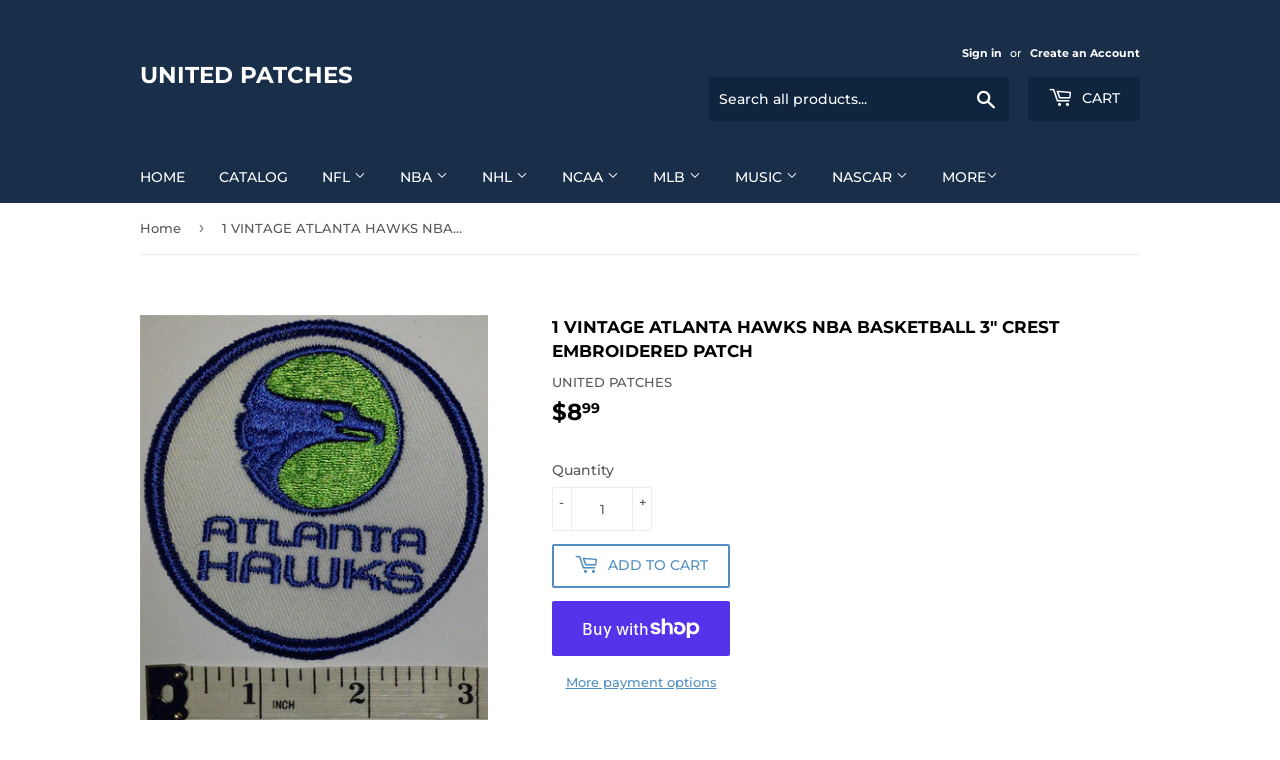

--- FILE ---
content_type: text/html; charset=utf-8
request_url: https://unitedpatches.com/products/1-vintage-atlanta-hawks-nba-basketball-3-crest-embroidered-patch
body_size: 33843
content:
<!doctype html>
<html class="no-touch no-js">
<head>
  <script>(function(H){H.className=H.className.replace(/\bno-js\b/,'js')})(document.documentElement)</script>
  <!-- Basic page needs ================================================== -->
  <meta charset="utf-8">
  <meta http-equiv="X-UA-Compatible" content="IE=edge,chrome=1">

  

  <!-- Title and description ================================================== -->
  <title>
  1 VINTAGE ATLANTA HAWKS NBA BASKETBALL 3&quot; CREST EMBROIDERED PATCH &ndash; UNITED PATCHES
  </title>

  
    <meta name="description" content="·       You will be receiving: ·       1 sew on patch ·       What you see in the picture is what you will be receiving... This is an authentic patch Free Shipping to the USA &amp;amp; CANADA    ·       Shipping time:  If payment is received before noon it will be shipped on that same day. If received after lunch, it will ">
  

  <!-- Product meta ================================================== -->
  <!-- /snippets/social-meta-tags.liquid -->




<meta property="og:site_name" content="UNITED PATCHES">
<meta property="og:url" content="https://unitedpatches.com/products/1-vintage-atlanta-hawks-nba-basketball-3-crest-embroidered-patch">
<meta property="og:title" content="1 VINTAGE ATLANTA HAWKS NBA BASKETBALL  3" CREST EMBROIDERED PATCH">
<meta property="og:type" content="product">
<meta property="og:description" content="·       You will be receiving: ·       1 sew on patch ·       What you see in the picture is what you will be receiving... This is an authentic patch Free Shipping to the USA &amp;amp; CANADA    ·       Shipping time:  If payment is received before noon it will be shipped on that same day. If received after lunch, it will ">

  <meta property="og:price:amount" content="8.99">
  <meta property="og:price:currency" content="USD">

<meta property="og:image" content="http://unitedpatches.com/cdn/shop/products/atlanta-hawks_1200x1200.gif?v=1586709981">
<meta property="og:image:secure_url" content="https://unitedpatches.com/cdn/shop/products/atlanta-hawks_1200x1200.gif?v=1586709981">


<meta name="twitter:card" content="summary_large_image">
<meta name="twitter:title" content="1 VINTAGE ATLANTA HAWKS NBA BASKETBALL  3" CREST EMBROIDERED PATCH">
<meta name="twitter:description" content="·       You will be receiving: ·       1 sew on patch ·       What you see in the picture is what you will be receiving... This is an authentic patch Free Shipping to the USA &amp;amp; CANADA    ·       Shipping time:  If payment is received before noon it will be shipped on that same day. If received after lunch, it will ">


  <!-- Helpers ================================================== -->
  <link rel="canonical" href="https://unitedpatches.com/products/1-vintage-atlanta-hawks-nba-basketball-3-crest-embroidered-patch">
  <meta name="viewport" content="width=device-width,initial-scale=1">

  <!-- CSS ================================================== -->
  <link href="//unitedpatches.com/cdn/shop/t/3/assets/theme.scss.css?v=52559457510072465641757201949" rel="stylesheet" type="text/css" media="all" />

  <!-- Header hook for plugins ================================================== -->
  <script>window.performance && window.performance.mark && window.performance.mark('shopify.content_for_header.start');</script><meta id="shopify-digital-wallet" name="shopify-digital-wallet" content="/27916861571/digital_wallets/dialog">
<meta name="shopify-checkout-api-token" content="7ad0f663aa20c18296dfb3413c7715fb">
<meta id="in-context-paypal-metadata" data-shop-id="27916861571" data-venmo-supported="false" data-environment="production" data-locale="en_US" data-paypal-v4="true" data-currency="USD">
<link rel="alternate" type="application/json+oembed" href="https://unitedpatches.com/products/1-vintage-atlanta-hawks-nba-basketball-3-crest-embroidered-patch.oembed">
<script async="async" src="/checkouts/internal/preloads.js?locale=en-US"></script>
<link rel="preconnect" href="https://shop.app" crossorigin="anonymous">
<script async="async" src="https://shop.app/checkouts/internal/preloads.js?locale=en-US&shop_id=27916861571" crossorigin="anonymous"></script>
<script id="apple-pay-shop-capabilities" type="application/json">{"shopId":27916861571,"countryCode":"CA","currencyCode":"USD","merchantCapabilities":["supports3DS"],"merchantId":"gid:\/\/shopify\/Shop\/27916861571","merchantName":"UNITED PATCHES","requiredBillingContactFields":["postalAddress","email"],"requiredShippingContactFields":["postalAddress","email"],"shippingType":"shipping","supportedNetworks":["visa","masterCard","amex","discover","jcb"],"total":{"type":"pending","label":"UNITED PATCHES","amount":"1.00"},"shopifyPaymentsEnabled":true,"supportsSubscriptions":true}</script>
<script id="shopify-features" type="application/json">{"accessToken":"7ad0f663aa20c18296dfb3413c7715fb","betas":["rich-media-storefront-analytics"],"domain":"unitedpatches.com","predictiveSearch":true,"shopId":27916861571,"locale":"en"}</script>
<script>var Shopify = Shopify || {};
Shopify.shop = "sports-patch.myshopify.com";
Shopify.locale = "en";
Shopify.currency = {"active":"USD","rate":"1.0"};
Shopify.country = "US";
Shopify.theme = {"name":"UnitedPatches","id":79628173443,"schema_name":"Supply","schema_version":"8.9.13","theme_store_id":679,"role":"main"};
Shopify.theme.handle = "null";
Shopify.theme.style = {"id":null,"handle":null};
Shopify.cdnHost = "unitedpatches.com/cdn";
Shopify.routes = Shopify.routes || {};
Shopify.routes.root = "/";</script>
<script type="module">!function(o){(o.Shopify=o.Shopify||{}).modules=!0}(window);</script>
<script>!function(o){function n(){var o=[];function n(){o.push(Array.prototype.slice.apply(arguments))}return n.q=o,n}var t=o.Shopify=o.Shopify||{};t.loadFeatures=n(),t.autoloadFeatures=n()}(window);</script>
<script>
  window.ShopifyPay = window.ShopifyPay || {};
  window.ShopifyPay.apiHost = "shop.app\/pay";
  window.ShopifyPay.redirectState = null;
</script>
<script id="shop-js-analytics" type="application/json">{"pageType":"product"}</script>
<script defer="defer" async type="module" src="//unitedpatches.com/cdn/shopifycloud/shop-js/modules/v2/client.init-shop-cart-sync_BT-GjEfc.en.esm.js"></script>
<script defer="defer" async type="module" src="//unitedpatches.com/cdn/shopifycloud/shop-js/modules/v2/chunk.common_D58fp_Oc.esm.js"></script>
<script defer="defer" async type="module" src="//unitedpatches.com/cdn/shopifycloud/shop-js/modules/v2/chunk.modal_xMitdFEc.esm.js"></script>
<script type="module">
  await import("//unitedpatches.com/cdn/shopifycloud/shop-js/modules/v2/client.init-shop-cart-sync_BT-GjEfc.en.esm.js");
await import("//unitedpatches.com/cdn/shopifycloud/shop-js/modules/v2/chunk.common_D58fp_Oc.esm.js");
await import("//unitedpatches.com/cdn/shopifycloud/shop-js/modules/v2/chunk.modal_xMitdFEc.esm.js");

  window.Shopify.SignInWithShop?.initShopCartSync?.({"fedCMEnabled":true,"windoidEnabled":true});

</script>
<script>
  window.Shopify = window.Shopify || {};
  if (!window.Shopify.featureAssets) window.Shopify.featureAssets = {};
  window.Shopify.featureAssets['shop-js'] = {"shop-cart-sync":["modules/v2/client.shop-cart-sync_DZOKe7Ll.en.esm.js","modules/v2/chunk.common_D58fp_Oc.esm.js","modules/v2/chunk.modal_xMitdFEc.esm.js"],"init-fed-cm":["modules/v2/client.init-fed-cm_B6oLuCjv.en.esm.js","modules/v2/chunk.common_D58fp_Oc.esm.js","modules/v2/chunk.modal_xMitdFEc.esm.js"],"shop-cash-offers":["modules/v2/client.shop-cash-offers_D2sdYoxE.en.esm.js","modules/v2/chunk.common_D58fp_Oc.esm.js","modules/v2/chunk.modal_xMitdFEc.esm.js"],"shop-login-button":["modules/v2/client.shop-login-button_QeVjl5Y3.en.esm.js","modules/v2/chunk.common_D58fp_Oc.esm.js","modules/v2/chunk.modal_xMitdFEc.esm.js"],"pay-button":["modules/v2/client.pay-button_DXTOsIq6.en.esm.js","modules/v2/chunk.common_D58fp_Oc.esm.js","modules/v2/chunk.modal_xMitdFEc.esm.js"],"shop-button":["modules/v2/client.shop-button_DQZHx9pm.en.esm.js","modules/v2/chunk.common_D58fp_Oc.esm.js","modules/v2/chunk.modal_xMitdFEc.esm.js"],"avatar":["modules/v2/client.avatar_BTnouDA3.en.esm.js"],"init-windoid":["modules/v2/client.init-windoid_CR1B-cfM.en.esm.js","modules/v2/chunk.common_D58fp_Oc.esm.js","modules/v2/chunk.modal_xMitdFEc.esm.js"],"init-shop-for-new-customer-accounts":["modules/v2/client.init-shop-for-new-customer-accounts_C_vY_xzh.en.esm.js","modules/v2/client.shop-login-button_QeVjl5Y3.en.esm.js","modules/v2/chunk.common_D58fp_Oc.esm.js","modules/v2/chunk.modal_xMitdFEc.esm.js"],"init-shop-email-lookup-coordinator":["modules/v2/client.init-shop-email-lookup-coordinator_BI7n9ZSv.en.esm.js","modules/v2/chunk.common_D58fp_Oc.esm.js","modules/v2/chunk.modal_xMitdFEc.esm.js"],"init-shop-cart-sync":["modules/v2/client.init-shop-cart-sync_BT-GjEfc.en.esm.js","modules/v2/chunk.common_D58fp_Oc.esm.js","modules/v2/chunk.modal_xMitdFEc.esm.js"],"shop-toast-manager":["modules/v2/client.shop-toast-manager_DiYdP3xc.en.esm.js","modules/v2/chunk.common_D58fp_Oc.esm.js","modules/v2/chunk.modal_xMitdFEc.esm.js"],"init-customer-accounts":["modules/v2/client.init-customer-accounts_D9ZNqS-Q.en.esm.js","modules/v2/client.shop-login-button_QeVjl5Y3.en.esm.js","modules/v2/chunk.common_D58fp_Oc.esm.js","modules/v2/chunk.modal_xMitdFEc.esm.js"],"init-customer-accounts-sign-up":["modules/v2/client.init-customer-accounts-sign-up_iGw4briv.en.esm.js","modules/v2/client.shop-login-button_QeVjl5Y3.en.esm.js","modules/v2/chunk.common_D58fp_Oc.esm.js","modules/v2/chunk.modal_xMitdFEc.esm.js"],"shop-follow-button":["modules/v2/client.shop-follow-button_CqMgW2wH.en.esm.js","modules/v2/chunk.common_D58fp_Oc.esm.js","modules/v2/chunk.modal_xMitdFEc.esm.js"],"checkout-modal":["modules/v2/client.checkout-modal_xHeaAweL.en.esm.js","modules/v2/chunk.common_D58fp_Oc.esm.js","modules/v2/chunk.modal_xMitdFEc.esm.js"],"shop-login":["modules/v2/client.shop-login_D91U-Q7h.en.esm.js","modules/v2/chunk.common_D58fp_Oc.esm.js","modules/v2/chunk.modal_xMitdFEc.esm.js"],"lead-capture":["modules/v2/client.lead-capture_BJmE1dJe.en.esm.js","modules/v2/chunk.common_D58fp_Oc.esm.js","modules/v2/chunk.modal_xMitdFEc.esm.js"],"payment-terms":["modules/v2/client.payment-terms_Ci9AEqFq.en.esm.js","modules/v2/chunk.common_D58fp_Oc.esm.js","modules/v2/chunk.modal_xMitdFEc.esm.js"]};
</script>
<script id="__st">var __st={"a":27916861571,"offset":-18000,"reqid":"c42f7ca7-9602-4e21-8d95-b81cb146cf46-1769222327","pageurl":"unitedpatches.com\/products\/1-vintage-atlanta-hawks-nba-basketball-3-crest-embroidered-patch","u":"2c31f6ba4734","p":"product","rtyp":"product","rid":4852304117891};</script>
<script>window.ShopifyPaypalV4VisibilityTracking = true;</script>
<script id="captcha-bootstrap">!function(){'use strict';const t='contact',e='account',n='new_comment',o=[[t,t],['blogs',n],['comments',n],[t,'customer']],c=[[e,'customer_login'],[e,'guest_login'],[e,'recover_customer_password'],[e,'create_customer']],r=t=>t.map((([t,e])=>`form[action*='/${t}']:not([data-nocaptcha='true']) input[name='form_type'][value='${e}']`)).join(','),a=t=>()=>t?[...document.querySelectorAll(t)].map((t=>t.form)):[];function s(){const t=[...o],e=r(t);return a(e)}const i='password',u='form_key',d=['recaptcha-v3-token','g-recaptcha-response','h-captcha-response',i],f=()=>{try{return window.sessionStorage}catch{return}},m='__shopify_v',_=t=>t.elements[u];function p(t,e,n=!1){try{const o=window.sessionStorage,c=JSON.parse(o.getItem(e)),{data:r}=function(t){const{data:e,action:n}=t;return t[m]||n?{data:e,action:n}:{data:t,action:n}}(c);for(const[e,n]of Object.entries(r))t.elements[e]&&(t.elements[e].value=n);n&&o.removeItem(e)}catch(o){console.error('form repopulation failed',{error:o})}}const l='form_type',E='cptcha';function T(t){t.dataset[E]=!0}const w=window,h=w.document,L='Shopify',v='ce_forms',y='captcha';let A=!1;((t,e)=>{const n=(g='f06e6c50-85a8-45c8-87d0-21a2b65856fe',I='https://cdn.shopify.com/shopifycloud/storefront-forms-hcaptcha/ce_storefront_forms_captcha_hcaptcha.v1.5.2.iife.js',D={infoText:'Protected by hCaptcha',privacyText:'Privacy',termsText:'Terms'},(t,e,n)=>{const o=w[L][v],c=o.bindForm;if(c)return c(t,g,e,D).then(n);var r;o.q.push([[t,g,e,D],n]),r=I,A||(h.body.append(Object.assign(h.createElement('script'),{id:'captcha-provider',async:!0,src:r})),A=!0)});var g,I,D;w[L]=w[L]||{},w[L][v]=w[L][v]||{},w[L][v].q=[],w[L][y]=w[L][y]||{},w[L][y].protect=function(t,e){n(t,void 0,e),T(t)},Object.freeze(w[L][y]),function(t,e,n,w,h,L){const[v,y,A,g]=function(t,e,n){const i=e?o:[],u=t?c:[],d=[...i,...u],f=r(d),m=r(i),_=r(d.filter((([t,e])=>n.includes(e))));return[a(f),a(m),a(_),s()]}(w,h,L),I=t=>{const e=t.target;return e instanceof HTMLFormElement?e:e&&e.form},D=t=>v().includes(t);t.addEventListener('submit',(t=>{const e=I(t);if(!e)return;const n=D(e)&&!e.dataset.hcaptchaBound&&!e.dataset.recaptchaBound,o=_(e),c=g().includes(e)&&(!o||!o.value);(n||c)&&t.preventDefault(),c&&!n&&(function(t){try{if(!f())return;!function(t){const e=f();if(!e)return;const n=_(t);if(!n)return;const o=n.value;o&&e.removeItem(o)}(t);const e=Array.from(Array(32),(()=>Math.random().toString(36)[2])).join('');!function(t,e){_(t)||t.append(Object.assign(document.createElement('input'),{type:'hidden',name:u})),t.elements[u].value=e}(t,e),function(t,e){const n=f();if(!n)return;const o=[...t.querySelectorAll(`input[type='${i}']`)].map((({name:t})=>t)),c=[...d,...o],r={};for(const[a,s]of new FormData(t).entries())c.includes(a)||(r[a]=s);n.setItem(e,JSON.stringify({[m]:1,action:t.action,data:r}))}(t,e)}catch(e){console.error('failed to persist form',e)}}(e),e.submit())}));const S=(t,e)=>{t&&!t.dataset[E]&&(n(t,e.some((e=>e===t))),T(t))};for(const o of['focusin','change'])t.addEventListener(o,(t=>{const e=I(t);D(e)&&S(e,y())}));const B=e.get('form_key'),M=e.get(l),P=B&&M;t.addEventListener('DOMContentLoaded',(()=>{const t=y();if(P)for(const e of t)e.elements[l].value===M&&p(e,B);[...new Set([...A(),...v().filter((t=>'true'===t.dataset.shopifyCaptcha))])].forEach((e=>S(e,t)))}))}(h,new URLSearchParams(w.location.search),n,t,e,['guest_login'])})(!0,!0)}();</script>
<script integrity="sha256-4kQ18oKyAcykRKYeNunJcIwy7WH5gtpwJnB7kiuLZ1E=" data-source-attribution="shopify.loadfeatures" defer="defer" src="//unitedpatches.com/cdn/shopifycloud/storefront/assets/storefront/load_feature-a0a9edcb.js" crossorigin="anonymous"></script>
<script crossorigin="anonymous" defer="defer" src="//unitedpatches.com/cdn/shopifycloud/storefront/assets/shopify_pay/storefront-65b4c6d7.js?v=20250812"></script>
<script data-source-attribution="shopify.dynamic_checkout.dynamic.init">var Shopify=Shopify||{};Shopify.PaymentButton=Shopify.PaymentButton||{isStorefrontPortableWallets:!0,init:function(){window.Shopify.PaymentButton.init=function(){};var t=document.createElement("script");t.src="https://unitedpatches.com/cdn/shopifycloud/portable-wallets/latest/portable-wallets.en.js",t.type="module",document.head.appendChild(t)}};
</script>
<script data-source-attribution="shopify.dynamic_checkout.buyer_consent">
  function portableWalletsHideBuyerConsent(e){var t=document.getElementById("shopify-buyer-consent"),n=document.getElementById("shopify-subscription-policy-button");t&&n&&(t.classList.add("hidden"),t.setAttribute("aria-hidden","true"),n.removeEventListener("click",e))}function portableWalletsShowBuyerConsent(e){var t=document.getElementById("shopify-buyer-consent"),n=document.getElementById("shopify-subscription-policy-button");t&&n&&(t.classList.remove("hidden"),t.removeAttribute("aria-hidden"),n.addEventListener("click",e))}window.Shopify?.PaymentButton&&(window.Shopify.PaymentButton.hideBuyerConsent=portableWalletsHideBuyerConsent,window.Shopify.PaymentButton.showBuyerConsent=portableWalletsShowBuyerConsent);
</script>
<script>
  function portableWalletsCleanup(e){e&&e.src&&console.error("Failed to load portable wallets script "+e.src);var t=document.querySelectorAll("shopify-accelerated-checkout .shopify-payment-button__skeleton, shopify-accelerated-checkout-cart .wallet-cart-button__skeleton"),e=document.getElementById("shopify-buyer-consent");for(let e=0;e<t.length;e++)t[e].remove();e&&e.remove()}function portableWalletsNotLoadedAsModule(e){e instanceof ErrorEvent&&"string"==typeof e.message&&e.message.includes("import.meta")&&"string"==typeof e.filename&&e.filename.includes("portable-wallets")&&(window.removeEventListener("error",portableWalletsNotLoadedAsModule),window.Shopify.PaymentButton.failedToLoad=e,"loading"===document.readyState?document.addEventListener("DOMContentLoaded",window.Shopify.PaymentButton.init):window.Shopify.PaymentButton.init())}window.addEventListener("error",portableWalletsNotLoadedAsModule);
</script>

<script type="module" src="https://unitedpatches.com/cdn/shopifycloud/portable-wallets/latest/portable-wallets.en.js" onError="portableWalletsCleanup(this)" crossorigin="anonymous"></script>
<script nomodule>
  document.addEventListener("DOMContentLoaded", portableWalletsCleanup);
</script>

<link id="shopify-accelerated-checkout-styles" rel="stylesheet" media="screen" href="https://unitedpatches.com/cdn/shopifycloud/portable-wallets/latest/accelerated-checkout-backwards-compat.css" crossorigin="anonymous">
<style id="shopify-accelerated-checkout-cart">
        #shopify-buyer-consent {
  margin-top: 1em;
  display: inline-block;
  width: 100%;
}

#shopify-buyer-consent.hidden {
  display: none;
}

#shopify-subscription-policy-button {
  background: none;
  border: none;
  padding: 0;
  text-decoration: underline;
  font-size: inherit;
  cursor: pointer;
}

#shopify-subscription-policy-button::before {
  box-shadow: none;
}

      </style>

<script>window.performance && window.performance.mark && window.performance.mark('shopify.content_for_header.end');</script>

  
  

  <script src="//unitedpatches.com/cdn/shop/t/3/assets/jquery-2.2.3.min.js?v=58211863146907186831575823987" type="text/javascript"></script>

  <script src="//unitedpatches.com/cdn/shop/t/3/assets/lazysizes.min.js?v=8147953233334221341575823987" async="async"></script>
  <script src="//unitedpatches.com/cdn/shop/t/3/assets/vendor.js?v=106177282645720727331575823991" defer="defer"></script>
  <script src="//unitedpatches.com/cdn/shop/t/3/assets/theme.js?v=88090588602936917221583338868" defer="defer"></script>


<link href="https://monorail-edge.shopifysvc.com" rel="dns-prefetch">
<script>(function(){if ("sendBeacon" in navigator && "performance" in window) {try {var session_token_from_headers = performance.getEntriesByType('navigation')[0].serverTiming.find(x => x.name == '_s').description;} catch {var session_token_from_headers = undefined;}var session_cookie_matches = document.cookie.match(/_shopify_s=([^;]*)/);var session_token_from_cookie = session_cookie_matches && session_cookie_matches.length === 2 ? session_cookie_matches[1] : "";var session_token = session_token_from_headers || session_token_from_cookie || "";function handle_abandonment_event(e) {var entries = performance.getEntries().filter(function(entry) {return /monorail-edge.shopifysvc.com/.test(entry.name);});if (!window.abandonment_tracked && entries.length === 0) {window.abandonment_tracked = true;var currentMs = Date.now();var navigation_start = performance.timing.navigationStart;var payload = {shop_id: 27916861571,url: window.location.href,navigation_start,duration: currentMs - navigation_start,session_token,page_type: "product"};window.navigator.sendBeacon("https://monorail-edge.shopifysvc.com/v1/produce", JSON.stringify({schema_id: "online_store_buyer_site_abandonment/1.1",payload: payload,metadata: {event_created_at_ms: currentMs,event_sent_at_ms: currentMs}}));}}window.addEventListener('pagehide', handle_abandonment_event);}}());</script>
<script id="web-pixels-manager-setup">(function e(e,d,r,n,o){if(void 0===o&&(o={}),!Boolean(null===(a=null===(i=window.Shopify)||void 0===i?void 0:i.analytics)||void 0===a?void 0:a.replayQueue)){var i,a;window.Shopify=window.Shopify||{};var t=window.Shopify;t.analytics=t.analytics||{};var s=t.analytics;s.replayQueue=[],s.publish=function(e,d,r){return s.replayQueue.push([e,d,r]),!0};try{self.performance.mark("wpm:start")}catch(e){}var l=function(){var e={modern:/Edge?\/(1{2}[4-9]|1[2-9]\d|[2-9]\d{2}|\d{4,})\.\d+(\.\d+|)|Firefox\/(1{2}[4-9]|1[2-9]\d|[2-9]\d{2}|\d{4,})\.\d+(\.\d+|)|Chrom(ium|e)\/(9{2}|\d{3,})\.\d+(\.\d+|)|(Maci|X1{2}).+ Version\/(15\.\d+|(1[6-9]|[2-9]\d|\d{3,})\.\d+)([,.]\d+|)( \(\w+\)|)( Mobile\/\w+|) Safari\/|Chrome.+OPR\/(9{2}|\d{3,})\.\d+\.\d+|(CPU[ +]OS|iPhone[ +]OS|CPU[ +]iPhone|CPU IPhone OS|CPU iPad OS)[ +]+(15[._]\d+|(1[6-9]|[2-9]\d|\d{3,})[._]\d+)([._]\d+|)|Android:?[ /-](13[3-9]|1[4-9]\d|[2-9]\d{2}|\d{4,})(\.\d+|)(\.\d+|)|Android.+Firefox\/(13[5-9]|1[4-9]\d|[2-9]\d{2}|\d{4,})\.\d+(\.\d+|)|Android.+Chrom(ium|e)\/(13[3-9]|1[4-9]\d|[2-9]\d{2}|\d{4,})\.\d+(\.\d+|)|SamsungBrowser\/([2-9]\d|\d{3,})\.\d+/,legacy:/Edge?\/(1[6-9]|[2-9]\d|\d{3,})\.\d+(\.\d+|)|Firefox\/(5[4-9]|[6-9]\d|\d{3,})\.\d+(\.\d+|)|Chrom(ium|e)\/(5[1-9]|[6-9]\d|\d{3,})\.\d+(\.\d+|)([\d.]+$|.*Safari\/(?![\d.]+ Edge\/[\d.]+$))|(Maci|X1{2}).+ Version\/(10\.\d+|(1[1-9]|[2-9]\d|\d{3,})\.\d+)([,.]\d+|)( \(\w+\)|)( Mobile\/\w+|) Safari\/|Chrome.+OPR\/(3[89]|[4-9]\d|\d{3,})\.\d+\.\d+|(CPU[ +]OS|iPhone[ +]OS|CPU[ +]iPhone|CPU IPhone OS|CPU iPad OS)[ +]+(10[._]\d+|(1[1-9]|[2-9]\d|\d{3,})[._]\d+)([._]\d+|)|Android:?[ /-](13[3-9]|1[4-9]\d|[2-9]\d{2}|\d{4,})(\.\d+|)(\.\d+|)|Mobile Safari.+OPR\/([89]\d|\d{3,})\.\d+\.\d+|Android.+Firefox\/(13[5-9]|1[4-9]\d|[2-9]\d{2}|\d{4,})\.\d+(\.\d+|)|Android.+Chrom(ium|e)\/(13[3-9]|1[4-9]\d|[2-9]\d{2}|\d{4,})\.\d+(\.\d+|)|Android.+(UC? ?Browser|UCWEB|U3)[ /]?(15\.([5-9]|\d{2,})|(1[6-9]|[2-9]\d|\d{3,})\.\d+)\.\d+|SamsungBrowser\/(5\.\d+|([6-9]|\d{2,})\.\d+)|Android.+MQ{2}Browser\/(14(\.(9|\d{2,})|)|(1[5-9]|[2-9]\d|\d{3,})(\.\d+|))(\.\d+|)|K[Aa][Ii]OS\/(3\.\d+|([4-9]|\d{2,})\.\d+)(\.\d+|)/},d=e.modern,r=e.legacy,n=navigator.userAgent;return n.match(d)?"modern":n.match(r)?"legacy":"unknown"}(),u="modern"===l?"modern":"legacy",c=(null!=n?n:{modern:"",legacy:""})[u],f=function(e){return[e.baseUrl,"/wpm","/b",e.hashVersion,"modern"===e.buildTarget?"m":"l",".js"].join("")}({baseUrl:d,hashVersion:r,buildTarget:u}),m=function(e){var d=e.version,r=e.bundleTarget,n=e.surface,o=e.pageUrl,i=e.monorailEndpoint;return{emit:function(e){var a=e.status,t=e.errorMsg,s=(new Date).getTime(),l=JSON.stringify({metadata:{event_sent_at_ms:s},events:[{schema_id:"web_pixels_manager_load/3.1",payload:{version:d,bundle_target:r,page_url:o,status:a,surface:n,error_msg:t},metadata:{event_created_at_ms:s}}]});if(!i)return console&&console.warn&&console.warn("[Web Pixels Manager] No Monorail endpoint provided, skipping logging."),!1;try{return self.navigator.sendBeacon.bind(self.navigator)(i,l)}catch(e){}var u=new XMLHttpRequest;try{return u.open("POST",i,!0),u.setRequestHeader("Content-Type","text/plain"),u.send(l),!0}catch(e){return console&&console.warn&&console.warn("[Web Pixels Manager] Got an unhandled error while logging to Monorail."),!1}}}}({version:r,bundleTarget:l,surface:e.surface,pageUrl:self.location.href,monorailEndpoint:e.monorailEndpoint});try{o.browserTarget=l,function(e){var d=e.src,r=e.async,n=void 0===r||r,o=e.onload,i=e.onerror,a=e.sri,t=e.scriptDataAttributes,s=void 0===t?{}:t,l=document.createElement("script"),u=document.querySelector("head"),c=document.querySelector("body");if(l.async=n,l.src=d,a&&(l.integrity=a,l.crossOrigin="anonymous"),s)for(var f in s)if(Object.prototype.hasOwnProperty.call(s,f))try{l.dataset[f]=s[f]}catch(e){}if(o&&l.addEventListener("load",o),i&&l.addEventListener("error",i),u)u.appendChild(l);else{if(!c)throw new Error("Did not find a head or body element to append the script");c.appendChild(l)}}({src:f,async:!0,onload:function(){if(!function(){var e,d;return Boolean(null===(d=null===(e=window.Shopify)||void 0===e?void 0:e.analytics)||void 0===d?void 0:d.initialized)}()){var d=window.webPixelsManager.init(e)||void 0;if(d){var r=window.Shopify.analytics;r.replayQueue.forEach((function(e){var r=e[0],n=e[1],o=e[2];d.publishCustomEvent(r,n,o)})),r.replayQueue=[],r.publish=d.publishCustomEvent,r.visitor=d.visitor,r.initialized=!0}}},onerror:function(){return m.emit({status:"failed",errorMsg:"".concat(f," has failed to load")})},sri:function(e){var d=/^sha384-[A-Za-z0-9+/=]+$/;return"string"==typeof e&&d.test(e)}(c)?c:"",scriptDataAttributes:o}),m.emit({status:"loading"})}catch(e){m.emit({status:"failed",errorMsg:(null==e?void 0:e.message)||"Unknown error"})}}})({shopId: 27916861571,storefrontBaseUrl: "https://unitedpatches.com",extensionsBaseUrl: "https://extensions.shopifycdn.com/cdn/shopifycloud/web-pixels-manager",monorailEndpoint: "https://monorail-edge.shopifysvc.com/unstable/produce_batch",surface: "storefront-renderer",enabledBetaFlags: ["2dca8a86"],webPixelsConfigList: [{"id":"shopify-app-pixel","configuration":"{}","eventPayloadVersion":"v1","runtimeContext":"STRICT","scriptVersion":"0450","apiClientId":"shopify-pixel","type":"APP","privacyPurposes":["ANALYTICS","MARKETING"]},{"id":"shopify-custom-pixel","eventPayloadVersion":"v1","runtimeContext":"LAX","scriptVersion":"0450","apiClientId":"shopify-pixel","type":"CUSTOM","privacyPurposes":["ANALYTICS","MARKETING"]}],isMerchantRequest: false,initData: {"shop":{"name":"UNITED PATCHES","paymentSettings":{"currencyCode":"USD"},"myshopifyDomain":"sports-patch.myshopify.com","countryCode":"CA","storefrontUrl":"https:\/\/unitedpatches.com"},"customer":null,"cart":null,"checkout":null,"productVariants":[{"price":{"amount":8.99,"currencyCode":"USD"},"product":{"title":"1 VINTAGE ATLANTA HAWKS NBA BASKETBALL  3\" CREST EMBROIDERED PATCH","vendor":"UNITED PATCHES","id":"4852304117891","untranslatedTitle":"1 VINTAGE ATLANTA HAWKS NBA BASKETBALL  3\" CREST EMBROIDERED PATCH","url":"\/products\/1-vintage-atlanta-hawks-nba-basketball-3-crest-embroidered-patch","type":""},"id":"33262320320643","image":{"src":"\/\/unitedpatches.com\/cdn\/shop\/products\/atlanta-hawks.gif?v=1586709981"},"sku":"ATLANTA HAWKS","title":"Default Title","untranslatedTitle":"Default Title"}],"purchasingCompany":null},},"https://unitedpatches.com/cdn","fcfee988w5aeb613cpc8e4bc33m6693e112",{"modern":"","legacy":""},{"shopId":"27916861571","storefrontBaseUrl":"https:\/\/unitedpatches.com","extensionBaseUrl":"https:\/\/extensions.shopifycdn.com\/cdn\/shopifycloud\/web-pixels-manager","surface":"storefront-renderer","enabledBetaFlags":"[\"2dca8a86\"]","isMerchantRequest":"false","hashVersion":"fcfee988w5aeb613cpc8e4bc33m6693e112","publish":"custom","events":"[[\"page_viewed\",{}],[\"product_viewed\",{\"productVariant\":{\"price\":{\"amount\":8.99,\"currencyCode\":\"USD\"},\"product\":{\"title\":\"1 VINTAGE ATLANTA HAWKS NBA BASKETBALL  3\\\" CREST EMBROIDERED PATCH\",\"vendor\":\"UNITED PATCHES\",\"id\":\"4852304117891\",\"untranslatedTitle\":\"1 VINTAGE ATLANTA HAWKS NBA BASKETBALL  3\\\" CREST EMBROIDERED PATCH\",\"url\":\"\/products\/1-vintage-atlanta-hawks-nba-basketball-3-crest-embroidered-patch\",\"type\":\"\"},\"id\":\"33262320320643\",\"image\":{\"src\":\"\/\/unitedpatches.com\/cdn\/shop\/products\/atlanta-hawks.gif?v=1586709981\"},\"sku\":\"ATLANTA HAWKS\",\"title\":\"Default Title\",\"untranslatedTitle\":\"Default Title\"}}]]"});</script><script>
  window.ShopifyAnalytics = window.ShopifyAnalytics || {};
  window.ShopifyAnalytics.meta = window.ShopifyAnalytics.meta || {};
  window.ShopifyAnalytics.meta.currency = 'USD';
  var meta = {"product":{"id":4852304117891,"gid":"gid:\/\/shopify\/Product\/4852304117891","vendor":"UNITED PATCHES","type":"","handle":"1-vintage-atlanta-hawks-nba-basketball-3-crest-embroidered-patch","variants":[{"id":33262320320643,"price":899,"name":"1 VINTAGE ATLANTA HAWKS NBA BASKETBALL  3\" CREST EMBROIDERED PATCH","public_title":null,"sku":"ATLANTA HAWKS"}],"remote":false},"page":{"pageType":"product","resourceType":"product","resourceId":4852304117891,"requestId":"c42f7ca7-9602-4e21-8d95-b81cb146cf46-1769222327"}};
  for (var attr in meta) {
    window.ShopifyAnalytics.meta[attr] = meta[attr];
  }
</script>
<script class="analytics">
  (function () {
    var customDocumentWrite = function(content) {
      var jquery = null;

      if (window.jQuery) {
        jquery = window.jQuery;
      } else if (window.Checkout && window.Checkout.$) {
        jquery = window.Checkout.$;
      }

      if (jquery) {
        jquery('body').append(content);
      }
    };

    var hasLoggedConversion = function(token) {
      if (token) {
        return document.cookie.indexOf('loggedConversion=' + token) !== -1;
      }
      return false;
    }

    var setCookieIfConversion = function(token) {
      if (token) {
        var twoMonthsFromNow = new Date(Date.now());
        twoMonthsFromNow.setMonth(twoMonthsFromNow.getMonth() + 2);

        document.cookie = 'loggedConversion=' + token + '; expires=' + twoMonthsFromNow;
      }
    }

    var trekkie = window.ShopifyAnalytics.lib = window.trekkie = window.trekkie || [];
    if (trekkie.integrations) {
      return;
    }
    trekkie.methods = [
      'identify',
      'page',
      'ready',
      'track',
      'trackForm',
      'trackLink'
    ];
    trekkie.factory = function(method) {
      return function() {
        var args = Array.prototype.slice.call(arguments);
        args.unshift(method);
        trekkie.push(args);
        return trekkie;
      };
    };
    for (var i = 0; i < trekkie.methods.length; i++) {
      var key = trekkie.methods[i];
      trekkie[key] = trekkie.factory(key);
    }
    trekkie.load = function(config) {
      trekkie.config = config || {};
      trekkie.config.initialDocumentCookie = document.cookie;
      var first = document.getElementsByTagName('script')[0];
      var script = document.createElement('script');
      script.type = 'text/javascript';
      script.onerror = function(e) {
        var scriptFallback = document.createElement('script');
        scriptFallback.type = 'text/javascript';
        scriptFallback.onerror = function(error) {
                var Monorail = {
      produce: function produce(monorailDomain, schemaId, payload) {
        var currentMs = new Date().getTime();
        var event = {
          schema_id: schemaId,
          payload: payload,
          metadata: {
            event_created_at_ms: currentMs,
            event_sent_at_ms: currentMs
          }
        };
        return Monorail.sendRequest("https://" + monorailDomain + "/v1/produce", JSON.stringify(event));
      },
      sendRequest: function sendRequest(endpointUrl, payload) {
        // Try the sendBeacon API
        if (window && window.navigator && typeof window.navigator.sendBeacon === 'function' && typeof window.Blob === 'function' && !Monorail.isIos12()) {
          var blobData = new window.Blob([payload], {
            type: 'text/plain'
          });

          if (window.navigator.sendBeacon(endpointUrl, blobData)) {
            return true;
          } // sendBeacon was not successful

        } // XHR beacon

        var xhr = new XMLHttpRequest();

        try {
          xhr.open('POST', endpointUrl);
          xhr.setRequestHeader('Content-Type', 'text/plain');
          xhr.send(payload);
        } catch (e) {
          console.log(e);
        }

        return false;
      },
      isIos12: function isIos12() {
        return window.navigator.userAgent.lastIndexOf('iPhone; CPU iPhone OS 12_') !== -1 || window.navigator.userAgent.lastIndexOf('iPad; CPU OS 12_') !== -1;
      }
    };
    Monorail.produce('monorail-edge.shopifysvc.com',
      'trekkie_storefront_load_errors/1.1',
      {shop_id: 27916861571,
      theme_id: 79628173443,
      app_name: "storefront",
      context_url: window.location.href,
      source_url: "//unitedpatches.com/cdn/s/trekkie.storefront.8d95595f799fbf7e1d32231b9a28fd43b70c67d3.min.js"});

        };
        scriptFallback.async = true;
        scriptFallback.src = '//unitedpatches.com/cdn/s/trekkie.storefront.8d95595f799fbf7e1d32231b9a28fd43b70c67d3.min.js';
        first.parentNode.insertBefore(scriptFallback, first);
      };
      script.async = true;
      script.src = '//unitedpatches.com/cdn/s/trekkie.storefront.8d95595f799fbf7e1d32231b9a28fd43b70c67d3.min.js';
      first.parentNode.insertBefore(script, first);
    };
    trekkie.load(
      {"Trekkie":{"appName":"storefront","development":false,"defaultAttributes":{"shopId":27916861571,"isMerchantRequest":null,"themeId":79628173443,"themeCityHash":"7217552863080528156","contentLanguage":"en","currency":"USD","eventMetadataId":"d0bfcacc-51c1-495d-824c-b8b344cbfc42"},"isServerSideCookieWritingEnabled":true,"monorailRegion":"shop_domain","enabledBetaFlags":["65f19447"]},"Session Attribution":{},"S2S":{"facebookCapiEnabled":false,"source":"trekkie-storefront-renderer","apiClientId":580111}}
    );

    var loaded = false;
    trekkie.ready(function() {
      if (loaded) return;
      loaded = true;

      window.ShopifyAnalytics.lib = window.trekkie;

      var originalDocumentWrite = document.write;
      document.write = customDocumentWrite;
      try { window.ShopifyAnalytics.merchantGoogleAnalytics.call(this); } catch(error) {};
      document.write = originalDocumentWrite;

      window.ShopifyAnalytics.lib.page(null,{"pageType":"product","resourceType":"product","resourceId":4852304117891,"requestId":"c42f7ca7-9602-4e21-8d95-b81cb146cf46-1769222327","shopifyEmitted":true});

      var match = window.location.pathname.match(/checkouts\/(.+)\/(thank_you|post_purchase)/)
      var token = match? match[1]: undefined;
      if (!hasLoggedConversion(token)) {
        setCookieIfConversion(token);
        window.ShopifyAnalytics.lib.track("Viewed Product",{"currency":"USD","variantId":33262320320643,"productId":4852304117891,"productGid":"gid:\/\/shopify\/Product\/4852304117891","name":"1 VINTAGE ATLANTA HAWKS NBA BASKETBALL  3\" CREST EMBROIDERED PATCH","price":"8.99","sku":"ATLANTA HAWKS","brand":"UNITED PATCHES","variant":null,"category":"","nonInteraction":true,"remote":false},undefined,undefined,{"shopifyEmitted":true});
      window.ShopifyAnalytics.lib.track("monorail:\/\/trekkie_storefront_viewed_product\/1.1",{"currency":"USD","variantId":33262320320643,"productId":4852304117891,"productGid":"gid:\/\/shopify\/Product\/4852304117891","name":"1 VINTAGE ATLANTA HAWKS NBA BASKETBALL  3\" CREST EMBROIDERED PATCH","price":"8.99","sku":"ATLANTA HAWKS","brand":"UNITED PATCHES","variant":null,"category":"","nonInteraction":true,"remote":false,"referer":"https:\/\/unitedpatches.com\/products\/1-vintage-atlanta-hawks-nba-basketball-3-crest-embroidered-patch"});
      }
    });


        var eventsListenerScript = document.createElement('script');
        eventsListenerScript.async = true;
        eventsListenerScript.src = "//unitedpatches.com/cdn/shopifycloud/storefront/assets/shop_events_listener-3da45d37.js";
        document.getElementsByTagName('head')[0].appendChild(eventsListenerScript);

})();</script>
<script
  defer
  src="https://unitedpatches.com/cdn/shopifycloud/perf-kit/shopify-perf-kit-3.0.4.min.js"
  data-application="storefront-renderer"
  data-shop-id="27916861571"
  data-render-region="gcp-us-central1"
  data-page-type="product"
  data-theme-instance-id="79628173443"
  data-theme-name="Supply"
  data-theme-version="8.9.13"
  data-monorail-region="shop_domain"
  data-resource-timing-sampling-rate="10"
  data-shs="true"
  data-shs-beacon="true"
  data-shs-export-with-fetch="true"
  data-shs-logs-sample-rate="1"
  data-shs-beacon-endpoint="https://unitedpatches.com/api/collect"
></script>
</head>

<body id="1-vintage-atlanta-hawks-nba-basketball-3-quot-crest-embroidered-patch" class="template-product">

  <div id="shopify-section-header" class="shopify-section header-section"><header class="site-header" role="banner" data-section-id="header" data-section-type="header-section">
  <div class="wrapper">

    <div class="grid--full">
      <div class="grid-item large--one-half">
        
          <div class="h1 header-logo" itemscope itemtype="http://schema.org/Organization">
        
          
            <a href="/" itemprop="url">UNITED PATCHES</a>
          
        
          </div>
        
      </div>

      <div class="grid-item large--one-half text-center large--text-right">
        
          <div class="site-header--text-links medium-down--hide">
            
              

                <p></p>

              
            

            
              <span class="site-header--meta-links medium-down--hide">
                
                  <a href="/account/login" id="customer_login_link">Sign in</a>
                  <span class="site-header--spacer">or</span>
                  <a href="/account/register" id="customer_register_link">Create an Account</a>
                
              </span>
            
          </div>

          <br class="medium-down--hide">
        

        <form action="/search" method="get" class="search-bar" role="search">
  <input type="hidden" name="type" value="product">

  <input type="search" name="q" value="" placeholder="Search all products..." aria-label="Search all products...">
  <button type="submit" class="search-bar--submit icon-fallback-text">
    <span class="icon icon-search" aria-hidden="true"></span>
    <span class="fallback-text">Search</span>
  </button>
</form>


        <a href="/cart" class="header-cart-btn cart-toggle">
          <span class="icon icon-cart"></span>
          Cart <span class="cart-count cart-badge--desktop hidden-count">0</span>
        </a>
      </div>
    </div>

  </div>
</header>

<div id="mobileNavBar">
  <div class="display-table-cell">
    <button class="menu-toggle mobileNavBar-link" aria-controls="navBar" aria-expanded="false"><span class="icon icon-hamburger" aria-hidden="true"></span>Menu</button>
  </div>
  <div class="display-table-cell">
    <a href="/cart" class="cart-toggle mobileNavBar-link">
      <span class="icon icon-cart"></span>
      Cart <span class="cart-count hidden-count">0</span>
    </a>
  </div>
</div>

<nav class="nav-bar" id="navBar" role="navigation">
  <div class="wrapper">
    <form action="/search" method="get" class="search-bar" role="search">
  <input type="hidden" name="type" value="product">

  <input type="search" name="q" value="" placeholder="Search all products..." aria-label="Search all products...">
  <button type="submit" class="search-bar--submit icon-fallback-text">
    <span class="icon icon-search" aria-hidden="true"></span>
    <span class="fallback-text">Search</span>
  </button>
</form>

    <ul class="mobile-nav" id="MobileNav">
  
  
    
      <li>
        <a
          href="/"
          class="mobile-nav--link"
          data-meganav-type="child"
          >
            Home
        </a>
      </li>
    
  
    
      <li>
        <a
          href="/collections/all"
          class="mobile-nav--link"
          data-meganav-type="child"
          >
            Catalog
        </a>
      </li>
    
  
    
      
      <li
        class="mobile-nav--has-dropdown "
        aria-haspopup="true">
        <a
          href="/collections/nfl-football"
          class="mobile-nav--link"
          data-meganav-type="parent"
          >
            NFL
        </a>
        <button class="icon icon-arrow-down mobile-nav--button"
          aria-expanded="false"
          aria-label="NFL Menu">
        </button>
        <ul
          id="MenuParent-3"
          class="mobile-nav--dropdown "
          data-meganav-dropdown>
          
            
              <li>
                <a
                  href="/collections/nfl-super-bowl"
                  class="mobile-nav--link"
                  data-meganav-type="child"
                  >
                    NFL SUPER BOWL
                </a>
              </li>
            
          
            
              <li>
                <a
                  href="/collections/nfl-anniversary"
                  class="mobile-nav--link"
                  data-meganav-type="child"
                  >
                    NFL ANNIVERSARY
                </a>
              </li>
            
          
            
              <li>
                <a
                  href="/collections/nfl-banners"
                  class="mobile-nav--link"
                  data-meganav-type="child"
                  >
                    NFL BANNERS
                </a>
              </li>
            
          
            
              <li>
                <a
                  href="/collections/new-england-patriots"
                  class="mobile-nav--link"
                  data-meganav-type="child"
                  >
                    NEW ENGLAND PATRIOTS
                </a>
              </li>
            
          
            
              <li>
                <a
                  href="/collections/san-francisco-49ers"
                  class="mobile-nav--link"
                  data-meganav-type="child"
                  >
                    SAN FRANCISCO 49ERS
                </a>
              </li>
            
          
            
              <li>
                <a
                  href="/collections/baltimore-ravens"
                  class="mobile-nav--link"
                  data-meganav-type="child"
                  >
                    BALTIMORE RAVENS
                </a>
              </li>
            
          
            
              <li>
                <a
                  href="/collections/green-bay-packers"
                  class="mobile-nav--link"
                  data-meganav-type="child"
                  >
                    GREEN BAY PACKERS
                </a>
              </li>
            
          
            
              <li>
                <a
                  href="/collections/new-orleans-saints"
                  class="mobile-nav--link"
                  data-meganav-type="child"
                  >
                    NEW ORLEANS SAINTS
                </a>
              </li>
            
          
            
              <li>
                <a
                  href="/collections/buffalo-bills"
                  class="mobile-nav--link"
                  data-meganav-type="child"
                  >
                    BUFFALO BILLS
                </a>
              </li>
            
          
            
              <li>
                <a
                  href="/collections/philadelphia-eagles"
                  class="mobile-nav--link"
                  data-meganav-type="child"
                  >
                    PHILADELPHIA EAGLES
                </a>
              </li>
            
          
            
              <li>
                <a
                  href="/collections/chicago-bears"
                  class="mobile-nav--link"
                  data-meganav-type="child"
                  >
                    CHICAGO BEARS
                </a>
              </li>
            
          
            
              <li>
                <a
                  href="/collections/st-louis-rams"
                  class="mobile-nav--link"
                  data-meganav-type="child"
                  >
                    ST.LOUIS RAMS
                </a>
              </li>
            
          
            
              <li>
                <a
                  href="/collections/dallas-cowboys"
                  class="mobile-nav--link"
                  data-meganav-type="child"
                  >
                    DALLAS COWBOYS
                </a>
              </li>
            
          
            
              <li>
                <a
                  href="/collections/seattle-seahawks"
                  class="mobile-nav--link"
                  data-meganav-type="child"
                  >
                    SEATTLE SEAHAWKS
                </a>
              </li>
            
          
            
              <li>
                <a
                  href="/collections/pittsburgh-steelers"
                  class="mobile-nav--link"
                  data-meganav-type="child"
                  >
                    PITTSBURGH STEELERS
                </a>
              </li>
            
          
        </ul>
      </li>
    
  
    
      
      <li
        class="mobile-nav--has-dropdown "
        aria-haspopup="true">
        <a
          href="/collections/nba-basketball"
          class="mobile-nav--link"
          data-meganav-type="parent"
          >
            NBA
        </a>
        <button class="icon icon-arrow-down mobile-nav--button"
          aria-expanded="false"
          aria-label="NBA Menu">
        </button>
        <ul
          id="MenuParent-4"
          class="mobile-nav--dropdown "
          data-meganav-dropdown>
          
            
              <li>
                <a
                  href="/collections/nba-misc"
                  class="mobile-nav--link"
                  data-meganav-type="child"
                  >
                    NBA MISC
                </a>
              </li>
            
          
            
              <li>
                <a
                  href="/collections/nba-playoffs"
                  class="mobile-nav--link"
                  data-meganav-type="child"
                  >
                    NBA PLAYOFFS
                </a>
              </li>
            
          
            
              <li>
                <a
                  href="/collections/aba-basketball"
                  class="mobile-nav--link"
                  data-meganav-type="child"
                  >
                    ABA BASKETBALL
                </a>
              </li>
            
          
            
              <li>
                <a
                  href="/collections/toronto-raptors-nba-basketball"
                  class="mobile-nav--link"
                  data-meganav-type="child"
                  >
                    TORONTO RAPTORS
                </a>
              </li>
            
          
            
              <li>
                <a
                  href="/collections/philadelphia-76ers"
                  class="mobile-nav--link"
                  data-meganav-type="child"
                  >
                    PHILADELPHIA 76ERS
                </a>
              </li>
            
          
            
              <li>
                <a
                  href="/collections/boston-celtics"
                  class="mobile-nav--link"
                  data-meganav-type="child"
                  >
                    BOSTON CELTICS
                </a>
              </li>
            
          
            
              <li>
                <a
                  href="/collections/los-angeles-lakers"
                  class="mobile-nav--link"
                  data-meganav-type="child"
                  >
                    LOS ANGELES LAKERS
                </a>
              </li>
            
          
            
              <li>
                <a
                  href="/collections/los-angeles-clippers"
                  class="mobile-nav--link"
                  data-meganav-type="child"
                  >
                    LOS ANGELES CLIPPERS
                </a>
              </li>
            
          
            
              <li>
                <a
                  href="/collections/houston-rockets"
                  class="mobile-nav--link"
                  data-meganav-type="child"
                  >
                    HOUSTON ROCKETS
                </a>
              </li>
            
          
            
              <li>
                <a
                  href="/collections/cleveland-cavaliers"
                  class="mobile-nav--link"
                  data-meganav-type="child"
                  >
                    CLEVELAND CAVALIERS
                </a>
              </li>
            
          
            
              <li>
                <a
                  href="/collections/denver-rockets"
                  class="mobile-nav--link"
                  data-meganav-type="child"
                  >
                    DENVER NUGGETS
                </a>
              </li>
            
          
            
              <li>
                <a
                  href="/collections/detroit-pistons"
                  class="mobile-nav--link"
                  data-meganav-type="child"
                  >
                    DETROIT PISTONS
                </a>
              </li>
            
          
            
              <li>
                <a
                  href="/collections/indiana-pacers"
                  class="mobile-nav--link"
                  data-meganav-type="child"
                  >
                    INDIANA PACERS
                </a>
              </li>
            
          
            
              <li>
                <a
                  href="/collections/chicago-bulls"
                  class="mobile-nav--link"
                  data-meganav-type="child"
                  >
                    CHICAGO BULLS
                </a>
              </li>
            
          
            
              <li>
                <a
                  href="/collections/miami-heat"
                  class="mobile-nav--link"
                  data-meganav-type="child"
                  >
                    MIAMI HEAT
                </a>
              </li>
            
          
            
              <li>
                <a
                  href="/collections/dallas-mavericks"
                  class="mobile-nav--link"
                  data-meganav-type="child"
                  >
                    DALLAS MAVERICKS
                </a>
              </li>
            
          
            
              <li>
                <a
                  href="/collections/portland-trail-blazers"
                  class="mobile-nav--link"
                  data-meganav-type="child"
                  >
                    PORTLAND TRAIL BLAZERS
                </a>
              </li>
            
          
            
              <li>
                <a
                  href="/collections/philadelphia-76ers"
                  class="mobile-nav--link"
                  data-meganav-type="child"
                  >
                    PHILADELPHIA 76ERS
                </a>
              </li>
            
          
            
              <li>
                <a
                  href="/collections/phoenix-suns"
                  class="mobile-nav--link"
                  data-meganav-type="child"
                  >
                    PHOENIX SUNS
                </a>
              </li>
            
          
            
              <li>
                <a
                  href="/collections/sacramento-kings"
                  class="mobile-nav--link"
                  data-meganav-type="child"
                  >
                    SACRAMENTO KINGS
                </a>
              </li>
            
          
            
              <li>
                <a
                  href="/collections/seattle-supersonics"
                  class="mobile-nav--link"
                  data-meganav-type="child"
                  >
                    SEATTTLE SUPERSONICS
                </a>
              </li>
            
          
            
              <li>
                <a
                  href="/collections/san-antonio-spurs"
                  class="mobile-nav--link"
                  data-meganav-type="child"
                  >
                    SAN ANTONIO SPURS
                </a>
              </li>
            
          
            
              <li>
                <a
                  href="/collections/orlando-magic"
                  class="mobile-nav--link"
                  data-meganav-type="child"
                  >
                    ORLANDO MAGIC
                </a>
              </li>
            
          
            
              <li>
                <a
                  href="/collections/milwaukee-bucs"
                  class="mobile-nav--link"
                  data-meganav-type="child"
                  >
                    MILWAUKEE BUCS
                </a>
              </li>
            
          
            
              <li>
                <a
                  href="/collections/minnesota-timberwolves"
                  class="mobile-nav--link"
                  data-meganav-type="child"
                  >
                    MINNESOTA TIMBERWOLVES
                </a>
              </li>
            
          
        </ul>
      </li>
    
  
    
      
      <li
        class="mobile-nav--has-dropdown "
        aria-haspopup="true">
        <a
          href="/collections/nhl-hockey"
          class="mobile-nav--link"
          data-meganav-type="parent"
          >
            NHL
        </a>
        <button class="icon icon-arrow-down mobile-nav--button"
          aria-expanded="false"
          aria-label="NHL Menu">
        </button>
        <ul
          id="MenuParent-5"
          class="mobile-nav--dropdown "
          data-meganav-dropdown>
          
            
              <li>
                <a
                  href="/collections/stanley-cups"
                  class="mobile-nav--link"
                  data-meganav-type="child"
                  >
                    STANLEY CUPS
                </a>
              </li>
            
          
            
              <li>
                <a
                  href="/collections/nhl-all-star-games"
                  class="mobile-nav--link"
                  data-meganav-type="child"
                  >
                    NHL ALL STAR GAMES
                </a>
              </li>
            
          
            
              <li>
                <a
                  href="/collections/nhl-hockey-banners"
                  class="mobile-nav--link"
                  data-meganav-type="child"
                  >
                    NHL HOCKEY BANNERS
                </a>
              </li>
            
          
            
              <li>
                <a
                  href="/collections/nhl-retirement"
                  class="mobile-nav--link"
                  data-meganav-type="child"
                  >
                    NHL RETIREMENT
                </a>
              </li>
            
          
            
              <li>
                <a
                  href="/collections/boston-bruins"
                  class="mobile-nav--link"
                  data-meganav-type="child"
                  >
                    BOSTON BRUINS
                </a>
              </li>
            
          
            
              <li>
                <a
                  href="/collections/montreal-canadiens"
                  class="mobile-nav--link"
                  data-meganav-type="child"
                  >
                    MONTREAL CANADIENS
                </a>
              </li>
            
          
            
              <li>
                <a
                  href="/collections/san-jose-sharks"
                  class="mobile-nav--link"
                  data-meganav-type="child"
                  >
                    SAN JOSE SHARKS
                </a>
              </li>
            
          
            
              <li>
                <a
                  href="/collections/hockey-pucks"
                  class="mobile-nav--link"
                  data-meganav-type="child"
                  >
                    HOCKEY PUCKS
                </a>
              </li>
            
          
            
              <li>
                <a
                  href="/collections/st-louis-blues"
                  class="mobile-nav--link"
                  data-meganav-type="child"
                  >
                    ST. LOUIS BLUES
                </a>
              </li>
            
          
            
              <li>
                <a
                  href="/collections/chicago-blackhawks"
                  class="mobile-nav--link"
                  data-meganav-type="child"
                  >
                    CHICAGO BLACKHAWKS
                </a>
              </li>
            
          
            
              <li>
                <a
                  href="/collections/pittsburgh-penguins"
                  class="mobile-nav--link"
                  data-meganav-type="child"
                  >
                    PITTSBURGH PENGUINS
                </a>
              </li>
            
          
            
              <li>
                <a
                  href="/collections/detroit-red-wings"
                  class="mobile-nav--link"
                  data-meganav-type="child"
                  >
                    DETROIT RED WINGS
                </a>
              </li>
            
          
            
              <li>
                <a
                  href="/collections/toronto-maple-leafs"
                  class="mobile-nav--link"
                  data-meganav-type="child"
                  >
                    TORONTO MAPLE LEAFS
                </a>
              </li>
            
          
        </ul>
      </li>
    
  
    
      
      <li
        class="mobile-nav--has-dropdown "
        aria-haspopup="true">
        <a
          href="/collections/ncaa"
          class="mobile-nav--link"
          data-meganav-type="parent"
          >
            NCAA
        </a>
        <button class="icon icon-arrow-down mobile-nav--button"
          aria-expanded="false"
          aria-label="NCAA Menu">
        </button>
        <ul
          id="MenuParent-6"
          class="mobile-nav--dropdown "
          data-meganav-dropdown>
          
            
              <li>
                <a
                  href="/collections/ncaa-bowl-games"
                  class="mobile-nav--link"
                  data-meganav-type="child"
                  >
                    BOWL GAMES
                </a>
              </li>
            
          
            
              <li>
                <a
                  href="/collections/ncaa-various"
                  class="mobile-nav--link"
                  data-meganav-type="child"
                  >
                    NCAA VARIOUS
                </a>
              </li>
            
          
        </ul>
      </li>
    
  
    
      
      <li
        class="mobile-nav--has-dropdown "
        aria-haspopup="true">
        <a
          href="/collections/mlb"
          class="mobile-nav--link"
          data-meganav-type="parent"
          >
            MLB
        </a>
        <button class="icon icon-arrow-down mobile-nav--button"
          aria-expanded="false"
          aria-label="MLB Menu">
        </button>
        <ul
          id="MenuParent-7"
          class="mobile-nav--dropdown mobile-nav--has-grandchildren"
          data-meganav-dropdown>
          
            
            
              <li
                class="mobile-nav--has-dropdown mobile-nav--has-dropdown-grandchild "
                aria-haspopup="true">
                <a
                  href="/collections/national-league"
                  class="mobile-nav--link"
                  data-meganav-type="parent"
                  >
                    NATIONAL LEAGUE
                </a>
                <button class="icon icon-arrow-down mobile-nav--button"
                  aria-expanded="false"
                  aria-label="NATIONAL LEAGUE Menu">
                </button>
                <ul
                  id="MenuChildren-7-1"
                  class="mobile-nav--dropdown-grandchild"
                  data-meganav-dropdown>
                  
                    <li>
                      <a
                        href="/collections/montreal-expos"
                        class="mobile-nav--link"
                        data-meganav-type="child"
                        >
                          MONTREAL EXPOS
                        </a>
                    </li>
                  
                    <li>
                      <a
                        href="/collections/chicago-cubs"
                        class="mobile-nav--link"
                        data-meganav-type="child"
                        >
                          CHICAGO CUBS
                        </a>
                    </li>
                  
                    <li>
                      <a
                        href="/collections/new-york-mets"
                        class="mobile-nav--link"
                        data-meganav-type="child"
                        >
                          NEW YORK METS
                        </a>
                    </li>
                  
                    <li>
                      <a
                        href="/collections/pittsburgh-pirates"
                        class="mobile-nav--link"
                        data-meganav-type="child"
                        >
                          PITTSBURGH PIRATES
                        </a>
                    </li>
                  
                    <li>
                      <a
                        href="/collections/atlanta-braves"
                        class="mobile-nav--link"
                        data-meganav-type="child"
                        >
                          ATLANTA BRAVES
                        </a>
                    </li>
                  
                    <li>
                      <a
                        href="/collections/st-louis-cardinals"
                        class="mobile-nav--link"
                        data-meganav-type="child"
                        >
                          ST. LOUIS CARDINALS
                        </a>
                    </li>
                  
                    <li>
                      <a
                        href="/collections/los-angeles-dodgers"
                        class="mobile-nav--link"
                        data-meganav-type="child"
                        >
                          LOS ANGELES DODGERS
                        </a>
                    </li>
                  
                    <li>
                      <a
                        href="/collections/san-diego-padres"
                        class="mobile-nav--link"
                        data-meganav-type="child"
                        >
                          SAN DIEGO PADRES
                        </a>
                    </li>
                  
                </ul>
              </li>
            
          
            
            
              <li
                class="mobile-nav--has-dropdown mobile-nav--has-dropdown-grandchild "
                aria-haspopup="true">
                <a
                  href="/collections/american-league"
                  class="mobile-nav--link"
                  data-meganav-type="parent"
                  >
                    AMERICAN LEAGUE
                </a>
                <button class="icon icon-arrow-down mobile-nav--button"
                  aria-expanded="false"
                  aria-label="AMERICAN LEAGUE Menu">
                </button>
                <ul
                  id="MenuChildren-7-2"
                  class="mobile-nav--dropdown-grandchild"
                  data-meganav-dropdown>
                  
                    <li>
                      <a
                        href="/collections/seattle-mariners"
                        class="mobile-nav--link"
                        data-meganav-type="child"
                        >
                          SEATTLE MARINERS
                        </a>
                    </li>
                  
                    <li>
                      <a
                        href="/collections/los-angeles-angels"
                        class="mobile-nav--link"
                        data-meganav-type="child"
                        >
                          LOS ANGELES ANGELS
                        </a>
                    </li>
                  
                    <li>
                      <a
                        href="/collections/boston-red-sox"
                        class="mobile-nav--link"
                        data-meganav-type="child"
                        >
                          BOSTON RED SOX
                        </a>
                    </li>
                  
                    <li>
                      <a
                        href="/collections/chicago-white-sox"
                        class="mobile-nav--link"
                        data-meganav-type="child"
                        >
                          CHICAGO WHITE SOX
                        </a>
                    </li>
                  
                    <li>
                      <a
                        href="/collections/cincinnati-reds"
                        class="mobile-nav--link"
                        data-meganav-type="child"
                        >
                          CINCINNATI REDS
                        </a>
                    </li>
                  
                    <li>
                      <a
                        href="/collections/cleveland-indians"
                        class="mobile-nav--link"
                        data-meganav-type="child"
                        >
                          CLEVELAND INDIANS
                        </a>
                    </li>
                  
                    <li>
                      <a
                        href="/collections/detroit-tigers"
                        class="mobile-nav--link"
                        data-meganav-type="child"
                        >
                          DETROIT TIGERS
                        </a>
                    </li>
                  
                    <li>
                      <a
                        href="/collections/houston-astros"
                        class="mobile-nav--link"
                        data-meganav-type="child"
                        >
                          HOUSTON ASTROS
                        </a>
                    </li>
                  
                    <li>
                      <a
                        href="/collections/san-francisco-giants"
                        class="mobile-nav--link"
                        data-meganav-type="child"
                        >
                          SAN FRANCISCO GIANTS
                        </a>
                    </li>
                  
                    <li>
                      <a
                        href="/collections/new-york-yankees"
                        class="mobile-nav--link"
                        data-meganav-type="child"
                        >
                          NEW YORK YANKEES
                        </a>
                    </li>
                  
                </ul>
              </li>
            
          
            
              <li>
                <a
                  href="/collections/world-series-mlb"
                  class="mobile-nav--link"
                  data-meganav-type="child"
                  >
                    WORLD SERIES
                </a>
              </li>
            
          
            
              <li>
                <a
                  href="/collections/the-emblem-source"
                  class="mobile-nav--link"
                  data-meganav-type="child"
                  >
                    MLB BASEBALL MIP
                </a>
              </li>
            
          
            
              <li>
                <a
                  href="/collections/all-star-games"
                  class="mobile-nav--link"
                  data-meganav-type="child"
                  >
                    ALL STAR GAMES
                </a>
              </li>
            
          
            
              <li>
                <a
                  href="/collections/willabee-ward-baseball"
                  class="mobile-nav--link"
                  data-meganav-type="child"
                  >
                    WILLABEE &amp; WARD BASEBALL
                </a>
              </li>
            
          
        </ul>
      </li>
    
  
    
      
      <li
        class="mobile-nav--has-dropdown "
        aria-haspopup="true">
        <a
          href="/collections/music"
          class="mobile-nav--link"
          data-meganav-type="parent"
          >
            MUSIC
        </a>
        <button class="icon icon-arrow-down mobile-nav--button"
          aria-expanded="false"
          aria-label="MUSIC Menu">
        </button>
        <ul
          id="MenuParent-8"
          class="mobile-nav--dropdown "
          data-meganav-dropdown>
          
            
              <li>
                <a
                  href="/collections/the-beatles"
                  class="mobile-nav--link"
                  data-meganav-type="child"
                  >
                    THE BEATLES
                </a>
              </li>
            
          
            
              <li>
                <a
                  href="/collections/kiss"
                  class="mobile-nav--link"
                  data-meganav-type="child"
                  >
                    KISS
                </a>
              </li>
            
          
            
              <li>
                <a
                  href="/collections/led-zeppelin"
                  class="mobile-nav--link"
                  data-meganav-type="child"
                  >
                    LED ZEPPELIN
                </a>
              </li>
            
          
            
              <li>
                <a
                  href="/collections/grateful-dead"
                  class="mobile-nav--link"
                  data-meganav-type="child"
                  >
                    GRATEFUL DEAD
                </a>
              </li>
            
          
            
              <li>
                <a
                  href="/collections/acdc"
                  class="mobile-nav--link"
                  data-meganav-type="child"
                  >
                    ACDC
                </a>
              </li>
            
          
            
              <li>
                <a
                  href="/collections/music-misc"
                  class="mobile-nav--link"
                  data-meganav-type="child"
                  >
                    MUSIC MISC
                </a>
              </li>
            
          
            
              <li>
                <a
                  href="/collections/the-rolling-stones"
                  class="mobile-nav--link"
                  data-meganav-type="child"
                  >
                    THE ROLLING STONES
                </a>
              </li>
            
          
            
              <li>
                <a
                  href="/collections/heavy-metal"
                  class="mobile-nav--link"
                  data-meganav-type="child"
                  >
                    HEAVY METAL
                </a>
              </li>
            
          
            
              <li>
                <a
                  href="/collections/hip-hop-rap"
                  class="mobile-nav--link"
                  data-meganav-type="child"
                  >
                    HIP HOP RAP
                </a>
              </li>
            
          
            
              <li>
                <a
                  href="/collections/sex-pistols"
                  class="mobile-nav--link"
                  data-meganav-type="child"
                  >
                    SEX PISTOLS
                </a>
              </li>
            
          
            
              <li>
                <a
                  href="/collections/aerosmith"
                  class="mobile-nav--link"
                  data-meganav-type="child"
                  >
                    AEROSMITH
                </a>
              </li>
            
          
            
              <li>
                <a
                  href="/collections/sting-the-police"
                  class="mobile-nav--link"
                  data-meganav-type="child"
                  >
                    STING &amp; THE POLICE
                </a>
              </li>
            
          
        </ul>
      </li>
    
  
    
      
      <li
        class="mobile-nav--has-dropdown "
        aria-haspopup="true">
        <a
          href="/collections/nascar-racing"
          class="mobile-nav--link"
          data-meganav-type="parent"
          >
            NASCAR
        </a>
        <button class="icon icon-arrow-down mobile-nav--button"
          aria-expanded="false"
          aria-label="NASCAR Menu">
        </button>
        <ul
          id="MenuParent-9"
          class="mobile-nav--dropdown mobile-nav--has-grandchildren"
          data-meganav-dropdown>
          
            
              <li>
                <a
                  href="/collections/oil-gas"
                  class="mobile-nav--link"
                  data-meganav-type="child"
                  >
                    OIL &amp; GAS
                </a>
              </li>
            
          
            
            
              <li
                class="mobile-nav--has-dropdown mobile-nav--has-dropdown-grandchild "
                aria-haspopup="true">
                <a
                  href="/collections/tires-rubber"
                  class="mobile-nav--link"
                  data-meganav-type="parent"
                  >
                    TIRES &amp; RUBBER
                </a>
                <button class="icon icon-arrow-down mobile-nav--button"
                  aria-expanded="false"
                  aria-label="TIRES &amp; RUBBER Menu">
                </button>
                <ul
                  id="MenuChildren-9-2"
                  class="mobile-nav--dropdown-grandchild"
                  data-meganav-dropdown>
                  
                    <li>
                      <a
                        href="/collections/goodyear"
                        class="mobile-nav--link"
                        data-meganav-type="child"
                        >
                          GOODYEAR
                        </a>
                    </li>
                  
                </ul>
              </li>
            
          
            
              <li>
                <a
                  href="/collections/nascar-racing"
                  class="mobile-nav--link"
                  data-meganav-type="child"
                  >
                    NASCAR RACING
                </a>
              </li>
            
          
        </ul>
      </li>
    
  
    
      
      <li
        class="mobile-nav--has-dropdown "
        aria-haspopup="true">
        <a
          href="/collections/super-heros"
          class="mobile-nav--link"
          data-meganav-type="parent"
          >
            SUPER HEROS
        </a>
        <button class="icon icon-arrow-down mobile-nav--button"
          aria-expanded="false"
          aria-label="SUPER HEROS Menu">
        </button>
        <ul
          id="MenuParent-10"
          class="mobile-nav--dropdown "
          data-meganav-dropdown>
          
            
              <li>
                <a
                  href="/collections/dc-comics"
                  class="mobile-nav--link"
                  data-meganav-type="child"
                  >
                    DC COMICS
                </a>
              </li>
            
          
            
              <li>
                <a
                  href="/collections/marvel-comics"
                  class="mobile-nav--link"
                  data-meganav-type="child"
                  >
                    MARVEL COMICS
                </a>
              </li>
            
          
            
              <li>
                <a
                  href="/collections/dc-comics-willabee-ward-collection"
                  class="mobile-nav--link"
                  data-meganav-type="child"
                  >
                    DC COMICS WILLABEE &amp; WARD COLLECTION
                </a>
              </li>
            
          
        </ul>
      </li>
    
  
    
      
      <li
        class="mobile-nav--has-dropdown "
        aria-haspopup="true">
        <a
          href="/collections/motorcycles"
          class="mobile-nav--link"
          data-meganav-type="parent"
          >
            MOTORCYCLES
        </a>
        <button class="icon icon-arrow-down mobile-nav--button"
          aria-expanded="false"
          aria-label="MOTORCYCLES Menu">
        </button>
        <ul
          id="MenuParent-11"
          class="mobile-nav--dropdown "
          data-meganav-dropdown>
          
            
              <li>
                <a
                  href="/collections/harley-davidson"
                  class="mobile-nav--link"
                  data-meganav-type="child"
                  >
                    HARLEY DAVIDSON
                </a>
              </li>
            
          
            
              <li>
                <a
                  href="/collections/honda"
                  class="mobile-nav--link"
                  data-meganav-type="child"
                  >
                    HONDA
                </a>
              </li>
            
          
            
              <li>
                <a
                  href="/collections/yamaha"
                  class="mobile-nav--link"
                  data-meganav-type="child"
                  >
                    YAMAHA
                </a>
              </li>
            
          
            
              <li>
                <a
                  href="/collections/suzuki"
                  class="mobile-nav--link"
                  data-meganav-type="child"
                  >
                    SUZUKI
                </a>
              </li>
            
          
            
              <li>
                <a
                  href="/collections/kawasaki"
                  class="mobile-nav--link"
                  data-meganav-type="child"
                  >
                    KAWASAKI
                </a>
              </li>
            
          
            
              <li>
                <a
                  href="/collections/ducati"
                  class="mobile-nav--link"
                  data-meganav-type="child"
                  >
                    DUCATI
                </a>
              </li>
            
          
        </ul>
      </li>
    
  
    
      
      <li
        class="mobile-nav--has-dropdown "
        aria-haspopup="true">
        <a
          href="/collections/luxury-cars"
          class="mobile-nav--link"
          data-meganav-type="parent"
          >
            AUTOMOBILES
        </a>
        <button class="icon icon-arrow-down mobile-nav--button"
          aria-expanded="false"
          aria-label="AUTOMOBILES Menu">
        </button>
        <ul
          id="MenuParent-12"
          class="mobile-nav--dropdown "
          data-meganav-dropdown>
          
            
              <li>
                <a
                  href="/collections/trucker-rigs"
                  class="mobile-nav--link"
                  data-meganav-type="child"
                  >
                    TRUCKER RIGS
                </a>
              </li>
            
          
            
              <li>
                <a
                  href="/collections/luxury-cars"
                  class="mobile-nav--link"
                  data-meganav-type="child"
                  >
                    LUXURY CARS
                </a>
              </li>
            
          
            
              <li>
                <a
                  href="/collections/muscle-cars"
                  class="mobile-nav--link"
                  data-meganav-type="child"
                  >
                    MUSCLE CARS
                </a>
              </li>
            
          
            
              <li>
                <a
                  href="/collections/ford"
                  class="mobile-nav--link"
                  data-meganav-type="child"
                  >
                    FORD
                </a>
              </li>
            
          
            
              <li>
                <a
                  href="/collections/chrysler"
                  class="mobile-nav--link"
                  data-meganav-type="child"
                  >
                    CHRYSLER
                </a>
              </li>
            
          
            
              <li>
                <a
                  href="/collections/misc-cars"
                  class="mobile-nav--link"
                  data-meganav-type="child"
                  >
                    MISC CARS
                </a>
              </li>
            
          
            
              <li>
                <a
                  href="/collections/corvette"
                  class="mobile-nav--link"
                  data-meganav-type="child"
                  >
                    CORVETTE
                </a>
              </li>
            
          
        </ul>
      </li>
    
  
    
      <li>
        <a
          href="/collections/ahl-hockey"
          class="mobile-nav--link"
          data-meganav-type="child"
          >
            AHL HOCKEY
        </a>
      </li>
    
  
    
      <li>
        <a
          href="/collections"
          class="mobile-nav--link"
          data-meganav-type="child"
          >
            W &amp; W
        </a>
      </li>
    
  
    
      
      <li
        class="mobile-nav--has-dropdown "
        aria-haspopup="true">
        <a
          href="/collections/movies-movie"
          class="mobile-nav--link"
          data-meganav-type="parent"
          >
            MOVIES
        </a>
        <button class="icon icon-arrow-down mobile-nav--button"
          aria-expanded="false"
          aria-label="MOVIES Menu">
        </button>
        <ul
          id="MenuParent-15"
          class="mobile-nav--dropdown "
          data-meganav-dropdown>
          
            
              <li>
                <a
                  href="/collections/scarface"
                  class="mobile-nav--link"
                  data-meganav-type="child"
                  >
                    SCARFACE
                </a>
              </li>
            
          
        </ul>
      </li>
    
  
    
      
      <li
        class="mobile-nav--has-dropdown "
        aria-haspopup="true">
        <a
          href="/collections/beer-liquor"
          class="mobile-nav--link"
          data-meganav-type="parent"
          >
            BEER &amp; ALCOHOL
        </a>
        <button class="icon icon-arrow-down mobile-nav--button"
          aria-expanded="false"
          aria-label="BEER &amp; ALCOHOL Menu">
        </button>
        <ul
          id="MenuParent-16"
          class="mobile-nav--dropdown "
          data-meganav-dropdown>
          
            
              <li>
                <a
                  href="/collections/budweiser"
                  class="mobile-nav--link"
                  data-meganav-type="child"
                  >
                    BUDWEISER
                </a>
              </li>
            
          
        </ul>
      </li>
    
  
    
      <li>
        <a
          href="/collections/soft-drinks-cola"
          class="mobile-nav--link"
          data-meganav-type="child"
          >
            SOFT DRINKS COLA
        </a>
      </li>
    
  
    
      
      <li
        class="mobile-nav--has-dropdown "
        aria-haspopup="true">
        <a
          href="/collections/cartoon"
          class="mobile-nav--link"
          data-meganav-type="parent"
          >
            CARTOONS
        </a>
        <button class="icon icon-arrow-down mobile-nav--button"
          aria-expanded="false"
          aria-label="CARTOONS Menu">
        </button>
        <ul
          id="MenuParent-18"
          class="mobile-nav--dropdown "
          data-meganav-dropdown>
          
            
              <li>
                <a
                  href="/collections/garfield"
                  class="mobile-nav--link"
                  data-meganav-type="child"
                  >
                    GARFIELD
                </a>
              </li>
            
          
            
              <li>
                <a
                  href="/collections/charlie-brown"
                  class="mobile-nav--link"
                  data-meganav-type="child"
                  >
                    CHARLIE BROWN
                </a>
              </li>
            
          
        </ul>
      </li>
    
  
    
      
      <li
        class="mobile-nav--has-dropdown "
        aria-haspopup="true">
        <a
          href="/collections/olympics"
          class="mobile-nav--link"
          data-meganav-type="parent"
          >
            OLYMPICS
        </a>
        <button class="icon icon-arrow-down mobile-nav--button"
          aria-expanded="false"
          aria-label="OLYMPICS Menu">
        </button>
        <ul
          id="MenuParent-19"
          class="mobile-nav--dropdown "
          data-meganav-dropdown>
          
            
              <li>
                <a
                  href="/collections/team-usa"
                  class="mobile-nav--link"
                  data-meganav-type="child"
                  >
                    USA
                </a>
              </li>
            
          
            
              <li>
                <a
                  href="/collections/team-canada"
                  class="mobile-nav--link"
                  data-meganav-type="child"
                  >
                    TEAM CANADA
                </a>
              </li>
            
          
            
              <li>
                <a
                  href="/collections/russia"
                  class="mobile-nav--link"
                  data-meganav-type="child"
                  >
                    RUSSIA
                </a>
              </li>
            
          
            
              <li>
                <a
                  href="/collections/sarajevo"
                  class="mobile-nav--link"
                  data-meganav-type="child"
                  >
                    SARAJEVO
                </a>
              </li>
            
          
        </ul>
      </li>
    
  
    
      
      <li
        class="mobile-nav--has-dropdown "
        aria-haspopup="true">
        <a
          href="/collections/cfl"
          class="mobile-nav--link"
          data-meganav-type="parent"
          >
            CFL
        </a>
        <button class="icon icon-arrow-down mobile-nav--button"
          aria-expanded="false"
          aria-label="CFL Menu">
        </button>
        <ul
          id="MenuParent-20"
          class="mobile-nav--dropdown "
          data-meganav-dropdown>
          
            
              <li>
                <a
                  href="/collections/calgary-stampeders"
                  class="mobile-nav--link"
                  data-meganav-type="child"
                  >
                    CALGARY STAMPEDERS
                </a>
              </li>
            
          
        </ul>
      </li>
    
  
    
      <li>
        <a
          href="/collections/fishing-hunting"
          class="mobile-nav--link"
          data-meganav-type="child"
          >
            FISHING &amp; HUNTING
        </a>
      </li>
    
  
    
      <li>
        <a
          href="/collections/tourism"
          class="mobile-nav--link"
          data-meganav-type="child"
          >
            TOURISM
        </a>
      </li>
    
  
    
      <li>
        <a
          href="/collections/snowmobile"
          class="mobile-nav--link"
          data-meganav-type="child"
          >
            SNOWMOBILE
        </a>
      </li>
    
  
    
      <li>
        <a
          href="/collections/funny-comical"
          class="mobile-nav--link"
          data-meganav-type="child"
          >
            FUNNY COMICAL
        </a>
      </li>
    
  
    
      <li>
        <a
          href="/collections/pga-golf"
          class="mobile-nav--link"
          data-meganav-type="child"
          >
            PGA GOLF
        </a>
      </li>
    
  
    
      <li>
        <a
          href="/collections/army-navy-military"
          class="mobile-nav--link"
          data-meganav-type="child"
          >
            ARMY &amp; NAVY MILITARY
        </a>
      </li>
    
  
    
      <li>
        <a
          href="/collections/wwf-wrestling"
          class="mobile-nav--link"
          data-meganav-type="child"
          >
            WWF
        </a>
      </li>
    
  
    
      <li>
        <a
          href="/collections/indian-mohawk"
          class="mobile-nav--link"
          data-meganav-type="child"
          >
            INDIAN MOHAWK
        </a>
      </li>
    
  
    
      
      <li
        class="mobile-nav--has-dropdown "
        aria-haspopup="true">
        <a
          href="/collections/farming-agriculture"
          class="mobile-nav--link"
          data-meganav-type="parent"
          >
            FARMING AGRICULTURE
        </a>
        <button class="icon icon-arrow-down mobile-nav--button"
          aria-expanded="false"
          aria-label="FARMING AGRICULTURE Menu">
        </button>
        <ul
          id="MenuParent-29"
          class="mobile-nav--dropdown "
          data-meganav-dropdown>
          
            
              <li>
                <a
                  href="/collections/john-deere"
                  class="mobile-nav--link"
                  data-meganav-type="child"
                  >
                    JOHN DEERE
                </a>
              </li>
            
          
        </ul>
      </li>
    
  
    
      <li>
        <a
          href="/collections/universities"
          class="mobile-nav--link"
          data-meganav-type="child"
          >
            UNIVERSITIES
        </a>
      </li>
    
  
    
      <li>
        <a
          href="/collections/police-fireman"
          class="mobile-nav--link"
          data-meganav-type="child"
          >
            POLICE &amp; FIREMAN
        </a>
      </li>
    
  
    
      <li>
        <a
          href="/collections/walt-disney"
          class="mobile-nav--link"
          data-meganav-type="child"
          >
            WALT DISNEY
        </a>
      </li>
    
  
    
      <li>
        <a
          href="/collections/marijuana"
          class="mobile-nav--link"
          data-meganav-type="child"
          >
            MARIJUANA
        </a>
      </li>
    
  
    
      <li>
        <a
          href="/collections/us-politics"
          class="mobile-nav--link"
          data-meganav-type="child"
          >
            US POLITICS
        </a>
      </li>
    
  
    
      <li>
        <a
          href="/collections/swimming-diving"
          class="mobile-nav--link"
          data-meganav-type="child"
          >
            SWIMMING &amp; DIVING
        </a>
      </li>
    
  
    
      <li>
        <a
          href="/collections/peace-love"
          class="mobile-nav--link"
          data-meganav-type="child"
          >
            PEACE &amp; LOVE
        </a>
      </li>
    
  
    
      
      <li
        class="mobile-nav--has-dropdown "
        aria-haspopup="true">
        <a
          href="/collections/uk-soccer"
          class="mobile-nav--link"
          data-meganav-type="parent"
          >
            SOCCER FOOTBALL
        </a>
        <button class="icon icon-arrow-down mobile-nav--button"
          aria-expanded="false"
          aria-label="SOCCER FOOTBALL Menu">
        </button>
        <ul
          id="MenuParent-37"
          class="mobile-nav--dropdown "
          data-meganav-dropdown>
          
            
              <li>
                <a
                  href="/collections/italy-soccer"
                  class="mobile-nav--link"
                  data-meganav-type="child"
                  >
                    ITALY SOCCER
                </a>
              </li>
            
          
            
              <li>
                <a
                  href="/collections/uk-soccer-football"
                  class="mobile-nav--link"
                  data-meganav-type="child"
                  >
                    UK SOCCER FOOTBALL
                </a>
              </li>
            
          
        </ul>
      </li>
    
  
    
      <li>
        <a
          href="/collections/snap-on-tools"
          class="mobile-nav--link"
          data-meganav-type="child"
          >
            SNAP-ON TOOLS
        </a>
      </li>
    
  
    
      <li>
        <a
          href="/collections/misc-sports"
          class="mobile-nav--link"
          data-meganav-type="child"
          >
            MISC SPORTS
        </a>
      </li>
    
  
    
      <li>
        <a
          href="/collections/misc-patches"
          class="mobile-nav--link"
          data-meganav-type="child"
          >
            MISC PATCHES
        </a>
      </li>
    
  
    
      <li>
        <a
          href="/collections/horoscope"
          class="mobile-nav--link"
          data-meganav-type="child"
          >
            HOROSCOPE
        </a>
      </li>
    
  
    
      <li>
        <a
          href="/collections/trucker-rigs"
          class="mobile-nav--link"
          data-meganav-type="child"
          >
            TRUCKER RIGS
        </a>
      </li>
    
  

  
    
      <li class="customer-navlink large--hide"><a href="/account/login" id="customer_login_link">Sign in</a></li>
      <li class="customer-navlink large--hide"><a href="/account/register" id="customer_register_link">Create an Account</a></li>
    
  
</ul>

    <ul class="site-nav" id="AccessibleNav">
  
  
    
      <li>
        <a
          href="/"
          class="site-nav--link"
          data-meganav-type="child"
          >
            Home
        </a>
      </li>
    
  
    
      <li>
        <a
          href="/collections/all"
          class="site-nav--link"
          data-meganav-type="child"
          >
            Catalog
        </a>
      </li>
    
  
    
      
      <li
        class="site-nav--has-dropdown "
        aria-haspopup="true">
        <a
          href="/collections/nfl-football"
          class="site-nav--link"
          data-meganav-type="parent"
          aria-controls="MenuParent-3"
          aria-expanded="false"
          >
            NFL
            <span class="icon icon-arrow-down" aria-hidden="true"></span>
        </a>
        <ul
          id="MenuParent-3"
          class="site-nav--dropdown "
          data-meganav-dropdown>
          
            
              <li>
                <a
                  href="/collections/nfl-super-bowl"
                  class="site-nav--link"
                  data-meganav-type="child"
                  
                  tabindex="-1">
                    NFL SUPER BOWL
                </a>
              </li>
            
          
            
              <li>
                <a
                  href="/collections/nfl-anniversary"
                  class="site-nav--link"
                  data-meganav-type="child"
                  
                  tabindex="-1">
                    NFL ANNIVERSARY
                </a>
              </li>
            
          
            
              <li>
                <a
                  href="/collections/nfl-banners"
                  class="site-nav--link"
                  data-meganav-type="child"
                  
                  tabindex="-1">
                    NFL BANNERS
                </a>
              </li>
            
          
            
              <li>
                <a
                  href="/collections/new-england-patriots"
                  class="site-nav--link"
                  data-meganav-type="child"
                  
                  tabindex="-1">
                    NEW ENGLAND PATRIOTS
                </a>
              </li>
            
          
            
              <li>
                <a
                  href="/collections/san-francisco-49ers"
                  class="site-nav--link"
                  data-meganav-type="child"
                  
                  tabindex="-1">
                    SAN FRANCISCO 49ERS
                </a>
              </li>
            
          
            
              <li>
                <a
                  href="/collections/baltimore-ravens"
                  class="site-nav--link"
                  data-meganav-type="child"
                  
                  tabindex="-1">
                    BALTIMORE RAVENS
                </a>
              </li>
            
          
            
              <li>
                <a
                  href="/collections/green-bay-packers"
                  class="site-nav--link"
                  data-meganav-type="child"
                  
                  tabindex="-1">
                    GREEN BAY PACKERS
                </a>
              </li>
            
          
            
              <li>
                <a
                  href="/collections/new-orleans-saints"
                  class="site-nav--link"
                  data-meganav-type="child"
                  
                  tabindex="-1">
                    NEW ORLEANS SAINTS
                </a>
              </li>
            
          
            
              <li>
                <a
                  href="/collections/buffalo-bills"
                  class="site-nav--link"
                  data-meganav-type="child"
                  
                  tabindex="-1">
                    BUFFALO BILLS
                </a>
              </li>
            
          
            
              <li>
                <a
                  href="/collections/philadelphia-eagles"
                  class="site-nav--link"
                  data-meganav-type="child"
                  
                  tabindex="-1">
                    PHILADELPHIA EAGLES
                </a>
              </li>
            
          
            
              <li>
                <a
                  href="/collections/chicago-bears"
                  class="site-nav--link"
                  data-meganav-type="child"
                  
                  tabindex="-1">
                    CHICAGO BEARS
                </a>
              </li>
            
          
            
              <li>
                <a
                  href="/collections/st-louis-rams"
                  class="site-nav--link"
                  data-meganav-type="child"
                  
                  tabindex="-1">
                    ST.LOUIS RAMS
                </a>
              </li>
            
          
            
              <li>
                <a
                  href="/collections/dallas-cowboys"
                  class="site-nav--link"
                  data-meganav-type="child"
                  
                  tabindex="-1">
                    DALLAS COWBOYS
                </a>
              </li>
            
          
            
              <li>
                <a
                  href="/collections/seattle-seahawks"
                  class="site-nav--link"
                  data-meganav-type="child"
                  
                  tabindex="-1">
                    SEATTLE SEAHAWKS
                </a>
              </li>
            
          
            
              <li>
                <a
                  href="/collections/pittsburgh-steelers"
                  class="site-nav--link"
                  data-meganav-type="child"
                  
                  tabindex="-1">
                    PITTSBURGH STEELERS
                </a>
              </li>
            
          
        </ul>
      </li>
    
  
    
      
      <li
        class="site-nav--has-dropdown "
        aria-haspopup="true">
        <a
          href="/collections/nba-basketball"
          class="site-nav--link"
          data-meganav-type="parent"
          aria-controls="MenuParent-4"
          aria-expanded="false"
          >
            NBA
            <span class="icon icon-arrow-down" aria-hidden="true"></span>
        </a>
        <ul
          id="MenuParent-4"
          class="site-nav--dropdown "
          data-meganav-dropdown>
          
            
              <li>
                <a
                  href="/collections/nba-misc"
                  class="site-nav--link"
                  data-meganav-type="child"
                  
                  tabindex="-1">
                    NBA MISC
                </a>
              </li>
            
          
            
              <li>
                <a
                  href="/collections/nba-playoffs"
                  class="site-nav--link"
                  data-meganav-type="child"
                  
                  tabindex="-1">
                    NBA PLAYOFFS
                </a>
              </li>
            
          
            
              <li>
                <a
                  href="/collections/aba-basketball"
                  class="site-nav--link"
                  data-meganav-type="child"
                  
                  tabindex="-1">
                    ABA BASKETBALL
                </a>
              </li>
            
          
            
              <li>
                <a
                  href="/collections/toronto-raptors-nba-basketball"
                  class="site-nav--link"
                  data-meganav-type="child"
                  
                  tabindex="-1">
                    TORONTO RAPTORS
                </a>
              </li>
            
          
            
              <li>
                <a
                  href="/collections/philadelphia-76ers"
                  class="site-nav--link"
                  data-meganav-type="child"
                  
                  tabindex="-1">
                    PHILADELPHIA 76ERS
                </a>
              </li>
            
          
            
              <li>
                <a
                  href="/collections/boston-celtics"
                  class="site-nav--link"
                  data-meganav-type="child"
                  
                  tabindex="-1">
                    BOSTON CELTICS
                </a>
              </li>
            
          
            
              <li>
                <a
                  href="/collections/los-angeles-lakers"
                  class="site-nav--link"
                  data-meganav-type="child"
                  
                  tabindex="-1">
                    LOS ANGELES LAKERS
                </a>
              </li>
            
          
            
              <li>
                <a
                  href="/collections/los-angeles-clippers"
                  class="site-nav--link"
                  data-meganav-type="child"
                  
                  tabindex="-1">
                    LOS ANGELES CLIPPERS
                </a>
              </li>
            
          
            
              <li>
                <a
                  href="/collections/houston-rockets"
                  class="site-nav--link"
                  data-meganav-type="child"
                  
                  tabindex="-1">
                    HOUSTON ROCKETS
                </a>
              </li>
            
          
            
              <li>
                <a
                  href="/collections/cleveland-cavaliers"
                  class="site-nav--link"
                  data-meganav-type="child"
                  
                  tabindex="-1">
                    CLEVELAND CAVALIERS
                </a>
              </li>
            
          
            
              <li>
                <a
                  href="/collections/denver-rockets"
                  class="site-nav--link"
                  data-meganav-type="child"
                  
                  tabindex="-1">
                    DENVER NUGGETS
                </a>
              </li>
            
          
            
              <li>
                <a
                  href="/collections/detroit-pistons"
                  class="site-nav--link"
                  data-meganav-type="child"
                  
                  tabindex="-1">
                    DETROIT PISTONS
                </a>
              </li>
            
          
            
              <li>
                <a
                  href="/collections/indiana-pacers"
                  class="site-nav--link"
                  data-meganav-type="child"
                  
                  tabindex="-1">
                    INDIANA PACERS
                </a>
              </li>
            
          
            
              <li>
                <a
                  href="/collections/chicago-bulls"
                  class="site-nav--link"
                  data-meganav-type="child"
                  
                  tabindex="-1">
                    CHICAGO BULLS
                </a>
              </li>
            
          
            
              <li>
                <a
                  href="/collections/miami-heat"
                  class="site-nav--link"
                  data-meganav-type="child"
                  
                  tabindex="-1">
                    MIAMI HEAT
                </a>
              </li>
            
          
            
              <li>
                <a
                  href="/collections/dallas-mavericks"
                  class="site-nav--link"
                  data-meganav-type="child"
                  
                  tabindex="-1">
                    DALLAS MAVERICKS
                </a>
              </li>
            
          
            
              <li>
                <a
                  href="/collections/portland-trail-blazers"
                  class="site-nav--link"
                  data-meganav-type="child"
                  
                  tabindex="-1">
                    PORTLAND TRAIL BLAZERS
                </a>
              </li>
            
          
            
              <li>
                <a
                  href="/collections/philadelphia-76ers"
                  class="site-nav--link"
                  data-meganav-type="child"
                  
                  tabindex="-1">
                    PHILADELPHIA 76ERS
                </a>
              </li>
            
          
            
              <li>
                <a
                  href="/collections/phoenix-suns"
                  class="site-nav--link"
                  data-meganav-type="child"
                  
                  tabindex="-1">
                    PHOENIX SUNS
                </a>
              </li>
            
          
            
              <li>
                <a
                  href="/collections/sacramento-kings"
                  class="site-nav--link"
                  data-meganav-type="child"
                  
                  tabindex="-1">
                    SACRAMENTO KINGS
                </a>
              </li>
            
          
            
              <li>
                <a
                  href="/collections/seattle-supersonics"
                  class="site-nav--link"
                  data-meganav-type="child"
                  
                  tabindex="-1">
                    SEATTTLE SUPERSONICS
                </a>
              </li>
            
          
            
              <li>
                <a
                  href="/collections/san-antonio-spurs"
                  class="site-nav--link"
                  data-meganav-type="child"
                  
                  tabindex="-1">
                    SAN ANTONIO SPURS
                </a>
              </li>
            
          
            
              <li>
                <a
                  href="/collections/orlando-magic"
                  class="site-nav--link"
                  data-meganav-type="child"
                  
                  tabindex="-1">
                    ORLANDO MAGIC
                </a>
              </li>
            
          
            
              <li>
                <a
                  href="/collections/milwaukee-bucs"
                  class="site-nav--link"
                  data-meganav-type="child"
                  
                  tabindex="-1">
                    MILWAUKEE BUCS
                </a>
              </li>
            
          
            
              <li>
                <a
                  href="/collections/minnesota-timberwolves"
                  class="site-nav--link"
                  data-meganav-type="child"
                  
                  tabindex="-1">
                    MINNESOTA TIMBERWOLVES
                </a>
              </li>
            
          
        </ul>
      </li>
    
  
    
      
      <li
        class="site-nav--has-dropdown "
        aria-haspopup="true">
        <a
          href="/collections/nhl-hockey"
          class="site-nav--link"
          data-meganav-type="parent"
          aria-controls="MenuParent-5"
          aria-expanded="false"
          >
            NHL
            <span class="icon icon-arrow-down" aria-hidden="true"></span>
        </a>
        <ul
          id="MenuParent-5"
          class="site-nav--dropdown "
          data-meganav-dropdown>
          
            
              <li>
                <a
                  href="/collections/stanley-cups"
                  class="site-nav--link"
                  data-meganav-type="child"
                  
                  tabindex="-1">
                    STANLEY CUPS
                </a>
              </li>
            
          
            
              <li>
                <a
                  href="/collections/nhl-all-star-games"
                  class="site-nav--link"
                  data-meganav-type="child"
                  
                  tabindex="-1">
                    NHL ALL STAR GAMES
                </a>
              </li>
            
          
            
              <li>
                <a
                  href="/collections/nhl-hockey-banners"
                  class="site-nav--link"
                  data-meganav-type="child"
                  
                  tabindex="-1">
                    NHL HOCKEY BANNERS
                </a>
              </li>
            
          
            
              <li>
                <a
                  href="/collections/nhl-retirement"
                  class="site-nav--link"
                  data-meganav-type="child"
                  
                  tabindex="-1">
                    NHL RETIREMENT
                </a>
              </li>
            
          
            
              <li>
                <a
                  href="/collections/boston-bruins"
                  class="site-nav--link"
                  data-meganav-type="child"
                  
                  tabindex="-1">
                    BOSTON BRUINS
                </a>
              </li>
            
          
            
              <li>
                <a
                  href="/collections/montreal-canadiens"
                  class="site-nav--link"
                  data-meganav-type="child"
                  
                  tabindex="-1">
                    MONTREAL CANADIENS
                </a>
              </li>
            
          
            
              <li>
                <a
                  href="/collections/san-jose-sharks"
                  class="site-nav--link"
                  data-meganav-type="child"
                  
                  tabindex="-1">
                    SAN JOSE SHARKS
                </a>
              </li>
            
          
            
              <li>
                <a
                  href="/collections/hockey-pucks"
                  class="site-nav--link"
                  data-meganav-type="child"
                  
                  tabindex="-1">
                    HOCKEY PUCKS
                </a>
              </li>
            
          
            
              <li>
                <a
                  href="/collections/st-louis-blues"
                  class="site-nav--link"
                  data-meganav-type="child"
                  
                  tabindex="-1">
                    ST. LOUIS BLUES
                </a>
              </li>
            
          
            
              <li>
                <a
                  href="/collections/chicago-blackhawks"
                  class="site-nav--link"
                  data-meganav-type="child"
                  
                  tabindex="-1">
                    CHICAGO BLACKHAWKS
                </a>
              </li>
            
          
            
              <li>
                <a
                  href="/collections/pittsburgh-penguins"
                  class="site-nav--link"
                  data-meganav-type="child"
                  
                  tabindex="-1">
                    PITTSBURGH PENGUINS
                </a>
              </li>
            
          
            
              <li>
                <a
                  href="/collections/detroit-red-wings"
                  class="site-nav--link"
                  data-meganav-type="child"
                  
                  tabindex="-1">
                    DETROIT RED WINGS
                </a>
              </li>
            
          
            
              <li>
                <a
                  href="/collections/toronto-maple-leafs"
                  class="site-nav--link"
                  data-meganav-type="child"
                  
                  tabindex="-1">
                    TORONTO MAPLE LEAFS
                </a>
              </li>
            
          
        </ul>
      </li>
    
  
    
      
      <li
        class="site-nav--has-dropdown "
        aria-haspopup="true">
        <a
          href="/collections/ncaa"
          class="site-nav--link"
          data-meganav-type="parent"
          aria-controls="MenuParent-6"
          aria-expanded="false"
          >
            NCAA
            <span class="icon icon-arrow-down" aria-hidden="true"></span>
        </a>
        <ul
          id="MenuParent-6"
          class="site-nav--dropdown "
          data-meganav-dropdown>
          
            
              <li>
                <a
                  href="/collections/ncaa-bowl-games"
                  class="site-nav--link"
                  data-meganav-type="child"
                  
                  tabindex="-1">
                    BOWL GAMES
                </a>
              </li>
            
          
            
              <li>
                <a
                  href="/collections/ncaa-various"
                  class="site-nav--link"
                  data-meganav-type="child"
                  
                  tabindex="-1">
                    NCAA VARIOUS
                </a>
              </li>
            
          
        </ul>
      </li>
    
  
    
      
      <li
        class="site-nav--has-dropdown "
        aria-haspopup="true">
        <a
          href="/collections/mlb"
          class="site-nav--link"
          data-meganav-type="parent"
          aria-controls="MenuParent-7"
          aria-expanded="false"
          >
            MLB
            <span class="icon icon-arrow-down" aria-hidden="true"></span>
        </a>
        <ul
          id="MenuParent-7"
          class="site-nav--dropdown site-nav--has-grandchildren"
          data-meganav-dropdown>
          
            
            
              <li
                class="site-nav--has-dropdown site-nav--has-dropdown-grandchild "
                aria-haspopup="true">
                <a
                  href="/collections/national-league"
                  class="site-nav--link"
                  aria-controls="MenuChildren-7-1"
                  data-meganav-type="parent"
                  
                  tabindex="-1">
                    NATIONAL LEAGUE
                    <span class="icon icon-arrow-down" aria-hidden="true"></span>
                </a>
                <ul
                  id="MenuChildren-7-1"
                  class="site-nav--dropdown-grandchild"
                  data-meganav-dropdown>
                  
                    <li>
                      <a
                        href="/collections/montreal-expos"
                        class="site-nav--link"
                        data-meganav-type="child"
                        
                        tabindex="-1">
                          MONTREAL EXPOS
                        </a>
                    </li>
                  
                    <li>
                      <a
                        href="/collections/chicago-cubs"
                        class="site-nav--link"
                        data-meganav-type="child"
                        
                        tabindex="-1">
                          CHICAGO CUBS
                        </a>
                    </li>
                  
                    <li>
                      <a
                        href="/collections/new-york-mets"
                        class="site-nav--link"
                        data-meganav-type="child"
                        
                        tabindex="-1">
                          NEW YORK METS
                        </a>
                    </li>
                  
                    <li>
                      <a
                        href="/collections/pittsburgh-pirates"
                        class="site-nav--link"
                        data-meganav-type="child"
                        
                        tabindex="-1">
                          PITTSBURGH PIRATES
                        </a>
                    </li>
                  
                    <li>
                      <a
                        href="/collections/atlanta-braves"
                        class="site-nav--link"
                        data-meganav-type="child"
                        
                        tabindex="-1">
                          ATLANTA BRAVES
                        </a>
                    </li>
                  
                    <li>
                      <a
                        href="/collections/st-louis-cardinals"
                        class="site-nav--link"
                        data-meganav-type="child"
                        
                        tabindex="-1">
                          ST. LOUIS CARDINALS
                        </a>
                    </li>
                  
                    <li>
                      <a
                        href="/collections/los-angeles-dodgers"
                        class="site-nav--link"
                        data-meganav-type="child"
                        
                        tabindex="-1">
                          LOS ANGELES DODGERS
                        </a>
                    </li>
                  
                    <li>
                      <a
                        href="/collections/san-diego-padres"
                        class="site-nav--link"
                        data-meganav-type="child"
                        
                        tabindex="-1">
                          SAN DIEGO PADRES
                        </a>
                    </li>
                  
                </ul>
              </li>
            
          
            
            
              <li
                class="site-nav--has-dropdown site-nav--has-dropdown-grandchild "
                aria-haspopup="true">
                <a
                  href="/collections/american-league"
                  class="site-nav--link"
                  aria-controls="MenuChildren-7-2"
                  data-meganav-type="parent"
                  
                  tabindex="-1">
                    AMERICAN LEAGUE
                    <span class="icon icon-arrow-down" aria-hidden="true"></span>
                </a>
                <ul
                  id="MenuChildren-7-2"
                  class="site-nav--dropdown-grandchild"
                  data-meganav-dropdown>
                  
                    <li>
                      <a
                        href="/collections/seattle-mariners"
                        class="site-nav--link"
                        data-meganav-type="child"
                        
                        tabindex="-1">
                          SEATTLE MARINERS
                        </a>
                    </li>
                  
                    <li>
                      <a
                        href="/collections/los-angeles-angels"
                        class="site-nav--link"
                        data-meganav-type="child"
                        
                        tabindex="-1">
                          LOS ANGELES ANGELS
                        </a>
                    </li>
                  
                    <li>
                      <a
                        href="/collections/boston-red-sox"
                        class="site-nav--link"
                        data-meganav-type="child"
                        
                        tabindex="-1">
                          BOSTON RED SOX
                        </a>
                    </li>
                  
                    <li>
                      <a
                        href="/collections/chicago-white-sox"
                        class="site-nav--link"
                        data-meganav-type="child"
                        
                        tabindex="-1">
                          CHICAGO WHITE SOX
                        </a>
                    </li>
                  
                    <li>
                      <a
                        href="/collections/cincinnati-reds"
                        class="site-nav--link"
                        data-meganav-type="child"
                        
                        tabindex="-1">
                          CINCINNATI REDS
                        </a>
                    </li>
                  
                    <li>
                      <a
                        href="/collections/cleveland-indians"
                        class="site-nav--link"
                        data-meganav-type="child"
                        
                        tabindex="-1">
                          CLEVELAND INDIANS
                        </a>
                    </li>
                  
                    <li>
                      <a
                        href="/collections/detroit-tigers"
                        class="site-nav--link"
                        data-meganav-type="child"
                        
                        tabindex="-1">
                          DETROIT TIGERS
                        </a>
                    </li>
                  
                    <li>
                      <a
                        href="/collections/houston-astros"
                        class="site-nav--link"
                        data-meganav-type="child"
                        
                        tabindex="-1">
                          HOUSTON ASTROS
                        </a>
                    </li>
                  
                    <li>
                      <a
                        href="/collections/san-francisco-giants"
                        class="site-nav--link"
                        data-meganav-type="child"
                        
                        tabindex="-1">
                          SAN FRANCISCO GIANTS
                        </a>
                    </li>
                  
                    <li>
                      <a
                        href="/collections/new-york-yankees"
                        class="site-nav--link"
                        data-meganav-type="child"
                        
                        tabindex="-1">
                          NEW YORK YANKEES
                        </a>
                    </li>
                  
                </ul>
              </li>
            
          
            
              <li>
                <a
                  href="/collections/world-series-mlb"
                  class="site-nav--link"
                  data-meganav-type="child"
                  
                  tabindex="-1">
                    WORLD SERIES
                </a>
              </li>
            
          
            
              <li>
                <a
                  href="/collections/the-emblem-source"
                  class="site-nav--link"
                  data-meganav-type="child"
                  
                  tabindex="-1">
                    MLB BASEBALL MIP
                </a>
              </li>
            
          
            
              <li>
                <a
                  href="/collections/all-star-games"
                  class="site-nav--link"
                  data-meganav-type="child"
                  
                  tabindex="-1">
                    ALL STAR GAMES
                </a>
              </li>
            
          
            
              <li>
                <a
                  href="/collections/willabee-ward-baseball"
                  class="site-nav--link"
                  data-meganav-type="child"
                  
                  tabindex="-1">
                    WILLABEE &amp; WARD BASEBALL
                </a>
              </li>
            
          
        </ul>
      </li>
    
  
    
      
      <li
        class="site-nav--has-dropdown "
        aria-haspopup="true">
        <a
          href="/collections/music"
          class="site-nav--link"
          data-meganav-type="parent"
          aria-controls="MenuParent-8"
          aria-expanded="false"
          >
            MUSIC
            <span class="icon icon-arrow-down" aria-hidden="true"></span>
        </a>
        <ul
          id="MenuParent-8"
          class="site-nav--dropdown "
          data-meganav-dropdown>
          
            
              <li>
                <a
                  href="/collections/the-beatles"
                  class="site-nav--link"
                  data-meganav-type="child"
                  
                  tabindex="-1">
                    THE BEATLES
                </a>
              </li>
            
          
            
              <li>
                <a
                  href="/collections/kiss"
                  class="site-nav--link"
                  data-meganav-type="child"
                  
                  tabindex="-1">
                    KISS
                </a>
              </li>
            
          
            
              <li>
                <a
                  href="/collections/led-zeppelin"
                  class="site-nav--link"
                  data-meganav-type="child"
                  
                  tabindex="-1">
                    LED ZEPPELIN
                </a>
              </li>
            
          
            
              <li>
                <a
                  href="/collections/grateful-dead"
                  class="site-nav--link"
                  data-meganav-type="child"
                  
                  tabindex="-1">
                    GRATEFUL DEAD
                </a>
              </li>
            
          
            
              <li>
                <a
                  href="/collections/acdc"
                  class="site-nav--link"
                  data-meganav-type="child"
                  
                  tabindex="-1">
                    ACDC
                </a>
              </li>
            
          
            
              <li>
                <a
                  href="/collections/music-misc"
                  class="site-nav--link"
                  data-meganav-type="child"
                  
                  tabindex="-1">
                    MUSIC MISC
                </a>
              </li>
            
          
            
              <li>
                <a
                  href="/collections/the-rolling-stones"
                  class="site-nav--link"
                  data-meganav-type="child"
                  
                  tabindex="-1">
                    THE ROLLING STONES
                </a>
              </li>
            
          
            
              <li>
                <a
                  href="/collections/heavy-metal"
                  class="site-nav--link"
                  data-meganav-type="child"
                  
                  tabindex="-1">
                    HEAVY METAL
                </a>
              </li>
            
          
            
              <li>
                <a
                  href="/collections/hip-hop-rap"
                  class="site-nav--link"
                  data-meganav-type="child"
                  
                  tabindex="-1">
                    HIP HOP RAP
                </a>
              </li>
            
          
            
              <li>
                <a
                  href="/collections/sex-pistols"
                  class="site-nav--link"
                  data-meganav-type="child"
                  
                  tabindex="-1">
                    SEX PISTOLS
                </a>
              </li>
            
          
            
              <li>
                <a
                  href="/collections/aerosmith"
                  class="site-nav--link"
                  data-meganav-type="child"
                  
                  tabindex="-1">
                    AEROSMITH
                </a>
              </li>
            
          
            
              <li>
                <a
                  href="/collections/sting-the-police"
                  class="site-nav--link"
                  data-meganav-type="child"
                  
                  tabindex="-1">
                    STING &amp; THE POLICE
                </a>
              </li>
            
          
        </ul>
      </li>
    
  
    
      
      <li
        class="site-nav--has-dropdown "
        aria-haspopup="true">
        <a
          href="/collections/nascar-racing"
          class="site-nav--link"
          data-meganav-type="parent"
          aria-controls="MenuParent-9"
          aria-expanded="false"
          >
            NASCAR
            <span class="icon icon-arrow-down" aria-hidden="true"></span>
        </a>
        <ul
          id="MenuParent-9"
          class="site-nav--dropdown site-nav--has-grandchildren"
          data-meganav-dropdown>
          
            
              <li>
                <a
                  href="/collections/oil-gas"
                  class="site-nav--link"
                  data-meganav-type="child"
                  
                  tabindex="-1">
                    OIL &amp; GAS
                </a>
              </li>
            
          
            
            
              <li
                class="site-nav--has-dropdown site-nav--has-dropdown-grandchild "
                aria-haspopup="true">
                <a
                  href="/collections/tires-rubber"
                  class="site-nav--link"
                  aria-controls="MenuChildren-9-2"
                  data-meganav-type="parent"
                  
                  tabindex="-1">
                    TIRES &amp; RUBBER
                    <span class="icon icon-arrow-down" aria-hidden="true"></span>
                </a>
                <ul
                  id="MenuChildren-9-2"
                  class="site-nav--dropdown-grandchild"
                  data-meganav-dropdown>
                  
                    <li>
                      <a
                        href="/collections/goodyear"
                        class="site-nav--link"
                        data-meganav-type="child"
                        
                        tabindex="-1">
                          GOODYEAR
                        </a>
                    </li>
                  
                </ul>
              </li>
            
          
            
              <li>
                <a
                  href="/collections/nascar-racing"
                  class="site-nav--link"
                  data-meganav-type="child"
                  
                  tabindex="-1">
                    NASCAR RACING
                </a>
              </li>
            
          
        </ul>
      </li>
    
  
    
      
      <li
        class="site-nav--has-dropdown "
        aria-haspopup="true">
        <a
          href="/collections/super-heros"
          class="site-nav--link"
          data-meganav-type="parent"
          aria-controls="MenuParent-10"
          aria-expanded="false"
          >
            SUPER HEROS
            <span class="icon icon-arrow-down" aria-hidden="true"></span>
        </a>
        <ul
          id="MenuParent-10"
          class="site-nav--dropdown "
          data-meganav-dropdown>
          
            
              <li>
                <a
                  href="/collections/dc-comics"
                  class="site-nav--link"
                  data-meganav-type="child"
                  
                  tabindex="-1">
                    DC COMICS
                </a>
              </li>
            
          
            
              <li>
                <a
                  href="/collections/marvel-comics"
                  class="site-nav--link"
                  data-meganav-type="child"
                  
                  tabindex="-1">
                    MARVEL COMICS
                </a>
              </li>
            
          
            
              <li>
                <a
                  href="/collections/dc-comics-willabee-ward-collection"
                  class="site-nav--link"
                  data-meganav-type="child"
                  
                  tabindex="-1">
                    DC COMICS WILLABEE &amp; WARD COLLECTION
                </a>
              </li>
            
          
        </ul>
      </li>
    
  
    
      
      <li
        class="site-nav--has-dropdown "
        aria-haspopup="true">
        <a
          href="/collections/motorcycles"
          class="site-nav--link"
          data-meganav-type="parent"
          aria-controls="MenuParent-11"
          aria-expanded="false"
          >
            MOTORCYCLES
            <span class="icon icon-arrow-down" aria-hidden="true"></span>
        </a>
        <ul
          id="MenuParent-11"
          class="site-nav--dropdown "
          data-meganav-dropdown>
          
            
              <li>
                <a
                  href="/collections/harley-davidson"
                  class="site-nav--link"
                  data-meganav-type="child"
                  
                  tabindex="-1">
                    HARLEY DAVIDSON
                </a>
              </li>
            
          
            
              <li>
                <a
                  href="/collections/honda"
                  class="site-nav--link"
                  data-meganav-type="child"
                  
                  tabindex="-1">
                    HONDA
                </a>
              </li>
            
          
            
              <li>
                <a
                  href="/collections/yamaha"
                  class="site-nav--link"
                  data-meganav-type="child"
                  
                  tabindex="-1">
                    YAMAHA
                </a>
              </li>
            
          
            
              <li>
                <a
                  href="/collections/suzuki"
                  class="site-nav--link"
                  data-meganav-type="child"
                  
                  tabindex="-1">
                    SUZUKI
                </a>
              </li>
            
          
            
              <li>
                <a
                  href="/collections/kawasaki"
                  class="site-nav--link"
                  data-meganav-type="child"
                  
                  tabindex="-1">
                    KAWASAKI
                </a>
              </li>
            
          
            
              <li>
                <a
                  href="/collections/ducati"
                  class="site-nav--link"
                  data-meganav-type="child"
                  
                  tabindex="-1">
                    DUCATI
                </a>
              </li>
            
          
        </ul>
      </li>
    
  
    
      
      <li
        class="site-nav--has-dropdown "
        aria-haspopup="true">
        <a
          href="/collections/luxury-cars"
          class="site-nav--link"
          data-meganav-type="parent"
          aria-controls="MenuParent-12"
          aria-expanded="false"
          >
            AUTOMOBILES
            <span class="icon icon-arrow-down" aria-hidden="true"></span>
        </a>
        <ul
          id="MenuParent-12"
          class="site-nav--dropdown "
          data-meganav-dropdown>
          
            
              <li>
                <a
                  href="/collections/trucker-rigs"
                  class="site-nav--link"
                  data-meganav-type="child"
                  
                  tabindex="-1">
                    TRUCKER RIGS
                </a>
              </li>
            
          
            
              <li>
                <a
                  href="/collections/luxury-cars"
                  class="site-nav--link"
                  data-meganav-type="child"
                  
                  tabindex="-1">
                    LUXURY CARS
                </a>
              </li>
            
          
            
              <li>
                <a
                  href="/collections/muscle-cars"
                  class="site-nav--link"
                  data-meganav-type="child"
                  
                  tabindex="-1">
                    MUSCLE CARS
                </a>
              </li>
            
          
            
              <li>
                <a
                  href="/collections/ford"
                  class="site-nav--link"
                  data-meganav-type="child"
                  
                  tabindex="-1">
                    FORD
                </a>
              </li>
            
          
            
              <li>
                <a
                  href="/collections/chrysler"
                  class="site-nav--link"
                  data-meganav-type="child"
                  
                  tabindex="-1">
                    CHRYSLER
                </a>
              </li>
            
          
            
              <li>
                <a
                  href="/collections/misc-cars"
                  class="site-nav--link"
                  data-meganav-type="child"
                  
                  tabindex="-1">
                    MISC CARS
                </a>
              </li>
            
          
            
              <li>
                <a
                  href="/collections/corvette"
                  class="site-nav--link"
                  data-meganav-type="child"
                  
                  tabindex="-1">
                    CORVETTE
                </a>
              </li>
            
          
        </ul>
      </li>
    
  
    
      <li>
        <a
          href="/collections/ahl-hockey"
          class="site-nav--link"
          data-meganav-type="child"
          >
            AHL HOCKEY
        </a>
      </li>
    
  
    
      <li>
        <a
          href="/collections"
          class="site-nav--link"
          data-meganav-type="child"
          >
            W &amp; W
        </a>
      </li>
    
  
    
      
      <li
        class="site-nav--has-dropdown "
        aria-haspopup="true">
        <a
          href="/collections/movies-movie"
          class="site-nav--link"
          data-meganav-type="parent"
          aria-controls="MenuParent-15"
          aria-expanded="false"
          >
            MOVIES
            <span class="icon icon-arrow-down" aria-hidden="true"></span>
        </a>
        <ul
          id="MenuParent-15"
          class="site-nav--dropdown "
          data-meganav-dropdown>
          
            
              <li>
                <a
                  href="/collections/scarface"
                  class="site-nav--link"
                  data-meganav-type="child"
                  
                  tabindex="-1">
                    SCARFACE
                </a>
              </li>
            
          
        </ul>
      </li>
    
  
    
      
      <li
        class="site-nav--has-dropdown "
        aria-haspopup="true">
        <a
          href="/collections/beer-liquor"
          class="site-nav--link"
          data-meganav-type="parent"
          aria-controls="MenuParent-16"
          aria-expanded="false"
          >
            BEER &amp; ALCOHOL
            <span class="icon icon-arrow-down" aria-hidden="true"></span>
        </a>
        <ul
          id="MenuParent-16"
          class="site-nav--dropdown "
          data-meganav-dropdown>
          
            
              <li>
                <a
                  href="/collections/budweiser"
                  class="site-nav--link"
                  data-meganav-type="child"
                  
                  tabindex="-1">
                    BUDWEISER
                </a>
              </li>
            
          
        </ul>
      </li>
    
  
    
      <li>
        <a
          href="/collections/soft-drinks-cola"
          class="site-nav--link"
          data-meganav-type="child"
          >
            SOFT DRINKS COLA
        </a>
      </li>
    
  
    
      
      <li
        class="site-nav--has-dropdown "
        aria-haspopup="true">
        <a
          href="/collections/cartoon"
          class="site-nav--link"
          data-meganav-type="parent"
          aria-controls="MenuParent-18"
          aria-expanded="false"
          >
            CARTOONS
            <span class="icon icon-arrow-down" aria-hidden="true"></span>
        </a>
        <ul
          id="MenuParent-18"
          class="site-nav--dropdown "
          data-meganav-dropdown>
          
            
              <li>
                <a
                  href="/collections/garfield"
                  class="site-nav--link"
                  data-meganav-type="child"
                  
                  tabindex="-1">
                    GARFIELD
                </a>
              </li>
            
          
            
              <li>
                <a
                  href="/collections/charlie-brown"
                  class="site-nav--link"
                  data-meganav-type="child"
                  
                  tabindex="-1">
                    CHARLIE BROWN
                </a>
              </li>
            
          
        </ul>
      </li>
    
  
    
      
      <li
        class="site-nav--has-dropdown "
        aria-haspopup="true">
        <a
          href="/collections/olympics"
          class="site-nav--link"
          data-meganav-type="parent"
          aria-controls="MenuParent-19"
          aria-expanded="false"
          >
            OLYMPICS
            <span class="icon icon-arrow-down" aria-hidden="true"></span>
        </a>
        <ul
          id="MenuParent-19"
          class="site-nav--dropdown "
          data-meganav-dropdown>
          
            
              <li>
                <a
                  href="/collections/team-usa"
                  class="site-nav--link"
                  data-meganav-type="child"
                  
                  tabindex="-1">
                    USA
                </a>
              </li>
            
          
            
              <li>
                <a
                  href="/collections/team-canada"
                  class="site-nav--link"
                  data-meganav-type="child"
                  
                  tabindex="-1">
                    TEAM CANADA
                </a>
              </li>
            
          
            
              <li>
                <a
                  href="/collections/russia"
                  class="site-nav--link"
                  data-meganav-type="child"
                  
                  tabindex="-1">
                    RUSSIA
                </a>
              </li>
            
          
            
              <li>
                <a
                  href="/collections/sarajevo"
                  class="site-nav--link"
                  data-meganav-type="child"
                  
                  tabindex="-1">
                    SARAJEVO
                </a>
              </li>
            
          
        </ul>
      </li>
    
  
    
      
      <li
        class="site-nav--has-dropdown "
        aria-haspopup="true">
        <a
          href="/collections/cfl"
          class="site-nav--link"
          data-meganav-type="parent"
          aria-controls="MenuParent-20"
          aria-expanded="false"
          >
            CFL
            <span class="icon icon-arrow-down" aria-hidden="true"></span>
        </a>
        <ul
          id="MenuParent-20"
          class="site-nav--dropdown "
          data-meganav-dropdown>
          
            
              <li>
                <a
                  href="/collections/calgary-stampeders"
                  class="site-nav--link"
                  data-meganav-type="child"
                  
                  tabindex="-1">
                    CALGARY STAMPEDERS
                </a>
              </li>
            
          
        </ul>
      </li>
    
  
    
      <li>
        <a
          href="/collections/fishing-hunting"
          class="site-nav--link"
          data-meganav-type="child"
          >
            FISHING &amp; HUNTING
        </a>
      </li>
    
  
    
      <li>
        <a
          href="/collections/tourism"
          class="site-nav--link"
          data-meganav-type="child"
          >
            TOURISM
        </a>
      </li>
    
  
    
      <li>
        <a
          href="/collections/snowmobile"
          class="site-nav--link"
          data-meganav-type="child"
          >
            SNOWMOBILE
        </a>
      </li>
    
  
    
      <li>
        <a
          href="/collections/funny-comical"
          class="site-nav--link"
          data-meganav-type="child"
          >
            FUNNY COMICAL
        </a>
      </li>
    
  
    
      <li>
        <a
          href="/collections/pga-golf"
          class="site-nav--link"
          data-meganav-type="child"
          >
            PGA GOLF
        </a>
      </li>
    
  
    
      <li>
        <a
          href="/collections/army-navy-military"
          class="site-nav--link"
          data-meganav-type="child"
          >
            ARMY &amp; NAVY MILITARY
        </a>
      </li>
    
  
    
      <li>
        <a
          href="/collections/wwf-wrestling"
          class="site-nav--link"
          data-meganav-type="child"
          >
            WWF
        </a>
      </li>
    
  
    
      <li>
        <a
          href="/collections/indian-mohawk"
          class="site-nav--link"
          data-meganav-type="child"
          >
            INDIAN MOHAWK
        </a>
      </li>
    
  
    
      
      <li
        class="site-nav--has-dropdown "
        aria-haspopup="true">
        <a
          href="/collections/farming-agriculture"
          class="site-nav--link"
          data-meganav-type="parent"
          aria-controls="MenuParent-29"
          aria-expanded="false"
          >
            FARMING AGRICULTURE
            <span class="icon icon-arrow-down" aria-hidden="true"></span>
        </a>
        <ul
          id="MenuParent-29"
          class="site-nav--dropdown "
          data-meganav-dropdown>
          
            
              <li>
                <a
                  href="/collections/john-deere"
                  class="site-nav--link"
                  data-meganav-type="child"
                  
                  tabindex="-1">
                    JOHN DEERE
                </a>
              </li>
            
          
        </ul>
      </li>
    
  
    
      <li>
        <a
          href="/collections/universities"
          class="site-nav--link"
          data-meganav-type="child"
          >
            UNIVERSITIES
        </a>
      </li>
    
  
    
      <li>
        <a
          href="/collections/police-fireman"
          class="site-nav--link"
          data-meganav-type="child"
          >
            POLICE &amp; FIREMAN
        </a>
      </li>
    
  
    
      <li>
        <a
          href="/collections/walt-disney"
          class="site-nav--link"
          data-meganav-type="child"
          >
            WALT DISNEY
        </a>
      </li>
    
  
    
      <li>
        <a
          href="/collections/marijuana"
          class="site-nav--link"
          data-meganav-type="child"
          >
            MARIJUANA
        </a>
      </li>
    
  
    
      <li>
        <a
          href="/collections/us-politics"
          class="site-nav--link"
          data-meganav-type="child"
          >
            US POLITICS
        </a>
      </li>
    
  
    
      <li>
        <a
          href="/collections/swimming-diving"
          class="site-nav--link"
          data-meganav-type="child"
          >
            SWIMMING &amp; DIVING
        </a>
      </li>
    
  
    
      <li>
        <a
          href="/collections/peace-love"
          class="site-nav--link"
          data-meganav-type="child"
          >
            PEACE &amp; LOVE
        </a>
      </li>
    
  
    
      
      <li
        class="site-nav--has-dropdown "
        aria-haspopup="true">
        <a
          href="/collections/uk-soccer"
          class="site-nav--link"
          data-meganav-type="parent"
          aria-controls="MenuParent-37"
          aria-expanded="false"
          >
            SOCCER FOOTBALL
            <span class="icon icon-arrow-down" aria-hidden="true"></span>
        </a>
        <ul
          id="MenuParent-37"
          class="site-nav--dropdown "
          data-meganav-dropdown>
          
            
              <li>
                <a
                  href="/collections/italy-soccer"
                  class="site-nav--link"
                  data-meganav-type="child"
                  
                  tabindex="-1">
                    ITALY SOCCER
                </a>
              </li>
            
          
            
              <li>
                <a
                  href="/collections/uk-soccer-football"
                  class="site-nav--link"
                  data-meganav-type="child"
                  
                  tabindex="-1">
                    UK SOCCER FOOTBALL
                </a>
              </li>
            
          
        </ul>
      </li>
    
  
    
      <li>
        <a
          href="/collections/snap-on-tools"
          class="site-nav--link"
          data-meganav-type="child"
          >
            SNAP-ON TOOLS
        </a>
      </li>
    
  
    
      <li>
        <a
          href="/collections/misc-sports"
          class="site-nav--link"
          data-meganav-type="child"
          >
            MISC SPORTS
        </a>
      </li>
    
  
    
      <li>
        <a
          href="/collections/misc-patches"
          class="site-nav--link"
          data-meganav-type="child"
          >
            MISC PATCHES
        </a>
      </li>
    
  
    
      <li>
        <a
          href="/collections/horoscope"
          class="site-nav--link"
          data-meganav-type="child"
          >
            HOROSCOPE
        </a>
      </li>
    
  
    
      <li>
        <a
          href="/collections/trucker-rigs"
          class="site-nav--link"
          data-meganav-type="child"
          >
            TRUCKER RIGS
        </a>
      </li>
    
  

  
    
      <li class="customer-navlink large--hide"><a href="/account/login" id="customer_login_link">Sign in</a></li>
      <li class="customer-navlink large--hide"><a href="/account/register" id="customer_register_link">Create an Account</a></li>
    
  
</ul>

  </div>
</nav>




</div>

  <main class="wrapper main-content" role="main">

    

<div id="shopify-section-product-template" class="shopify-section product-template-section"><div id="ProductSection" data-section-id="product-template" data-section-type="product-template" data-zoom-toggle="zoom-in" data-zoom-enabled="false" data-related-enabled="" data-social-sharing="" data-show-compare-at-price="false" data-stock="false" data-incoming-transfer="false" data-ajax-cart-method="modal">





<nav class="breadcrumb" role="navigation" aria-label="breadcrumbs">
  <a href="/" title="Back to the frontpage">Home</a>

  

    
    <span class="divider" aria-hidden="true">&rsaquo;</span>
    <span class="breadcrumb--truncate">1 VINTAGE ATLANTA HAWKS NBA BASKETBALL  3" CREST EMBROIDERED PATCH</span>

  
</nav>









<div class="grid" itemscope itemtype="http://schema.org/Product">
  <meta itemprop="url" content="https://unitedpatches.com/products/1-vintage-atlanta-hawks-nba-basketball-3-crest-embroidered-patch">
  <meta itemprop="image" content="//unitedpatches.com/cdn/shop/products/atlanta-hawks_grande.gif?v=1586709981">

  <div class="grid-item large--two-fifths">
    <div class="grid">
      <div class="grid-item large--eleven-twelfths text-center">
        <div class="product-photo-container" id="productPhotoContainer-product-template">
          
          
<div id="productPhotoWrapper-product-template-15336193589379" class="lazyload__image-wrapper" data-image-id="15336193589379" style="max-width: 880.0px">
              <div class="no-js product__image-wrapper" style="padding-top:116.36363636363636%;">
                <img id=""
                  
                  src="//unitedpatches.com/cdn/shop/products/atlanta-hawks_300x300.gif?v=1586709981"
                  
                  class="lazyload no-js lazypreload"
                  data-src="//unitedpatches.com/cdn/shop/products/atlanta-hawks_{width}x.gif?v=1586709981"
                  data-widths="[180, 360, 540, 720, 900, 1080, 1296, 1512, 1728, 2048]"
                  data-aspectratio="0.859375"
                  data-sizes="auto"
                  alt="1 VINTAGE ATLANTA HAWKS NBA BASKETBALL  3&quot; CREST EMBROIDERED PATCH"
                  >
              </div>
            </div>
            
              <noscript>
                <img src="//unitedpatches.com/cdn/shop/products/atlanta-hawks_580x.gif?v=1586709981"
                  srcset="//unitedpatches.com/cdn/shop/products/atlanta-hawks_580x.gif?v=1586709981 1x, //unitedpatches.com/cdn/shop/products/atlanta-hawks_580x@2x.gif?v=1586709981 2x"
                  alt="1 VINTAGE ATLANTA HAWKS NBA BASKETBALL  3" CREST EMBROIDERED PATCH" style="opacity:1;">
              </noscript>
            
          
        </div>

        

      </div>
    </div>
  </div>

  <div class="grid-item large--three-fifths">

    <h1 class="h2" itemprop="name">1 VINTAGE ATLANTA HAWKS NBA BASKETBALL  3" CREST EMBROIDERED PATCH</h1>

    
      <p class="product-meta" itemprop="brand">UNITED PATCHES</p>
    

    <div itemprop="offers" itemscope itemtype="http://schema.org/Offer">

      

      <meta itemprop="priceCurrency" content="USD">
      <meta itemprop="price" content="8.99">

      <ul class="inline-list product-meta" data-price>
        <li>
          <span id="productPrice-product-template" class="h1">
            





<small aria-hidden="true">$8<sup>99</sup></small>
<span class="visually-hidden">$8.99</span>

          </span>
          <div class="product-price-unit " data-unit-price-container>
  <span class="visually-hidden">Unit price</span><span data-unit-price></span><span aria-hidden="true">/</span><span class="visually-hidden">&nbsp;per&nbsp;</span><span data-unit-price-base-unit><span></span></span>
</div>

        </li>
        
        
      </ul><hr id="variantBreak" class="hr--clear hr--small">

      <link itemprop="availability" href="http://schema.org/InStock">

      
<form method="post" action="/cart/add" id="addToCartForm-product-template" accept-charset="UTF-8" class="addToCartForm addToCartForm--payment-button
" enctype="multipart/form-data" data-product-form=""><input type="hidden" name="form_type" value="product" /><input type="hidden" name="utf8" value="✓" />
        <select name="id" id="productSelect-product-template" class="product-variants product-variants-product-template">
          
            

              <option  selected="selected"  data-sku="ATLANTA HAWKS" value="33262320320643">Default Title - $8.99 USD</option>

            
          
        </select>

        
          <label for="quantity" class="quantity-selector quantity-selector-product-template">Quantity</label>
          <input type="number" id="quantity" name="quantity" value="1" min="1" class="quantity-selector">
        

        

        

        <div class="payment-buttons payment-buttons--small">
          <button type="submit" name="add" id="addToCart-product-template" class="btn btn--add-to-cart btn--secondary-accent">
            <span class="icon icon-cart"></span>
            <span id="addToCartText-product-template">Add to Cart</span>
          </button>

          
            <div data-shopify="payment-button" class="shopify-payment-button"> <shopify-accelerated-checkout recommended="{&quot;supports_subs&quot;:true,&quot;supports_def_opts&quot;:false,&quot;name&quot;:&quot;shop_pay&quot;,&quot;wallet_params&quot;:{&quot;shopId&quot;:27916861571,&quot;merchantName&quot;:&quot;UNITED PATCHES&quot;,&quot;personalized&quot;:true}}" fallback="{&quot;supports_subs&quot;:true,&quot;supports_def_opts&quot;:true,&quot;name&quot;:&quot;buy_it_now&quot;,&quot;wallet_params&quot;:{}}" access-token="7ad0f663aa20c18296dfb3413c7715fb" buyer-country="US" buyer-locale="en" buyer-currency="USD" variant-params="[{&quot;id&quot;:33262320320643,&quot;requiresShipping&quot;:true}]" shop-id="27916861571" enabled-flags="[&quot;ae0f5bf6&quot;]" > <div class="shopify-payment-button__button" role="button" disabled aria-hidden="true" style="background-color: transparent; border: none"> <div class="shopify-payment-button__skeleton">&nbsp;</div> </div> <div class="shopify-payment-button__more-options shopify-payment-button__skeleton" role="button" disabled aria-hidden="true">&nbsp;</div> </shopify-accelerated-checkout> <small id="shopify-buyer-consent" class="hidden" aria-hidden="true" data-consent-type="subscription"> This item is a recurring or deferred purchase. By continuing, I agree to the <span id="shopify-subscription-policy-button">cancellation policy</span> and authorize you to charge my payment method at the prices, frequency and dates listed on this page until my order is fulfilled or I cancel, if permitted. </small> </div>
          
        </div>
      <input type="hidden" name="product-id" value="4852304117891" /><input type="hidden" name="section-id" value="product-template" /></form>

      <hr class="product-template-hr">
    </div>

    <div class="product-description rte" itemprop="description">
      <div id="inkfrog_crosspromo_top"></div>
<div id="inkfrog_crosspromo_top"></div>
<link href="//open.inkfrog.com/templates/designer/styles/user/130669.css" rel="stylesheet" type="text/css"><!--[if gte mso 9]><xml>
 <officedocumentsettings>
  <allowpng></allowpng>
 </officedocumentsettings>
</xml><![endif]-->


<!--[if gte mso 9]><xml>
 <worddocument>
  <view>Normal</view>
  <zoom>0</zoom>
  <trackmoves></trackmoves>
  <trackformatting></trackformatting>
  <punctuationkerning></punctuationkerning>
  <validateagainstschemas></validateagainstschemas>
  <saveifxmlinvalid>false</saveifxmlinvalid>
  <ignoremixedcontent>false</ignoremixedcontent>
  <alwaysshowplaceholdertext>false</alwaysshowplaceholdertext>
  <donotpromoteqf></donotpromoteqf>
  <lidthemeother>EN-CA</lidthemeother>
  <lidthemeasian>X-NONE</lidthemeasian>
  <lidthemecomplexscript>X-NONE</lidthemecomplexscript>
  <compatibility>
   <breakwrappedtables></breakwrappedtables>
   <snaptogridincell></snaptogridincell>
   <wraptextwithpunct></wraptextwithpunct>
   <useasianbreakrules></useasianbreakrules>
   <dontgrowautofit></dontgrowautofit>
   <splitpgbreakandparamark></splitpgbreakandparamark>
   <enableopentypekerning></enableopentypekerning>
   <dontflipmirrorindents></dontflipmirrorindents>
   <overridetablestylehps></overridetablestylehps>
  </compatibility>
  <mathpr>
   <mathfont m:val="Cambria Math"></mathfont>
   <brkbin m:val="before"></brkbin>
   <brkbinsub m:val="--"></brkbinsub>
   <smallfrac m:val="off"></smallfrac>
   <dispdef></dispdef>
   <lmargin m:val="0"></lmargin>
   <rmargin m:val="0"></rmargin>
   <defjc m:val="centerGroup"></defjc>
   <wrapindent m:val="1440"></wrapindent>
   <intlim m:val="subSup"></intlim>
   <narylim m:val="undOvr"></narylim>
  </mathpr></worddocument>
</xml><![endif]--><!--[if gte mso 9]><xml>
 <latentstyles deflockedstate="false" defunhidewhenused="false" defsemihidden="false" defqformat="false" defpriority="99" latentstylecount="376">
  <lsdexception locked="false" priority="0" qformat="true" name="Normal"></lsdexception>
  <lsdexception locked="false" priority="9" qformat="true" name="heading 1"></lsdexception>
  <lsdexception locked="false" priority="9" semihidden="true" unhidewhenused="true" qformat="true" name="heading 2"></lsdexception>
  <lsdexception locked="false" priority="9" semihidden="true" unhidewhenused="true" qformat="true" name="heading 3"></lsdexception>
  <lsdexception locked="false" priority="9" semihidden="true" unhidewhenused="true" qformat="true" name="heading 4"></lsdexception>
  <lsdexception locked="false" priority="9" semihidden="true" unhidewhenused="true" qformat="true" name="heading 5"></lsdexception>
  <lsdexception locked="false" priority="9" semihidden="true" unhidewhenused="true" qformat="true" name="heading 6"></lsdexception>
  <lsdexception locked="false" priority="9" semihidden="true" unhidewhenused="true" qformat="true" name="heading 7"></lsdexception>
  <lsdexception locked="false" priority="9" semihidden="true" unhidewhenused="true" qformat="true" name="heading 8"></lsdexception>
  <lsdexception locked="false" priority="9" semihidden="true" unhidewhenused="true" qformat="true" name="heading 9"></lsdexception>
  <lsdexception locked="false" semihidden="true" unhidewhenused="true" name="index 1"></lsdexception>
  <lsdexception locked="false" semihidden="true" unhidewhenused="true" name="index 2"></lsdexception>
  <lsdexception locked="false" semihidden="true" unhidewhenused="true" name="index 3"></lsdexception>
  <lsdexception locked="false" semihidden="true" unhidewhenused="true" name="index 4"></lsdexception>
  <lsdexception locked="false" semihidden="true" unhidewhenused="true" name="index 5"></lsdexception>
  <lsdexception locked="false" semihidden="true" unhidewhenused="true" name="index 6"></lsdexception>
  <lsdexception locked="false" semihidden="true" unhidewhenused="true" name="index 7"></lsdexception>
  <lsdexception locked="false" semihidden="true" unhidewhenused="true" name="index 8"></lsdexception>
  <lsdexception locked="false" semihidden="true" unhidewhenused="true" name="index 9"></lsdexception>
  <lsdexception locked="false" priority="39" semihidden="true" unhidewhenused="true" name="toc 1"></lsdexception>
  <lsdexception locked="false" priority="39" semihidden="true" unhidewhenused="true" name="toc 2"></lsdexception>
  <lsdexception locked="false" priority="39" semihidden="true" unhidewhenused="true" name="toc 3"></lsdexception>
  <lsdexception locked="false" priority="39" semihidden="true" unhidewhenused="true" name="toc 4"></lsdexception>
  <lsdexception locked="false" priority="39" semihidden="true" unhidewhenused="true" name="toc 5"></lsdexception>
  <lsdexception locked="false" priority="39" semihidden="true" unhidewhenused="true" name="toc 6"></lsdexception>
  <lsdexception locked="false" priority="39" semihidden="true" unhidewhenused="true" name="toc 7"></lsdexception>
  <lsdexception locked="false" priority="39" semihidden="true" unhidewhenused="true" name="toc 8"></lsdexception>
  <lsdexception locked="false" priority="39" semihidden="true" unhidewhenused="true" name="toc 9"></lsdexception>
  <lsdexception locked="false" semihidden="true" unhidewhenused="true" name="Normal Indent"></lsdexception>
  <lsdexception locked="false" semihidden="true" unhidewhenused="true" name="footnote text"></lsdexception>
  <lsdexception locked="false" semihidden="true" unhidewhenused="true" name="annotation text"></lsdexception>
  <lsdexception locked="false" semihidden="true" unhidewhenused="true" name="header"></lsdexception>
  <lsdexception locked="false" semihidden="true" unhidewhenused="true" name="footer"></lsdexception>
  <lsdexception locked="false" semihidden="true" unhidewhenused="true" name="index heading"></lsdexception>
  <lsdexception locked="false" priority="35" semihidden="true" unhidewhenused="true" qformat="true" name="caption"></lsdexception>
  <lsdexception locked="false" semihidden="true" unhidewhenused="true" name="table of figures"></lsdexception>
  <lsdexception locked="false" semihidden="true" unhidewhenused="true" name="envelope address"></lsdexception>
  <lsdexception locked="false" semihidden="true" unhidewhenused="true" name="envelope return"></lsdexception>
  <lsdexception locked="false" semihidden="true" unhidewhenused="true" name="footnote reference"></lsdexception>
  <lsdexception locked="false" semihidden="true" unhidewhenused="true" name="annotation reference"></lsdexception>
  <lsdexception locked="false" semihidden="true" unhidewhenused="true" name="line number"></lsdexception>
  <lsdexception locked="false" semihidden="true" unhidewhenused="true" name="page number"></lsdexception>
  <lsdexception locked="false" semihidden="true" unhidewhenused="true" name="endnote reference"></lsdexception>
  <lsdexception locked="false" semihidden="true" unhidewhenused="true" name="endnote text"></lsdexception>
  <lsdexception locked="false" semihidden="true" unhidewhenused="true" name="table of authorities"></lsdexception>
  <lsdexception locked="false" semihidden="true" unhidewhenused="true" name="macro"></lsdexception>
  <lsdexception locked="false" semihidden="true" unhidewhenused="true" name="toa heading"></lsdexception>
  <lsdexception locked="false" semihidden="true" unhidewhenused="true" name="List"></lsdexception>
  <lsdexception locked="false" semihidden="true" unhidewhenused="true" name="List Bullet"></lsdexception>
  <lsdexception locked="false" semihidden="true" unhidewhenused="true" name="List Number"></lsdexception>
  <lsdexception locked="false" semihidden="true" unhidewhenused="true" name="List 2"></lsdexception>
  <lsdexception locked="false" semihidden="true" unhidewhenused="true" name="List 3"></lsdexception>
  <lsdexception locked="false" semihidden="true" unhidewhenused="true" name="List 4"></lsdexception>
  <lsdexception locked="false" semihidden="true" unhidewhenused="true" name="List 5"></lsdexception>
  <lsdexception locked="false" semihidden="true" unhidewhenused="true" name="List Bullet 2"></lsdexception>
  <lsdexception locked="false" semihidden="true" unhidewhenused="true" name="List Bullet 3"></lsdexception>
  <lsdexception locked="false" semihidden="true" unhidewhenused="true" name="List Bullet 4"></lsdexception>
  <lsdexception locked="false" semihidden="true" unhidewhenused="true" name="List Bullet 5"></lsdexception>
  <lsdexception locked="false" semihidden="true" unhidewhenused="true" name="List Number 2"></lsdexception>
  <lsdexception locked="false" semihidden="true" unhidewhenused="true" name="List Number 3"></lsdexception>
  <lsdexception locked="false" semihidden="true" unhidewhenused="true" name="List Number 4"></lsdexception>
  <lsdexception locked="false" semihidden="true" unhidewhenused="true" name="List Number 5"></lsdexception>
  <lsdexception locked="false" priority="10" qformat="true" name="Title"></lsdexception>
  <lsdexception locked="false" semihidden="true" unhidewhenused="true" name="Closing"></lsdexception>
  <lsdexception locked="false" semihidden="true" unhidewhenused="true" name="Signature"></lsdexception>
  <lsdexception locked="false" priority="1" semihidden="true" unhidewhenused="true" name="Default Paragraph Font"></lsdexception>
  <lsdexception locked="false" semihidden="true" unhidewhenused="true" name="Body Text"></lsdexception>
  <lsdexception locked="false" semihidden="true" unhidewhenused="true" name="Body Text Indent"></lsdexception>
  <lsdexception locked="false" semihidden="true" unhidewhenused="true" name="List Continue"></lsdexception>
  <lsdexception locked="false" semihidden="true" unhidewhenused="true" name="List Continue 2"></lsdexception>
  <lsdexception locked="false" semihidden="true" unhidewhenused="true" name="List Continue 3"></lsdexception>
  <lsdexception locked="false" semihidden="true" unhidewhenused="true" name="List Continue 4"></lsdexception>
  <lsdexception locked="false" semihidden="true" unhidewhenused="true" name="List Continue 5"></lsdexception>
  <lsdexception locked="false" semihidden="true" unhidewhenused="true" name="Message Header"></lsdexception>
  <lsdexception locked="false" priority="11" qformat="true" name="Subtitle"></lsdexception>
  <lsdexception locked="false" semihidden="true" unhidewhenused="true" name="Salutation"></lsdexception>
  <lsdexception locked="false" semihidden="true" unhidewhenused="true" name="Date"></lsdexception>
  <lsdexception locked="false" semihidden="true" unhidewhenused="true" name="Body Text First Indent"></lsdexception>
  <lsdexception locked="false" semihidden="true" unhidewhenused="true" name="Body Text First Indent 2"></lsdexception>
  <lsdexception locked="false" semihidden="true" unhidewhenused="true" name="Note Heading"></lsdexception>
  <lsdexception locked="false" semihidden="true" unhidewhenused="true" name="Body Text 2"></lsdexception>
  <lsdexception locked="false" semihidden="true" unhidewhenused="true" name="Body Text 3"></lsdexception>
  <lsdexception locked="false" semihidden="true" unhidewhenused="true" name="Body Text Indent 2"></lsdexception>
  <lsdexception locked="false" semihidden="true" unhidewhenused="true" name="Body Text Indent 3"></lsdexception>
  <lsdexception locked="false" semihidden="true" unhidewhenused="true" name="Block Text"></lsdexception>
  <lsdexception locked="false" semihidden="true" unhidewhenused="true" name="Hyperlink"></lsdexception>
  <lsdexception locked="false" semihidden="true" unhidewhenused="true" name="FollowedHyperlink"></lsdexception>
  <lsdexception locked="false" priority="22" qformat="true" name="Strong"></lsdexception>
  <lsdexception locked="false" priority="20" qformat="true" name="Emphasis"></lsdexception>
  <lsdexception locked="false" semihidden="true" unhidewhenused="true" name="Document Map"></lsdexception>
  <lsdexception locked="false" semihidden="true" unhidewhenused="true" name="Plain Text"></lsdexception>
  <lsdexception locked="false" semihidden="true" unhidewhenused="true" name="E-mail Signature"></lsdexception>
  <lsdexception locked="false" semihidden="true" unhidewhenused="true" name="HTML Top of Form"></lsdexception>
  <lsdexception locked="false" semihidden="true" unhidewhenused="true" name="HTML Bottom of Form"></lsdexception>
  <lsdexception locked="false" semihidden="true" unhidewhenused="true" name="Normal (Web)"></lsdexception>
  <lsdexception locked="false" semihidden="true" unhidewhenused="true" name="HTML Acronym"></lsdexception>
  <lsdexception locked="false" semihidden="true" unhidewhenused="true" name="HTML Address"></lsdexception>
  <lsdexception locked="false" semihidden="true" unhidewhenused="true" name="HTML Cite"></lsdexception>
  <lsdexception locked="false" semihidden="true" unhidewhenused="true" name="HTML Code"></lsdexception>
  <lsdexception locked="false" semihidden="true" unhidewhenused="true" name="HTML Definition"></lsdexception>
  <lsdexception locked="false" semihidden="true" unhidewhenused="true" name="HTML Keyboard"></lsdexception>
  <lsdexception locked="false" semihidden="true" unhidewhenused="true" name="HTML Preformatted"></lsdexception>
  <lsdexception locked="false" semihidden="true" unhidewhenused="true" name="HTML Sample"></lsdexception>
  <lsdexception locked="false" semihidden="true" unhidewhenused="true" name="HTML Typewriter"></lsdexception>
  <lsdexception locked="false" semihidden="true" unhidewhenused="true" name="HTML Variable"></lsdexception>
  <lsdexception locked="false" semihidden="true" unhidewhenused="true" name="Normal Table"></lsdexception>
  <lsdexception locked="false" semihidden="true" unhidewhenused="true" name="annotation subject"></lsdexception>
  <lsdexception locked="false" semihidden="true" unhidewhenused="true" name="No List"></lsdexception>
  <lsdexception locked="false" semihidden="true" unhidewhenused="true" name="Outline List 1"></lsdexception>
  <lsdexception locked="false" semihidden="true" unhidewhenused="true" name="Outline List 2"></lsdexception>
  <lsdexception locked="false" semihidden="true" unhidewhenused="true" name="Outline List 3"></lsdexception>
  <lsdexception locked="false" semihidden="true" unhidewhenused="true" name="Table Simple 1"></lsdexception>
  <lsdexception locked="false" semihidden="true" unhidewhenused="true" name="Table Simple 2"></lsdexception>
  <lsdexception locked="false" semihidden="true" unhidewhenused="true" name="Table Simple 3"></lsdexception>
  <lsdexception locked="false" semihidden="true" unhidewhenused="true" name="Table Classic 1"></lsdexception>
  <lsdexception locked="false" semihidden="true" unhidewhenused="true" name="Table Classic 2"></lsdexception>
  <lsdexception locked="false" semihidden="true" unhidewhenused="true" name="Table Classic 3"></lsdexception>
  <lsdexception locked="false" semihidden="true" unhidewhenused="true" name="Table Classic 4"></lsdexception>
  <lsdexception locked="false" semihidden="true" unhidewhenused="true" name="Table Colorful 1"></lsdexception>
  <lsdexception locked="false" semihidden="true" unhidewhenused="true" name="Table Colorful 2"></lsdexception>
  <lsdexception locked="false" semihidden="true" unhidewhenused="true" name="Table Colorful 3"></lsdexception>
  <lsdexception locked="false" semihidden="true" unhidewhenused="true" name="Table Columns 1"></lsdexception>
  <lsdexception locked="false" semihidden="true" unhidewhenused="true" name="Table Columns 2"></lsdexception>
  <lsdexception locked="false" semihidden="true" unhidewhenused="true" name="Table Columns 3"></lsdexception>
  <lsdexception locked="false" semihidden="true" unhidewhenused="true" name="Table Columns 4"></lsdexception>
  <lsdexception locked="false" semihidden="true" unhidewhenused="true" name="Table Columns 5"></lsdexception>
  <lsdexception locked="false" semihidden="true" unhidewhenused="true" name="Table Grid 1"></lsdexception>
  <lsdexception locked="false" semihidden="true" unhidewhenused="true" name="Table Grid 2"></lsdexception>
  <lsdexception locked="false" semihidden="true" unhidewhenused="true" name="Table Grid 3"></lsdexception>
  <lsdexception locked="false" semihidden="true" unhidewhenused="true" name="Table Grid 4"></lsdexception>
  <lsdexception locked="false" semihidden="true" unhidewhenused="true" name="Table Grid 5"></lsdexception>
  <lsdexception locked="false" semihidden="true" unhidewhenused="true" name="Table Grid 6"></lsdexception>
  <lsdexception locked="false" semihidden="true" unhidewhenused="true" name="Table Grid 7"></lsdexception>
  <lsdexception locked="false" semihidden="true" unhidewhenused="true" name="Table Grid 8"></lsdexception>
  <lsdexception locked="false" semihidden="true" unhidewhenused="true" name="Table List 1"></lsdexception>
  <lsdexception locked="false" semihidden="true" unhidewhenused="true" name="Table List 2"></lsdexception>
  <lsdexception locked="false" semihidden="true" unhidewhenused="true" name="Table List 3"></lsdexception>
  <lsdexception locked="false" semihidden="true" unhidewhenused="true" name="Table List 4"></lsdexception>
  <lsdexception locked="false" semihidden="true" unhidewhenused="true" name="Table List 5"></lsdexception>
  <lsdexception locked="false" semihidden="true" unhidewhenused="true" name="Table List 6"></lsdexception>
  <lsdexception locked="false" semihidden="true" unhidewhenused="true" name="Table List 7"></lsdexception>
  <lsdexception locked="false" semihidden="true" unhidewhenused="true" name="Table List 8"></lsdexception>
  <lsdexception locked="false" semihidden="true" unhidewhenused="true" name="Table 3D effects 1"></lsdexception>
  <lsdexception locked="false" semihidden="true" unhidewhenused="true" name="Table 3D effects 2"></lsdexception>
  <lsdexception locked="false" semihidden="true" unhidewhenused="true" name="Table 3D effects 3"></lsdexception>
  <lsdexception locked="false" semihidden="true" unhidewhenused="true" name="Table Contemporary"></lsdexception>
  <lsdexception locked="false" semihidden="true" unhidewhenused="true" name="Table Elegant"></lsdexception>
  <lsdexception locked="false" semihidden="true" unhidewhenused="true" name="Table Professional"></lsdexception>
  <lsdexception locked="false" semihidden="true" unhidewhenused="true" name="Table Subtle 1"></lsdexception>
  <lsdexception locked="false" semihidden="true" unhidewhenused="true" name="Table Subtle 2"></lsdexception>
  <lsdexception locked="false" semihidden="true" unhidewhenused="true" name="Table Web 1"></lsdexception>
  <lsdexception locked="false" semihidden="true" unhidewhenused="true" name="Table Web 2"></lsdexception>
  <lsdexception locked="false" semihidden="true" unhidewhenused="true" name="Table Web 3"></lsdexception>
  <lsdexception locked="false" semihidden="true" unhidewhenused="true" name="Balloon Text"></lsdexception>
  <lsdexception locked="false" priority="39" name="Table Grid"></lsdexception>
  <lsdexception locked="false" semihidden="true" unhidewhenused="true" name="Table Theme"></lsdexception>
  <lsdexception locked="false" semihidden="true" name="Placeholder Text"></lsdexception>
  <lsdexception locked="false" priority="1" qformat="true" name="No Spacing"></lsdexception>
  <lsdexception locked="false" priority="60" name="Light Shading"></lsdexception>
  <lsdexception locked="false" priority="61" name="Light List"></lsdexception>
  <lsdexception locked="false" priority="62" name="Light Grid"></lsdexception>
  <lsdexception locked="false" priority="63" name="Medium Shading 1"></lsdexception>
  <lsdexception locked="false" priority="64" name="Medium Shading 2"></lsdexception>
  <lsdexception locked="false" priority="65" name="Medium List 1"></lsdexception>
  <lsdexception locked="false" priority="66" name="Medium List 2"></lsdexception>
  <lsdexception locked="false" priority="67" name="Medium Grid 1"></lsdexception>
  <lsdexception locked="false" priority="68" name="Medium Grid 2"></lsdexception>
  <lsdexception locked="false" priority="69" name="Medium Grid 3"></lsdexception>
  <lsdexception locked="false" priority="70" name="Dark List"></lsdexception>
  <lsdexception locked="false" priority="71" name="Colorful Shading"></lsdexception>
  <lsdexception locked="false" priority="72" name="Colorful List"></lsdexception>
  <lsdexception locked="false" priority="73" name="Colorful Grid"></lsdexception>
  <lsdexception locked="false" priority="60" name="Light Shading Accent 1"></lsdexception>
  <lsdexception locked="false" priority="61" name="Light List Accent 1"></lsdexception>
  <lsdexception locked="false" priority="62" name="Light Grid Accent 1"></lsdexception>
  <lsdexception locked="false" priority="63" name="Medium Shading 1 Accent 1"></lsdexception>
  <lsdexception locked="false" priority="64" name="Medium Shading 2 Accent 1"></lsdexception>
  <lsdexception locked="false" priority="65" name="Medium List 1 Accent 1"></lsdexception>
  <lsdexception locked="false" semihidden="true" name="Revision"></lsdexception>
  <lsdexception locked="false" priority="34" qformat="true" name="List Paragraph"></lsdexception>
  <lsdexception locked="false" priority="29" qformat="true" name="Quote"></lsdexception>
  <lsdexception locked="false" priority="30" qformat="true" name="Intense Quote"></lsdexception>
  <lsdexception locked="false" priority="66" name="Medium List 2 Accent 1"></lsdexception>
  <lsdexception locked="false" priority="67" name="Medium Grid 1 Accent 1"></lsdexception>
  <lsdexception locked="false" priority="68" name="Medium Grid 2 Accent 1"></lsdexception>
  <lsdexception locked="false" priority="69" name="Medium Grid 3 Accent 1"></lsdexception>
  <lsdexception locked="false" priority="70" name="Dark List Accent 1"></lsdexception>
  <lsdexception locked="false" priority="71" name="Colorful Shading Accent 1"></lsdexception>
  <lsdexception locked="false" priority="72" name="Colorful List Accent 1"></lsdexception>
  <lsdexception locked="false" priority="73" name="Colorful Grid Accent 1"></lsdexception>
  <lsdexception locked="false" priority="60" name="Light Shading Accent 2"></lsdexception>
  <lsdexception locked="false" priority="61" name="Light List Accent 2"></lsdexception>
  <lsdexception locked="false" priority="62" name="Light Grid Accent 2"></lsdexception>
  <lsdexception locked="false" priority="63" name="Medium Shading 1 Accent 2"></lsdexception>
  <lsdexception locked="false" priority="64" name="Medium Shading 2 Accent 2"></lsdexception>
  <lsdexception locked="false" priority="65" name="Medium List 1 Accent 2"></lsdexception>
  <lsdexception locked="false" priority="66" name="Medium List 2 Accent 2"></lsdexception>
  <lsdexception locked="false" priority="67" name="Medium Grid 1 Accent 2"></lsdexception>
  <lsdexception locked="false" priority="68" name="Medium Grid 2 Accent 2"></lsdexception>
  <lsdexception locked="false" priority="69" name="Medium Grid 3 Accent 2"></lsdexception>
  <lsdexception locked="false" priority="70" name="Dark List Accent 2"></lsdexception>
  <lsdexception locked="false" priority="71" name="Colorful Shading Accent 2"></lsdexception>
  <lsdexception locked="false" priority="72" name="Colorful List Accent 2"></lsdexception>
  <lsdexception locked="false" priority="73" name="Colorful Grid Accent 2"></lsdexception>
  <lsdexception locked="false" priority="60" name="Light Shading Accent 3"></lsdexception>
  <lsdexception locked="false" priority="61" name="Light List Accent 3"></lsdexception>
  <lsdexception locked="false" priority="62" name="Light Grid Accent 3"></lsdexception>
  <lsdexception locked="false" priority="63" name="Medium Shading 1 Accent 3"></lsdexception>
  <lsdexception locked="false" priority="64" name="Medium Shading 2 Accent 3"></lsdexception>
  <lsdexception locked="false" priority="65" name="Medium List 1 Accent 3"></lsdexception>
  <lsdexception locked="false" priority="66" name="Medium List 2 Accent 3"></lsdexception>
  <lsdexception locked="false" priority="67" name="Medium Grid 1 Accent 3"></lsdexception>
  <lsdexception locked="false" priority="68" name="Medium Grid 2 Accent 3"></lsdexception>
  <lsdexception locked="false" priority="69" name="Medium Grid 3 Accent 3"></lsdexception>
  <lsdexception locked="false" priority="70" name="Dark List Accent 3"></lsdexception>
  <lsdexception locked="false" priority="71" name="Colorful Shading Accent 3"></lsdexception>
  <lsdexception locked="false" priority="72" name="Colorful List Accent 3"></lsdexception>
  <lsdexception locked="false" priority="73" name="Colorful Grid Accent 3"></lsdexception>
  <lsdexception locked="false" priority="60" name="Light Shading Accent 4"></lsdexception>
  <lsdexception locked="false" priority="61" name="Light List Accent 4"></lsdexception>
  <lsdexception locked="false" priority="62" name="Light Grid Accent 4"></lsdexception>
  <lsdexception locked="false" priority="63" name="Medium Shading 1 Accent 4"></lsdexception>
  <lsdexception locked="false" priority="64" name="Medium Shading 2 Accent 4"></lsdexception>
  <lsdexception locked="false" priority="65" name="Medium List 1 Accent 4"></lsdexception>
  <lsdexception locked="false" priority="66" name="Medium List 2 Accent 4"></lsdexception>
  <lsdexception locked="false" priority="67" name="Medium Grid 1 Accent 4"></lsdexception>
  <lsdexception locked="false" priority="68" name="Medium Grid 2 Accent 4"></lsdexception>
  <lsdexception locked="false" priority="69" name="Medium Grid 3 Accent 4"></lsdexception>
  <lsdexception locked="false" priority="70" name="Dark List Accent 4"></lsdexception>
  <lsdexception locked="false" priority="71" name="Colorful Shading Accent 4"></lsdexception>
  <lsdexception locked="false" priority="72" name="Colorful List Accent 4"></lsdexception>
  <lsdexception locked="false" priority="73" name="Colorful Grid Accent 4"></lsdexception>
  <lsdexception locked="false" priority="60" name="Light Shading Accent 5"></lsdexception>
  <lsdexception locked="false" priority="61" name="Light List Accent 5"></lsdexception>
  <lsdexception locked="false" priority="62" name="Light Grid Accent 5"></lsdexception>
  <lsdexception locked="false" priority="63" name="Medium Shading 1 Accent 5"></lsdexception>
  <lsdexception locked="false" priority="64" name="Medium Shading 2 Accent 5"></lsdexception>
  <lsdexception locked="false" priority="65" name="Medium List 1 Accent 5"></lsdexception>
  <lsdexception locked="false" priority="66" name="Medium List 2 Accent 5"></lsdexception>
  <lsdexception locked="false" priority="67" name="Medium Grid 1 Accent 5"></lsdexception>
  <lsdexception locked="false" priority="68" name="Medium Grid 2 Accent 5"></lsdexception>
  <lsdexception locked="false" priority="69" name="Medium Grid 3 Accent 5"></lsdexception>
  <lsdexception locked="false" priority="70" name="Dark List Accent 5"></lsdexception>
  <lsdexception locked="false" priority="71" name="Colorful Shading Accent 5"></lsdexception>
  <lsdexception locked="false" priority="72" name="Colorful List Accent 5"></lsdexception>
  <lsdexception locked="false" priority="73" name="Colorful Grid Accent 5"></lsdexception>
  <lsdexception locked="false" priority="60" name="Light Shading Accent 6"></lsdexception>
  <lsdexception locked="false" priority="61" name="Light List Accent 6"></lsdexception>
  <lsdexception locked="false" priority="62" name="Light Grid Accent 6"></lsdexception>
  <lsdexception locked="false" priority="63" name="Medium Shading 1 Accent 6"></lsdexception>
  <lsdexception locked="false" priority="64" name="Medium Shading 2 Accent 6"></lsdexception>
  <lsdexception locked="false" priority="65" name="Medium List 1 Accent 6"></lsdexception>
  <lsdexception locked="false" priority="66" name="Medium List 2 Accent 6"></lsdexception>
  <lsdexception locked="false" priority="67" name="Medium Grid 1 Accent 6"></lsdexception>
  <lsdexception locked="false" priority="68" name="Medium Grid 2 Accent 6"></lsdexception>
  <lsdexception locked="false" priority="69" name="Medium Grid 3 Accent 6"></lsdexception>
  <lsdexception locked="false" priority="70" name="Dark List Accent 6"></lsdexception>
  <lsdexception locked="false" priority="71" name="Colorful Shading Accent 6"></lsdexception>
  <lsdexception locked="false" priority="72" name="Colorful List Accent 6"></lsdexception>
  <lsdexception locked="false" priority="73" name="Colorful Grid Accent 6"></lsdexception>
  <lsdexception locked="false" priority="19" qformat="true" name="Subtle Emphasis"></lsdexception>
  <lsdexception locked="false" priority="21" qformat="true" name="Intense Emphasis"></lsdexception>
  <lsdexception locked="false" priority="31" qformat="true" name="Subtle Reference"></lsdexception>
  <lsdexception locked="false" priority="32" qformat="true" name="Intense Reference"></lsdexception>
  <lsdexception locked="false" priority="33" qformat="true" name="Book Title"></lsdexception>
  <lsdexception locked="false" priority="37" semihidden="true" unhidewhenused="true" name="Bibliography"></lsdexception>
  <lsdexception locked="false" priority="39" semihidden="true" unhidewhenused="true" qformat="true" name="TOC Heading"></lsdexception>
  <lsdexception locked="false" priority="41" name="Plain Table 1"></lsdexception>
  <lsdexception locked="false" priority="42" name="Plain Table 2"></lsdexception>
  <lsdexception locked="false" priority="43" name="Plain Table 3"></lsdexception>
  <lsdexception locked="false" priority="44" name="Plain Table 4"></lsdexception>
  <lsdexception locked="false" priority="45" name="Plain Table 5"></lsdexception>
  <lsdexception locked="false" priority="40" name="Grid Table Light"></lsdexception>
  <lsdexception locked="false" priority="46" name="Grid Table 1 Light"></lsdexception>
  <lsdexception locked="false" priority="47" name="Grid Table 2"></lsdexception>
  <lsdexception locked="false" priority="48" name="Grid Table 3"></lsdexception>
  <lsdexception locked="false" priority="49" name="Grid Table 4"></lsdexception>
  <lsdexception locked="false" priority="50" name="Grid Table 5 Dark"></lsdexception>
  <lsdexception locked="false" priority="51" name="Grid Table 6 Colorful"></lsdexception>
  <lsdexception locked="false" priority="52" name="Grid Table 7 Colorful"></lsdexception>
  <lsdexception locked="false" priority="46" name="Grid Table 1 Light Accent 1"></lsdexception>
  <lsdexception locked="false" priority="47" name="Grid Table 2 Accent 1"></lsdexception>
  <lsdexception locked="false" priority="48" name="Grid Table 3 Accent 1"></lsdexception>
  <lsdexception locked="false" priority="49" name="Grid Table 4 Accent 1"></lsdexception>
  <lsdexception locked="false" priority="50" name="Grid Table 5 Dark Accent 1"></lsdexception>
  <lsdexception locked="false" priority="51" name="Grid Table 6 Colorful Accent 1"></lsdexception>
  <lsdexception locked="false" priority="52" name="Grid Table 7 Colorful Accent 1"></lsdexception>
  <lsdexception locked="false" priority="46" name="Grid Table 1 Light Accent 2"></lsdexception>
  <lsdexception locked="false" priority="47" name="Grid Table 2 Accent 2"></lsdexception>
  <lsdexception locked="false" priority="48" name="Grid Table 3 Accent 2"></lsdexception>
  <lsdexception locked="false" priority="49" name="Grid Table 4 Accent 2"></lsdexception>
  <lsdexception locked="false" priority="50" name="Grid Table 5 Dark Accent 2"></lsdexception>
  <lsdexception locked="false" priority="51" name="Grid Table 6 Colorful Accent 2"></lsdexception>
  <lsdexception locked="false" priority="52" name="Grid Table 7 Colorful Accent 2"></lsdexception>
  <lsdexception locked="false" priority="46" name="Grid Table 1 Light Accent 3"></lsdexception>
  <lsdexception locked="false" priority="47" name="Grid Table 2 Accent 3"></lsdexception>
  <lsdexception locked="false" priority="48" name="Grid Table 3 Accent 3"></lsdexception>
  <lsdexception locked="false" priority="49" name="Grid Table 4 Accent 3"></lsdexception>
  <lsdexception locked="false" priority="50" name="Grid Table 5 Dark Accent 3"></lsdexception>
  <lsdexception locked="false" priority="51" name="Grid Table 6 Colorful Accent 3"></lsdexception>
  <lsdexception locked="false" priority="52" name="Grid Table 7 Colorful Accent 3"></lsdexception>
  <lsdexception locked="false" priority="46" name="Grid Table 1 Light Accent 4"></lsdexception>
  <lsdexception locked="false" priority="47" name="Grid Table 2 Accent 4"></lsdexception>
  <lsdexception locked="false" priority="48" name="Grid Table 3 Accent 4"></lsdexception>
  <lsdexception locked="false" priority="49" name="Grid Table 4 Accent 4"></lsdexception>
  <lsdexception locked="false" priority="50" name="Grid Table 5 Dark Accent 4"></lsdexception>
  <lsdexception locked="false" priority="51" name="Grid Table 6 Colorful Accent 4"></lsdexception>
  <lsdexception locked="false" priority="52" name="Grid Table 7 Colorful Accent 4"></lsdexception>
  <lsdexception locked="false" priority="46" name="Grid Table 1 Light Accent 5"></lsdexception>
  <lsdexception locked="false" priority="47" name="Grid Table 2 Accent 5"></lsdexception>
  <lsdexception locked="false" priority="48" name="Grid Table 3 Accent 5"></lsdexception>
  <lsdexception locked="false" priority="49" name="Grid Table 4 Accent 5"></lsdexception>
  <lsdexception locked="false" priority="50" name="Grid Table 5 Dark Accent 5"></lsdexception>
  <lsdexception locked="false" priority="51" name="Grid Table 6 Colorful Accent 5"></lsdexception>
  <lsdexception locked="false" priority="52" name="Grid Table 7 Colorful Accent 5"></lsdexception>
  <lsdexception locked="false" priority="46" name="Grid Table 1 Light Accent 6"></lsdexception>
  <lsdexception locked="false" priority="47" name="Grid Table 2 Accent 6"></lsdexception>
  <lsdexception locked="false" priority="48" name="Grid Table 3 Accent 6"></lsdexception>
  <lsdexception locked="false" priority="49" name="Grid Table 4 Accent 6"></lsdexception>
  <lsdexception locked="false" priority="50" name="Grid Table 5 Dark Accent 6"></lsdexception>
  <lsdexception locked="false" priority="51" name="Grid Table 6 Colorful Accent 6"></lsdexception>
  <lsdexception locked="false" priority="52" name="Grid Table 7 Colorful Accent 6"></lsdexception>
  <lsdexception locked="false" priority="46" name="List Table 1 Light"></lsdexception>
  <lsdexception locked="false" priority="47" name="List Table 2"></lsdexception>
  <lsdexception locked="false" priority="48" name="List Table 3"></lsdexception>
  <lsdexception locked="false" priority="49" name="List Table 4"></lsdexception>
  <lsdexception locked="false" priority="50" name="List Table 5 Dark"></lsdexception>
  <lsdexception locked="false" priority="51" name="List Table 6 Colorful"></lsdexception>
  <lsdexception locked="false" priority="52" name="List Table 7 Colorful"></lsdexception>
  <lsdexception locked="false" priority="46" name="List Table 1 Light Accent 1"></lsdexception>
  <lsdexception locked="false" priority="47" name="List Table 2 Accent 1"></lsdexception>
  <lsdexception locked="false" priority="48" name="List Table 3 Accent 1"></lsdexception>
  <lsdexception locked="false" priority="49" name="List Table 4 Accent 1"></lsdexception>
  <lsdexception locked="false" priority="50" name="List Table 5 Dark Accent 1"></lsdexception>
  <lsdexception locked="false" priority="51" name="List Table 6 Colorful Accent 1"></lsdexception>
  <lsdexception locked="false" priority="52" name="List Table 7 Colorful Accent 1"></lsdexception>
  <lsdexception locked="false" priority="46" name="List Table 1 Light Accent 2"></lsdexception>
  <lsdexception locked="false" priority="47" name="List Table 2 Accent 2"></lsdexception>
  <lsdexception locked="false" priority="48" name="List Table 3 Accent 2"></lsdexception>
  <lsdexception locked="false" priority="49" name="List Table 4 Accent 2"></lsdexception>
  <lsdexception locked="false" priority="50" name="List Table 5 Dark Accent 2"></lsdexception>
  <lsdexception locked="false" priority="51" name="List Table 6 Colorful Accent 2"></lsdexception>
  <lsdexception locked="false" priority="52" name="List Table 7 Colorful Accent 2"></lsdexception>
  <lsdexception locked="false" priority="46" name="List Table 1 Light Accent 3"></lsdexception>
  <lsdexception locked="false" priority="47" name="List Table 2 Accent 3"></lsdexception>
  <lsdexception locked="false" priority="48" name="List Table 3 Accent 3"></lsdexception>
  <lsdexception locked="false" priority="49" name="List Table 4 Accent 3"></lsdexception>
  <lsdexception locked="false" priority="50" name="List Table 5 Dark Accent 3"></lsdexception>
  <lsdexception locked="false" priority="51" name="List Table 6 Colorful Accent 3"></lsdexception>
  <lsdexception locked="false" priority="52" name="List Table 7 Colorful Accent 3"></lsdexception>
  <lsdexception locked="false" priority="46" name="List Table 1 Light Accent 4"></lsdexception>
  <lsdexception locked="false" priority="47" name="List Table 2 Accent 4"></lsdexception>
  <lsdexception locked="false" priority="48" name="List Table 3 Accent 4"></lsdexception>
  <lsdexception locked="false" priority="49" name="List Table 4 Accent 4"></lsdexception>
  <lsdexception locked="false" priority="50" name="List Table 5 Dark Accent 4"></lsdexception>
  <lsdexception locked="false" priority="51" name="List Table 6 Colorful Accent 4"></lsdexception>
  <lsdexception locked="false" priority="52" name="List Table 7 Colorful Accent 4"></lsdexception>
  <lsdexception locked="false" priority="46" name="List Table 1 Light Accent 5"></lsdexception>
  <lsdexception locked="false" priority="47" name="List Table 2 Accent 5"></lsdexception>
  <lsdexception locked="false" priority="48" name="List Table 3 Accent 5"></lsdexception>
  <lsdexception locked="false" priority="49" name="List Table 4 Accent 5"></lsdexception>
  <lsdexception locked="false" priority="50" name="List Table 5 Dark Accent 5"></lsdexception>
  <lsdexception locked="false" priority="51" name="List Table 6 Colorful Accent 5"></lsdexception>
  <lsdexception locked="false" priority="52" name="List Table 7 Colorful Accent 5"></lsdexception>
  <lsdexception locked="false" priority="46" name="List Table 1 Light Accent 6"></lsdexception>
  <lsdexception locked="false" priority="47" name="List Table 2 Accent 6"></lsdexception>
  <lsdexception locked="false" priority="48" name="List Table 3 Accent 6"></lsdexception>
  <lsdexception locked="false" priority="49" name="List Table 4 Accent 6"></lsdexception>
  <lsdexception locked="false" priority="50" name="List Table 5 Dark Accent 6"></lsdexception>
  <lsdexception locked="false" priority="51" name="List Table 6 Colorful Accent 6"></lsdexception>
  <lsdexception locked="false" priority="52" name="List Table 7 Colorful Accent 6"></lsdexception>
  <lsdexception locked="false" semihidden="true" unhidewhenused="true" name="Mention"></lsdexception>
  <lsdexception locked="false" semihidden="true" unhidewhenused="true" name="Smart Hyperlink"></lsdexception>
  <lsdexception locked="false" semihidden="true" unhidewhenused="true" name="Hashtag"></lsdexception>
  <lsdexception locked="false" semihidden="true" unhidewhenused="true" name="Unresolved Mention"></lsdexception>
  <lsdexception locked="false" semihidden="true" unhidewhenused="true" name="Smart Link"></lsdexception>
 </latentstyles>
</xml><![endif]-->
<style>
<!--
 /* Font Definitions */
 @font-face
	{font-family:Wingdings;
	panose-1:5 0 0 0 0 0 0 0 0 0;
	mso-font-charset:2;
	mso-generic-font-family:auto;
	mso-font-pitch:variable;
	mso-font-signature:0 268435456 0 0 -2147483648 0;}
@font-face
	{font-family:"Cambria Math";
	panose-1:2 4 5 3 5 4 6 3 2 4;
	mso-font-charset:0;
	mso-generic-font-family:roman;
	mso-font-pitch:variable;
	mso-font-signature:3 0 0 0 1 0;}
@font-face
	{font-family:Calibri;
	panose-1:2 15 5 2 2 2 4 3 2 4;
	mso-font-charset:0;
	mso-generic-font-family:swiss;
	mso-font-pitch:variable;
	mso-font-signature:-536859905 -1073732485 9 0 511 0;}
@font-face
	{font-family:Times;
	panose-1:0 0 5 0 0 0 0 2 0 0;
	mso-font-charset:0;
	mso-generic-font-family:auto;
	mso-font-pitch:variable;
	mso-font-signature:-536870145 1342185562 0 0 415 0;}
 /* Style Definitions */
 p.MsoNormal, li.MsoNormal, div.MsoNormal
	{mso-style-unhide:no;
	mso-style-qformat:yes;
	mso-style-parent:"";
	margin:0cm;
	margin-bottom:.0001pt;
	mso-pagination:widow-orphan;
	font-size:12.0pt;
	font-family:"Calibri",sans-serif;
	mso-ascii-font-family:Calibri;
	mso-ascii-theme-font:minor-latin;
	mso-fareast-font-family:Calibri;
	mso-fareast-theme-font:minor-latin;
	mso-hansi-font-family:Calibri;
	mso-hansi-theme-font:minor-latin;
	mso-bidi-font-family:"Times New Roman";
	mso-bidi-theme-font:minor-bidi;}
.MsoChpDefault
	{mso-style-type:export-only;
	mso-default-props:yes;
	font-family:"Calibri",sans-serif;
	mso-ascii-font-family:Calibri;
	mso-ascii-theme-font:minor-latin;
	mso-fareast-font-family:Calibri;
	mso-fareast-theme-font:minor-latin;
	mso-hansi-font-family:Calibri;
	mso-hansi-theme-font:minor-latin;
	mso-bidi-font-family:"Times New Roman";
	mso-bidi-theme-font:minor-bidi;}
@page WordSection1
	{size:612.0pt 792.0pt;
	margin:72.0pt 72.0pt 72.0pt 72.0pt;
	mso-header-margin:36.0pt;
	mso-footer-margin:36.0pt;
	mso-paper-source:0;}
div.WordSection1
	{page:WordSection1;}
 /* List Definitions */
 @list l0
	{mso-list-id:1022895733;
	mso-list-template-ids:949286928;}
@list l0:level1
	{mso-level-number-format:bullet;
	mso-level-text:;
	mso-level-tab-stop:36.0pt;
	mso-level-number-position:left;
	text-indent:-18.0pt;
	mso-ansi-font-size:10.0pt;
	font-family:Symbol;}
@list l0:level2
	{mso-level-number-format:bullet;
	mso-level-text:o;
	mso-level-tab-stop:72.0pt;
	mso-level-number-position:left;
	text-indent:-18.0pt;
	mso-ansi-font-size:10.0pt;
	font-family:"Courier New";
	mso-bidi-font-family:"Times New Roman";}
@list l0:level3
	{mso-level-number-format:bullet;
	mso-level-text:;
	mso-level-tab-stop:108.0pt;
	mso-level-number-position:left;
	text-indent:-18.0pt;
	mso-ansi-font-size:10.0pt;
	font-family:Wingdings;}
@list l0:level4
	{mso-level-number-format:bullet;
	mso-level-text:;
	mso-level-tab-stop:144.0pt;
	mso-level-number-position:left;
	text-indent:-18.0pt;
	mso-ansi-font-size:10.0pt;
	font-family:Wingdings;}
@list l0:level5
	{mso-level-number-format:bullet;
	mso-level-text:;
	mso-level-tab-stop:180.0pt;
	mso-level-number-position:left;
	text-indent:-18.0pt;
	mso-ansi-font-size:10.0pt;
	font-family:Wingdings;}
@list l0:level6
	{mso-level-number-format:bullet;
	mso-level-text:;
	mso-level-tab-stop:216.0pt;
	mso-level-number-position:left;
	text-indent:-18.0pt;
	mso-ansi-font-size:10.0pt;
	font-family:Wingdings;}
@list l0:level7
	{mso-level-number-format:bullet;
	mso-level-text:;
	mso-level-tab-stop:252.0pt;
	mso-level-number-position:left;
	text-indent:-18.0pt;
	mso-ansi-font-size:10.0pt;
	font-family:Wingdings;}
@list l0:level8
	{mso-level-number-format:bullet;
	mso-level-text:;
	mso-level-tab-stop:288.0pt;
	mso-level-number-position:left;
	text-indent:-18.0pt;
	mso-ansi-font-size:10.0pt;
	font-family:Wingdings;}
@list l0:level9
	{mso-level-number-format:bullet;
	mso-level-text:;
	mso-level-tab-stop:324.0pt;
	mso-level-number-position:left;
	text-indent:-18.0pt;
	mso-ansi-font-size:10.0pt;
	font-family:Wingdings;}
ol
	{margin-bottom:0cm;}
ul
	{margin-bottom:0cm;}
-->
</style>
<!--[if gte mso 10]>
<style>
 /* Style Definitions */
 table.MsoNormalTable
	{mso-style-name:"Table Normal";
	mso-tstyle-rowband-size:0;
	mso-tstyle-colband-size:0;
	mso-style-noshow:yes;
	mso-style-priority:99;
	mso-style-parent:"";
	mso-padding-alt:0cm 5.4pt 0cm 5.4pt;
	mso-para-margin:0cm;
	mso-para-margin-bottom:.0001pt;
	mso-pagination:widow-orphan;
	font-size:12.0pt;
	font-family:"Calibri",sans-serif;
	mso-ascii-font-family:Calibri;
	mso-ascii-theme-font:minor-latin;
	mso-hansi-font-family:Calibri;
	mso-hansi-theme-font:minor-latin;
	mso-bidi-font-family:"Times New Roman";
	mso-bidi-theme-font:minor-bidi;}
</style>
<![endif]-->



<!--StartFragment-->

<p class="MsoNormal" align="center" style="mso-margin-top-alt:auto;mso-margin-bottom-alt:
auto;margin-left:66.0pt;text-align:center;text-indent:-18.0pt;mso-list:l0 level1 lfo1;
tab-stops:list 36.0pt;background:white"><!--[if !supportLists]--><span style="font-size:10.0pt;mso-bidi-font-size:18.0pt;font-family:Symbol;
mso-fareast-font-family:Symbol;mso-bidi-font-family:Symbol;color:black"><span style="mso-list:Ignore">·<span style="font:7.0pt " times="" new="" roman="">       </span></span></span><b style="text-indent: -18pt;"><span style="font-size: 18pt; font-family: Times; color: red;">You will be receiving:</span></b></p>
<p class="MsoNormal" align="center" style="margin-left: 66pt; text-align: center; text-indent: -18pt; background: white;"><span style="font-size: 10pt; font-family: Symbol;">·<span style="font-variant-numeric: normal; font-variant-east-asian: normal; font-stretch: normal; font-size: 7pt; line-height: normal; font-family: " times="" new="" roman="">       </span></span><strong><span style="font-size: 18pt; font-family: Times;">1 sew on patch</span></strong></p>
<p class="MsoNormal" align="center" style="margin-left: 66pt; text-align: center; text-indent: -18pt; background: white;"><span style="font-size: 10pt; font-family: Symbol;">·<span style="font-variant-numeric: normal; font-variant-east-asian: normal; font-stretch: normal; font-size: 7pt; line-height: normal; font-family: " times="" new="" roman="">       </span></span><strong><span style="font-size: 18pt; font-family: Times;">What you see in the picture is what you will be receiving...</span></strong><span style="font-size: 18pt; font-family: Times;"></span></p>
<p class="MsoNormal" align="center" style="margin-left: 66pt; text-align: center; text-indent: -18pt; background: white;"><strong><span style="font-size: 18pt; font-family: Times;"><span style="color: rgb(255, 0, 0);">This is an authentic patch</span></span></strong></p>
<p class="MsoNormal" align="center" style="margin-left: 66pt; text-align: center; text-indent: -18pt; background: white;"><strong><span style="font-size: 18pt; font-family: Times; color: red;">Free Shipping to the </span><span style="font-size: 18pt; font-family: Times;"><span style="color: rgb(0, 0, 255);">USA</span></span><span style="font-size: 18pt; font-family: Times; color: red;"> &amp; CANADA</span></strong><span style="font-size: 10pt; font-family: Symbol;"><span style="font-variant-numeric: normal; font-variant-east-asian: normal; font-stretch: normal; font-size: 7pt; line-height: normal; font-family: " times="" new="" roman="">   </span></span><span style="font-size: 18pt; font-family: Times;"></span></p>
<p class="MsoNormal" align="center" style="margin-left: 66pt; text-align: center; text-indent: -18pt; background: white;"><span style="font-size: 18pt; font-family: Times;"></span></p>
<p class="MsoNormal" align="center" style="margin-left: 66pt; text-align: center; text-indent: -18pt; background: white;"><span style="font-size: 10pt; font-family: Symbol;">·<span style="font-variant-numeric: normal; font-variant-east-asian: normal; font-stretch: normal; font-size: 7pt; line-height: normal; font-family: " times="" new="" roman="">       </span></span><strong><span style="font-size: 18pt; font-family: Times; color: red;">Shipping time:</span></strong><strong><span style="font-size: 18pt; font-family: Times;">  If payment is received before noon it will be shipped on that same day. If received after lunch, it will be shipped the following day...</span></strong><span style="font-size: 18pt; font-family: Times;"></span></p>
<p class="MsoNormal" align="center" style="margin-left: 66pt; text-align: center; text-indent: -18pt; background: white;"><span style="font-size: 10pt; font-family: Symbol;">·<span style="font-variant-numeric: normal; font-variant-east-asian: normal; font-stretch: normal; font-size: 7pt; line-height: normal; font-family: " times="" new="" roman="">       </span></span><span style="font-size: 18pt; font-family: Times;"></span></p>
<p class="MsoNormal" align="center" style="margin-left: 66pt; text-align: center; text-indent: -18pt; background: white;"><span style="font-size: 10pt; font-family: Symbol;">·<span style="font-variant-numeric: normal; font-variant-east-asian: normal; font-stretch: normal; font-size: 7pt; line-height: normal; font-family: " times="" new="" roman="">       </span></span><strong><span style="font-size: 18pt; font-family: Times;">Shipping takes place monday to friday....</span></strong><span style="font-size: 18pt; font-family: Times;"></span></p>
<p class="MsoNormal"><span style="font-size: 18pt; font-family: Arial, sans-serif; color: rgb(51, 51, 51);"><br><strong><span style="background: yellow;">This patch has never been used and is in excellent condition. Please, bid with confidence, we offer 100% full refund, if your not satisfied...</span></strong></span></p>

<p class="MsoNormal"><span style="font-size:18.0pt"></span></p>

<!--EndFragment-->

<div id="inkfrog_crosspromo_bottom"></div><div id="inkfrog_credit" style="margin-bottom:25px;width:100%;text-align:center;">
<div class="inkfrog_promo" style="margin-top:40px !important; ">
<a href="https://signin.ebay.com/authorize?client_id=inkFrogI-eBayShop-PRD-45d7504c4-548de517&amp;response_type=code&amp;redirect_uri=inkFrog__Inc.-inkFrogI-eBaySh-vlfzfmcd&amp;scope=https://api.ebay.com/oauth/api_scope%20https://api.ebay.com/oauth/api_scope/sell.marketing.readonly%20https://api.ebay.com/oauth/api_scope/sell.marketing%20https://api.ebay.com/oauth/api_scope/sell.inventory.readonly%20https://api.ebay.com/oauth/api_scope/sell.inventory%20https://api.ebay.com/oauth/api_scope/sell.account.readonly%20https://api.ebay.com/oauth/api_scope/sell.account%20https://api.ebay.com/oauth/api_scope/sell.fulfillment.readonly%20https://api.ebay.com/oauth/api_scope/sell.fulfillment%20https://api.ebay.com/oauth/api_scope/sell.analytics.readonly" style="border:0px;" target="_blank">Listing and template services provided by inkFrog</a><br><br>
</div>
<a href="https://signin.ebay.com/authorize?client_id=inkFrogI-eBayShop-PRD-45d7504c4-548de517&amp;response_type=code&amp;redirect_uri=inkFrog__Inc.-inkFrogI-eBaySh-vlfzfmcd&amp;scope=https://api.ebay.com/oauth/api_scope%20https://api.ebay.com/oauth/api_scope/sell.marketing.readonly%20https://api.ebay.com/oauth/api_scope/sell.marketing%20https://api.ebay.com/oauth/api_scope/sell.inventory.readonly%20https://api.ebay.com/oauth/api_scope/sell.inventory%20https://api.ebay.com/oauth/api_scope/sell.account.readonly%20https://api.ebay.com/oauth/api_scope/sell.account%20https://api.ebay.com/oauth/api_scope/sell.fulfillment.readonly%20https://api.ebay.com/oauth/api_scope/sell.fulfillment%20https://api.ebay.com/oauth/api_scope/sell.analytics.readonly" style="border:0px;" target="_blank"><img src="//open.inkfrog.com/assets/img/logos/logo_small.png" style="border:0px;max-width:100%" alt="inkFrog"></a>
</div>
    </div>

    
      



<div class="social-sharing is-normal" data-permalink="https://unitedpatches.com/products/1-vintage-atlanta-hawks-nba-basketball-3-crest-embroidered-patch">

  
    <a target="_blank" href="//www.facebook.com/sharer.php?u=https://unitedpatches.com/products/1-vintage-atlanta-hawks-nba-basketball-3-crest-embroidered-patch" class="share-facebook" title="Share on Facebook">
      <span class="icon icon-facebook" aria-hidden="true"></span>
      <span class="share-title" aria-hidden="true">Share</span>
      <span class="visually-hidden">Share on Facebook</span>
    </a>
  

  
    <a target="_blank" href="//twitter.com/share?text=1%20VINTAGE%20ATLANTA%20HAWKS%20NBA%20BASKETBALL%20%203%22%20CREST%20EMBROIDERED%20PATCH&amp;url=https://unitedpatches.com/products/1-vintage-atlanta-hawks-nba-basketball-3-crest-embroidered-patch&amp;source=webclient" class="share-twitter" title="Tweet on Twitter">
      <span class="icon icon-twitter" aria-hidden="true"></span>
      <span class="share-title" aria-hidden="true">Tweet</span>
      <span class="visually-hidden">Tweet on Twitter</span>
    </a>
  

  

    
      <a target="_blank" href="//pinterest.com/pin/create/button/?url=https://unitedpatches.com/products/1-vintage-atlanta-hawks-nba-basketball-3-crest-embroidered-patch&amp;media=http://unitedpatches.com/cdn/shop/products/atlanta-hawks_1024x1024.gif?v=1586709981&amp;description=1%20VINTAGE%20ATLANTA%20HAWKS%20NBA%20BASKETBALL%20%203%22%20CREST%20EMBROIDERED%20PATCH" class="share-pinterest" title="Pin on Pinterest">
        <span class="icon icon-pinterest" aria-hidden="true"></span>
        <span class="share-title" aria-hidden="true">Pin it</span>
        <span class="visually-hidden">Pin on Pinterest</span>
      </a>
    

  

</div>

    

  </div>
</div>






  <script type="application/json" id="ProductJson-product-template">
    {"id":4852304117891,"title":"1 VINTAGE ATLANTA HAWKS NBA BASKETBALL  3\" CREST EMBROIDERED PATCH","handle":"1-vintage-atlanta-hawks-nba-basketball-3-crest-embroidered-patch","description":"\u003cdiv id=\"inkfrog_crosspromo_top\"\u003e\u003c\/div\u003e\r\n\u003cdiv id=\"inkfrog_crosspromo_top\"\u003e\u003c\/div\u003e\r\n\u003clink href=\"\/\/open.inkfrog.com\/templates\/designer\/styles\/user\/130669.css\" rel=\"stylesheet\" type=\"text\/css\"\u003e\u003c!--[if gte mso 9]\u003e\u003cxml\u003e\r\n \u003cofficedocumentsettings\u003e\r\n  \u003callowpng\u003e\u003c\/allowpng\u003e\r\n \u003c\/officedocumentsettings\u003e\r\n\u003c\/xml\u003e\u003c![endif]--\u003e\r\n\r\n\r\n\u003c!--[if gte mso 9]\u003e\u003cxml\u003e\r\n \u003cworddocument\u003e\r\n  \u003cview\u003eNormal\u003c\/view\u003e\r\n  \u003czoom\u003e0\u003c\/zoom\u003e\r\n  \u003ctrackmoves\u003e\u003c\/trackmoves\u003e\r\n  \u003ctrackformatting\u003e\u003c\/trackformatting\u003e\r\n  \u003cpunctuationkerning\u003e\u003c\/punctuationkerning\u003e\r\n  \u003cvalidateagainstschemas\u003e\u003c\/validateagainstschemas\u003e\r\n  \u003csaveifxmlinvalid\u003efalse\u003c\/saveifxmlinvalid\u003e\r\n  \u003cignoremixedcontent\u003efalse\u003c\/ignoremixedcontent\u003e\r\n  \u003calwaysshowplaceholdertext\u003efalse\u003c\/alwaysshowplaceholdertext\u003e\r\n  \u003cdonotpromoteqf\u003e\u003c\/donotpromoteqf\u003e\r\n  \u003clidthemeother\u003eEN-CA\u003c\/lidthemeother\u003e\r\n  \u003clidthemeasian\u003eX-NONE\u003c\/lidthemeasian\u003e\r\n  \u003clidthemecomplexscript\u003eX-NONE\u003c\/lidthemecomplexscript\u003e\r\n  \u003ccompatibility\u003e\r\n   \u003cbreakwrappedtables\u003e\u003c\/breakwrappedtables\u003e\r\n   \u003csnaptogridincell\u003e\u003c\/snaptogridincell\u003e\r\n   \u003cwraptextwithpunct\u003e\u003c\/wraptextwithpunct\u003e\r\n   \u003cuseasianbreakrules\u003e\u003c\/useasianbreakrules\u003e\r\n   \u003cdontgrowautofit\u003e\u003c\/dontgrowautofit\u003e\r\n   \u003csplitpgbreakandparamark\u003e\u003c\/splitpgbreakandparamark\u003e\r\n   \u003cenableopentypekerning\u003e\u003c\/enableopentypekerning\u003e\r\n   \u003cdontflipmirrorindents\u003e\u003c\/dontflipmirrorindents\u003e\r\n   \u003coverridetablestylehps\u003e\u003c\/overridetablestylehps\u003e\r\n  \u003c\/compatibility\u003e\r\n  \u003cmathpr\u003e\r\n   \u003cmathfont m:val=\"Cambria Math\"\u003e\u003c\/mathfont\u003e\r\n   \u003cbrkbin m:val=\"before\"\u003e\u003c\/brkbin\u003e\r\n   \u003cbrkbinsub m:val=\"--\"\u003e\u003c\/brkbinsub\u003e\r\n   \u003csmallfrac m:val=\"off\"\u003e\u003c\/smallfrac\u003e\r\n   \u003cdispdef\u003e\u003c\/dispdef\u003e\r\n   \u003clmargin m:val=\"0\"\u003e\u003c\/lmargin\u003e\r\n   \u003crmargin m:val=\"0\"\u003e\u003c\/rmargin\u003e\r\n   \u003cdefjc m:val=\"centerGroup\"\u003e\u003c\/defjc\u003e\r\n   \u003cwrapindent m:val=\"1440\"\u003e\u003c\/wrapindent\u003e\r\n   \u003cintlim m:val=\"subSup\"\u003e\u003c\/intlim\u003e\r\n   \u003cnarylim m:val=\"undOvr\"\u003e\u003c\/narylim\u003e\r\n  \u003c\/mathpr\u003e\u003c\/worddocument\u003e\r\n\u003c\/xml\u003e\u003c![endif]--\u003e\u003c!--[if gte mso 9]\u003e\u003cxml\u003e\r\n \u003clatentstyles deflockedstate=\"false\" defunhidewhenused=\"false\" defsemihidden=\"false\" defqformat=\"false\" defpriority=\"99\" latentstylecount=\"376\"\u003e\r\n  \u003clsdexception locked=\"false\" priority=\"0\" qformat=\"true\" name=\"Normal\"\u003e\u003c\/lsdexception\u003e\r\n  \u003clsdexception locked=\"false\" priority=\"9\" qformat=\"true\" name=\"heading 1\"\u003e\u003c\/lsdexception\u003e\r\n  \u003clsdexception locked=\"false\" priority=\"9\" semihidden=\"true\" unhidewhenused=\"true\" qformat=\"true\" name=\"heading 2\"\u003e\u003c\/lsdexception\u003e\r\n  \u003clsdexception locked=\"false\" priority=\"9\" semihidden=\"true\" unhidewhenused=\"true\" qformat=\"true\" name=\"heading 3\"\u003e\u003c\/lsdexception\u003e\r\n  \u003clsdexception locked=\"false\" priority=\"9\" semihidden=\"true\" unhidewhenused=\"true\" qformat=\"true\" name=\"heading 4\"\u003e\u003c\/lsdexception\u003e\r\n  \u003clsdexception locked=\"false\" priority=\"9\" semihidden=\"true\" unhidewhenused=\"true\" qformat=\"true\" name=\"heading 5\"\u003e\u003c\/lsdexception\u003e\r\n  \u003clsdexception locked=\"false\" priority=\"9\" semihidden=\"true\" unhidewhenused=\"true\" qformat=\"true\" name=\"heading 6\"\u003e\u003c\/lsdexception\u003e\r\n  \u003clsdexception locked=\"false\" priority=\"9\" semihidden=\"true\" unhidewhenused=\"true\" qformat=\"true\" name=\"heading 7\"\u003e\u003c\/lsdexception\u003e\r\n  \u003clsdexception locked=\"false\" priority=\"9\" semihidden=\"true\" unhidewhenused=\"true\" qformat=\"true\" name=\"heading 8\"\u003e\u003c\/lsdexception\u003e\r\n  \u003clsdexception locked=\"false\" priority=\"9\" semihidden=\"true\" unhidewhenused=\"true\" qformat=\"true\" name=\"heading 9\"\u003e\u003c\/lsdexception\u003e\r\n  \u003clsdexception locked=\"false\" semihidden=\"true\" unhidewhenused=\"true\" name=\"index 1\"\u003e\u003c\/lsdexception\u003e\r\n  \u003clsdexception locked=\"false\" semihidden=\"true\" unhidewhenused=\"true\" name=\"index 2\"\u003e\u003c\/lsdexception\u003e\r\n  \u003clsdexception locked=\"false\" semihidden=\"true\" unhidewhenused=\"true\" name=\"index 3\"\u003e\u003c\/lsdexception\u003e\r\n  \u003clsdexception locked=\"false\" semihidden=\"true\" unhidewhenused=\"true\" name=\"index 4\"\u003e\u003c\/lsdexception\u003e\r\n  \u003clsdexception locked=\"false\" semihidden=\"true\" unhidewhenused=\"true\" name=\"index 5\"\u003e\u003c\/lsdexception\u003e\r\n  \u003clsdexception locked=\"false\" semihidden=\"true\" unhidewhenused=\"true\" name=\"index 6\"\u003e\u003c\/lsdexception\u003e\r\n  \u003clsdexception locked=\"false\" semihidden=\"true\" unhidewhenused=\"true\" name=\"index 7\"\u003e\u003c\/lsdexception\u003e\r\n  \u003clsdexception locked=\"false\" semihidden=\"true\" unhidewhenused=\"true\" name=\"index 8\"\u003e\u003c\/lsdexception\u003e\r\n  \u003clsdexception locked=\"false\" semihidden=\"true\" unhidewhenused=\"true\" name=\"index 9\"\u003e\u003c\/lsdexception\u003e\r\n  \u003clsdexception locked=\"false\" priority=\"39\" semihidden=\"true\" unhidewhenused=\"true\" name=\"toc 1\"\u003e\u003c\/lsdexception\u003e\r\n  \u003clsdexception locked=\"false\" priority=\"39\" semihidden=\"true\" unhidewhenused=\"true\" name=\"toc 2\"\u003e\u003c\/lsdexception\u003e\r\n  \u003clsdexception locked=\"false\" priority=\"39\" semihidden=\"true\" unhidewhenused=\"true\" name=\"toc 3\"\u003e\u003c\/lsdexception\u003e\r\n  \u003clsdexception locked=\"false\" priority=\"39\" semihidden=\"true\" unhidewhenused=\"true\" name=\"toc 4\"\u003e\u003c\/lsdexception\u003e\r\n  \u003clsdexception locked=\"false\" priority=\"39\" semihidden=\"true\" unhidewhenused=\"true\" name=\"toc 5\"\u003e\u003c\/lsdexception\u003e\r\n  \u003clsdexception locked=\"false\" priority=\"39\" semihidden=\"true\" unhidewhenused=\"true\" name=\"toc 6\"\u003e\u003c\/lsdexception\u003e\r\n  \u003clsdexception locked=\"false\" priority=\"39\" semihidden=\"true\" unhidewhenused=\"true\" name=\"toc 7\"\u003e\u003c\/lsdexception\u003e\r\n  \u003clsdexception locked=\"false\" priority=\"39\" semihidden=\"true\" unhidewhenused=\"true\" name=\"toc 8\"\u003e\u003c\/lsdexception\u003e\r\n  \u003clsdexception locked=\"false\" priority=\"39\" semihidden=\"true\" unhidewhenused=\"true\" name=\"toc 9\"\u003e\u003c\/lsdexception\u003e\r\n  \u003clsdexception locked=\"false\" semihidden=\"true\" unhidewhenused=\"true\" name=\"Normal Indent\"\u003e\u003c\/lsdexception\u003e\r\n  \u003clsdexception locked=\"false\" semihidden=\"true\" unhidewhenused=\"true\" name=\"footnote text\"\u003e\u003c\/lsdexception\u003e\r\n  \u003clsdexception locked=\"false\" semihidden=\"true\" unhidewhenused=\"true\" name=\"annotation text\"\u003e\u003c\/lsdexception\u003e\r\n  \u003clsdexception locked=\"false\" semihidden=\"true\" unhidewhenused=\"true\" name=\"header\"\u003e\u003c\/lsdexception\u003e\r\n  \u003clsdexception locked=\"false\" semihidden=\"true\" unhidewhenused=\"true\" name=\"footer\"\u003e\u003c\/lsdexception\u003e\r\n  \u003clsdexception locked=\"false\" semihidden=\"true\" unhidewhenused=\"true\" name=\"index heading\"\u003e\u003c\/lsdexception\u003e\r\n  \u003clsdexception locked=\"false\" priority=\"35\" semihidden=\"true\" unhidewhenused=\"true\" qformat=\"true\" name=\"caption\"\u003e\u003c\/lsdexception\u003e\r\n  \u003clsdexception locked=\"false\" semihidden=\"true\" unhidewhenused=\"true\" name=\"table of figures\"\u003e\u003c\/lsdexception\u003e\r\n  \u003clsdexception locked=\"false\" semihidden=\"true\" unhidewhenused=\"true\" name=\"envelope address\"\u003e\u003c\/lsdexception\u003e\r\n  \u003clsdexception locked=\"false\" semihidden=\"true\" unhidewhenused=\"true\" name=\"envelope return\"\u003e\u003c\/lsdexception\u003e\r\n  \u003clsdexception locked=\"false\" semihidden=\"true\" unhidewhenused=\"true\" name=\"footnote reference\"\u003e\u003c\/lsdexception\u003e\r\n  \u003clsdexception locked=\"false\" semihidden=\"true\" unhidewhenused=\"true\" name=\"annotation reference\"\u003e\u003c\/lsdexception\u003e\r\n  \u003clsdexception locked=\"false\" semihidden=\"true\" unhidewhenused=\"true\" name=\"line number\"\u003e\u003c\/lsdexception\u003e\r\n  \u003clsdexception locked=\"false\" semihidden=\"true\" unhidewhenused=\"true\" name=\"page number\"\u003e\u003c\/lsdexception\u003e\r\n  \u003clsdexception locked=\"false\" semihidden=\"true\" unhidewhenused=\"true\" name=\"endnote reference\"\u003e\u003c\/lsdexception\u003e\r\n  \u003clsdexception locked=\"false\" semihidden=\"true\" unhidewhenused=\"true\" name=\"endnote text\"\u003e\u003c\/lsdexception\u003e\r\n  \u003clsdexception locked=\"false\" semihidden=\"true\" unhidewhenused=\"true\" name=\"table of authorities\"\u003e\u003c\/lsdexception\u003e\r\n  \u003clsdexception locked=\"false\" semihidden=\"true\" unhidewhenused=\"true\" name=\"macro\"\u003e\u003c\/lsdexception\u003e\r\n  \u003clsdexception locked=\"false\" semihidden=\"true\" unhidewhenused=\"true\" name=\"toa heading\"\u003e\u003c\/lsdexception\u003e\r\n  \u003clsdexception locked=\"false\" semihidden=\"true\" unhidewhenused=\"true\" name=\"List\"\u003e\u003c\/lsdexception\u003e\r\n  \u003clsdexception locked=\"false\" semihidden=\"true\" unhidewhenused=\"true\" name=\"List Bullet\"\u003e\u003c\/lsdexception\u003e\r\n  \u003clsdexception locked=\"false\" semihidden=\"true\" unhidewhenused=\"true\" name=\"List Number\"\u003e\u003c\/lsdexception\u003e\r\n  \u003clsdexception locked=\"false\" semihidden=\"true\" unhidewhenused=\"true\" name=\"List 2\"\u003e\u003c\/lsdexception\u003e\r\n  \u003clsdexception locked=\"false\" semihidden=\"true\" unhidewhenused=\"true\" name=\"List 3\"\u003e\u003c\/lsdexception\u003e\r\n  \u003clsdexception locked=\"false\" semihidden=\"true\" unhidewhenused=\"true\" name=\"List 4\"\u003e\u003c\/lsdexception\u003e\r\n  \u003clsdexception locked=\"false\" semihidden=\"true\" unhidewhenused=\"true\" name=\"List 5\"\u003e\u003c\/lsdexception\u003e\r\n  \u003clsdexception locked=\"false\" semihidden=\"true\" unhidewhenused=\"true\" name=\"List Bullet 2\"\u003e\u003c\/lsdexception\u003e\r\n  \u003clsdexception locked=\"false\" semihidden=\"true\" unhidewhenused=\"true\" name=\"List Bullet 3\"\u003e\u003c\/lsdexception\u003e\r\n  \u003clsdexception locked=\"false\" semihidden=\"true\" unhidewhenused=\"true\" name=\"List Bullet 4\"\u003e\u003c\/lsdexception\u003e\r\n  \u003clsdexception locked=\"false\" semihidden=\"true\" unhidewhenused=\"true\" name=\"List Bullet 5\"\u003e\u003c\/lsdexception\u003e\r\n  \u003clsdexception locked=\"false\" semihidden=\"true\" unhidewhenused=\"true\" name=\"List Number 2\"\u003e\u003c\/lsdexception\u003e\r\n  \u003clsdexception locked=\"false\" semihidden=\"true\" unhidewhenused=\"true\" name=\"List Number 3\"\u003e\u003c\/lsdexception\u003e\r\n  \u003clsdexception locked=\"false\" semihidden=\"true\" unhidewhenused=\"true\" name=\"List Number 4\"\u003e\u003c\/lsdexception\u003e\r\n  \u003clsdexception locked=\"false\" semihidden=\"true\" unhidewhenused=\"true\" name=\"List Number 5\"\u003e\u003c\/lsdexception\u003e\r\n  \u003clsdexception locked=\"false\" priority=\"10\" qformat=\"true\" name=\"Title\"\u003e\u003c\/lsdexception\u003e\r\n  \u003clsdexception locked=\"false\" semihidden=\"true\" unhidewhenused=\"true\" name=\"Closing\"\u003e\u003c\/lsdexception\u003e\r\n  \u003clsdexception locked=\"false\" semihidden=\"true\" unhidewhenused=\"true\" name=\"Signature\"\u003e\u003c\/lsdexception\u003e\r\n  \u003clsdexception locked=\"false\" priority=\"1\" semihidden=\"true\" unhidewhenused=\"true\" name=\"Default Paragraph Font\"\u003e\u003c\/lsdexception\u003e\r\n  \u003clsdexception locked=\"false\" semihidden=\"true\" unhidewhenused=\"true\" name=\"Body Text\"\u003e\u003c\/lsdexception\u003e\r\n  \u003clsdexception locked=\"false\" semihidden=\"true\" unhidewhenused=\"true\" name=\"Body Text Indent\"\u003e\u003c\/lsdexception\u003e\r\n  \u003clsdexception locked=\"false\" semihidden=\"true\" unhidewhenused=\"true\" name=\"List Continue\"\u003e\u003c\/lsdexception\u003e\r\n  \u003clsdexception locked=\"false\" semihidden=\"true\" unhidewhenused=\"true\" name=\"List Continue 2\"\u003e\u003c\/lsdexception\u003e\r\n  \u003clsdexception locked=\"false\" semihidden=\"true\" unhidewhenused=\"true\" name=\"List Continue 3\"\u003e\u003c\/lsdexception\u003e\r\n  \u003clsdexception locked=\"false\" semihidden=\"true\" unhidewhenused=\"true\" name=\"List Continue 4\"\u003e\u003c\/lsdexception\u003e\r\n  \u003clsdexception locked=\"false\" semihidden=\"true\" unhidewhenused=\"true\" name=\"List Continue 5\"\u003e\u003c\/lsdexception\u003e\r\n  \u003clsdexception locked=\"false\" semihidden=\"true\" unhidewhenused=\"true\" name=\"Message Header\"\u003e\u003c\/lsdexception\u003e\r\n  \u003clsdexception locked=\"false\" priority=\"11\" qformat=\"true\" name=\"Subtitle\"\u003e\u003c\/lsdexception\u003e\r\n  \u003clsdexception locked=\"false\" semihidden=\"true\" unhidewhenused=\"true\" name=\"Salutation\"\u003e\u003c\/lsdexception\u003e\r\n  \u003clsdexception locked=\"false\" semihidden=\"true\" unhidewhenused=\"true\" name=\"Date\"\u003e\u003c\/lsdexception\u003e\r\n  \u003clsdexception locked=\"false\" semihidden=\"true\" unhidewhenused=\"true\" name=\"Body Text First Indent\"\u003e\u003c\/lsdexception\u003e\r\n  \u003clsdexception locked=\"false\" semihidden=\"true\" unhidewhenused=\"true\" name=\"Body Text First Indent 2\"\u003e\u003c\/lsdexception\u003e\r\n  \u003clsdexception locked=\"false\" semihidden=\"true\" unhidewhenused=\"true\" name=\"Note Heading\"\u003e\u003c\/lsdexception\u003e\r\n  \u003clsdexception locked=\"false\" semihidden=\"true\" unhidewhenused=\"true\" name=\"Body Text 2\"\u003e\u003c\/lsdexception\u003e\r\n  \u003clsdexception locked=\"false\" semihidden=\"true\" unhidewhenused=\"true\" name=\"Body Text 3\"\u003e\u003c\/lsdexception\u003e\r\n  \u003clsdexception locked=\"false\" semihidden=\"true\" unhidewhenused=\"true\" name=\"Body Text Indent 2\"\u003e\u003c\/lsdexception\u003e\r\n  \u003clsdexception locked=\"false\" semihidden=\"true\" unhidewhenused=\"true\" name=\"Body Text Indent 3\"\u003e\u003c\/lsdexception\u003e\r\n  \u003clsdexception locked=\"false\" semihidden=\"true\" unhidewhenused=\"true\" name=\"Block Text\"\u003e\u003c\/lsdexception\u003e\r\n  \u003clsdexception locked=\"false\" semihidden=\"true\" unhidewhenused=\"true\" name=\"Hyperlink\"\u003e\u003c\/lsdexception\u003e\r\n  \u003clsdexception locked=\"false\" semihidden=\"true\" unhidewhenused=\"true\" name=\"FollowedHyperlink\"\u003e\u003c\/lsdexception\u003e\r\n  \u003clsdexception locked=\"false\" priority=\"22\" qformat=\"true\" name=\"Strong\"\u003e\u003c\/lsdexception\u003e\r\n  \u003clsdexception locked=\"false\" priority=\"20\" qformat=\"true\" name=\"Emphasis\"\u003e\u003c\/lsdexception\u003e\r\n  \u003clsdexception locked=\"false\" semihidden=\"true\" unhidewhenused=\"true\" name=\"Document Map\"\u003e\u003c\/lsdexception\u003e\r\n  \u003clsdexception locked=\"false\" semihidden=\"true\" unhidewhenused=\"true\" name=\"Plain Text\"\u003e\u003c\/lsdexception\u003e\r\n  \u003clsdexception locked=\"false\" semihidden=\"true\" unhidewhenused=\"true\" name=\"E-mail Signature\"\u003e\u003c\/lsdexception\u003e\r\n  \u003clsdexception locked=\"false\" semihidden=\"true\" unhidewhenused=\"true\" name=\"HTML Top of Form\"\u003e\u003c\/lsdexception\u003e\r\n  \u003clsdexception locked=\"false\" semihidden=\"true\" unhidewhenused=\"true\" name=\"HTML Bottom of Form\"\u003e\u003c\/lsdexception\u003e\r\n  \u003clsdexception locked=\"false\" semihidden=\"true\" unhidewhenused=\"true\" name=\"Normal (Web)\"\u003e\u003c\/lsdexception\u003e\r\n  \u003clsdexception locked=\"false\" semihidden=\"true\" unhidewhenused=\"true\" name=\"HTML Acronym\"\u003e\u003c\/lsdexception\u003e\r\n  \u003clsdexception locked=\"false\" semihidden=\"true\" unhidewhenused=\"true\" name=\"HTML Address\"\u003e\u003c\/lsdexception\u003e\r\n  \u003clsdexception locked=\"false\" semihidden=\"true\" unhidewhenused=\"true\" name=\"HTML Cite\"\u003e\u003c\/lsdexception\u003e\r\n  \u003clsdexception locked=\"false\" semihidden=\"true\" unhidewhenused=\"true\" name=\"HTML Code\"\u003e\u003c\/lsdexception\u003e\r\n  \u003clsdexception locked=\"false\" semihidden=\"true\" unhidewhenused=\"true\" name=\"HTML Definition\"\u003e\u003c\/lsdexception\u003e\r\n  \u003clsdexception locked=\"false\" semihidden=\"true\" unhidewhenused=\"true\" name=\"HTML Keyboard\"\u003e\u003c\/lsdexception\u003e\r\n  \u003clsdexception locked=\"false\" semihidden=\"true\" unhidewhenused=\"true\" name=\"HTML Preformatted\"\u003e\u003c\/lsdexception\u003e\r\n  \u003clsdexception locked=\"false\" semihidden=\"true\" unhidewhenused=\"true\" name=\"HTML Sample\"\u003e\u003c\/lsdexception\u003e\r\n  \u003clsdexception locked=\"false\" semihidden=\"true\" unhidewhenused=\"true\" name=\"HTML Typewriter\"\u003e\u003c\/lsdexception\u003e\r\n  \u003clsdexception locked=\"false\" semihidden=\"true\" unhidewhenused=\"true\" name=\"HTML Variable\"\u003e\u003c\/lsdexception\u003e\r\n  \u003clsdexception locked=\"false\" semihidden=\"true\" unhidewhenused=\"true\" name=\"Normal Table\"\u003e\u003c\/lsdexception\u003e\r\n  \u003clsdexception locked=\"false\" semihidden=\"true\" unhidewhenused=\"true\" name=\"annotation subject\"\u003e\u003c\/lsdexception\u003e\r\n  \u003clsdexception locked=\"false\" semihidden=\"true\" unhidewhenused=\"true\" name=\"No List\"\u003e\u003c\/lsdexception\u003e\r\n  \u003clsdexception locked=\"false\" semihidden=\"true\" unhidewhenused=\"true\" name=\"Outline List 1\"\u003e\u003c\/lsdexception\u003e\r\n  \u003clsdexception locked=\"false\" semihidden=\"true\" unhidewhenused=\"true\" name=\"Outline List 2\"\u003e\u003c\/lsdexception\u003e\r\n  \u003clsdexception locked=\"false\" semihidden=\"true\" unhidewhenused=\"true\" name=\"Outline List 3\"\u003e\u003c\/lsdexception\u003e\r\n  \u003clsdexception locked=\"false\" semihidden=\"true\" unhidewhenused=\"true\" name=\"Table Simple 1\"\u003e\u003c\/lsdexception\u003e\r\n  \u003clsdexception locked=\"false\" semihidden=\"true\" unhidewhenused=\"true\" name=\"Table Simple 2\"\u003e\u003c\/lsdexception\u003e\r\n  \u003clsdexception locked=\"false\" semihidden=\"true\" unhidewhenused=\"true\" name=\"Table Simple 3\"\u003e\u003c\/lsdexception\u003e\r\n  \u003clsdexception locked=\"false\" semihidden=\"true\" unhidewhenused=\"true\" name=\"Table Classic 1\"\u003e\u003c\/lsdexception\u003e\r\n  \u003clsdexception locked=\"false\" semihidden=\"true\" unhidewhenused=\"true\" name=\"Table Classic 2\"\u003e\u003c\/lsdexception\u003e\r\n  \u003clsdexception locked=\"false\" semihidden=\"true\" unhidewhenused=\"true\" name=\"Table Classic 3\"\u003e\u003c\/lsdexception\u003e\r\n  \u003clsdexception locked=\"false\" semihidden=\"true\" unhidewhenused=\"true\" name=\"Table Classic 4\"\u003e\u003c\/lsdexception\u003e\r\n  \u003clsdexception locked=\"false\" semihidden=\"true\" unhidewhenused=\"true\" name=\"Table Colorful 1\"\u003e\u003c\/lsdexception\u003e\r\n  \u003clsdexception locked=\"false\" semihidden=\"true\" unhidewhenused=\"true\" name=\"Table Colorful 2\"\u003e\u003c\/lsdexception\u003e\r\n  \u003clsdexception locked=\"false\" semihidden=\"true\" unhidewhenused=\"true\" name=\"Table Colorful 3\"\u003e\u003c\/lsdexception\u003e\r\n  \u003clsdexception locked=\"false\" semihidden=\"true\" unhidewhenused=\"true\" name=\"Table Columns 1\"\u003e\u003c\/lsdexception\u003e\r\n  \u003clsdexception locked=\"false\" semihidden=\"true\" unhidewhenused=\"true\" name=\"Table Columns 2\"\u003e\u003c\/lsdexception\u003e\r\n  \u003clsdexception locked=\"false\" semihidden=\"true\" unhidewhenused=\"true\" name=\"Table Columns 3\"\u003e\u003c\/lsdexception\u003e\r\n  \u003clsdexception locked=\"false\" semihidden=\"true\" unhidewhenused=\"true\" name=\"Table Columns 4\"\u003e\u003c\/lsdexception\u003e\r\n  \u003clsdexception locked=\"false\" semihidden=\"true\" unhidewhenused=\"true\" name=\"Table Columns 5\"\u003e\u003c\/lsdexception\u003e\r\n  \u003clsdexception locked=\"false\" semihidden=\"true\" unhidewhenused=\"true\" name=\"Table Grid 1\"\u003e\u003c\/lsdexception\u003e\r\n  \u003clsdexception locked=\"false\" semihidden=\"true\" unhidewhenused=\"true\" name=\"Table Grid 2\"\u003e\u003c\/lsdexception\u003e\r\n  \u003clsdexception locked=\"false\" semihidden=\"true\" unhidewhenused=\"true\" name=\"Table Grid 3\"\u003e\u003c\/lsdexception\u003e\r\n  \u003clsdexception locked=\"false\" semihidden=\"true\" unhidewhenused=\"true\" name=\"Table Grid 4\"\u003e\u003c\/lsdexception\u003e\r\n  \u003clsdexception locked=\"false\" semihidden=\"true\" unhidewhenused=\"true\" name=\"Table Grid 5\"\u003e\u003c\/lsdexception\u003e\r\n  \u003clsdexception locked=\"false\" semihidden=\"true\" unhidewhenused=\"true\" name=\"Table Grid 6\"\u003e\u003c\/lsdexception\u003e\r\n  \u003clsdexception locked=\"false\" semihidden=\"true\" unhidewhenused=\"true\" name=\"Table Grid 7\"\u003e\u003c\/lsdexception\u003e\r\n  \u003clsdexception locked=\"false\" semihidden=\"true\" unhidewhenused=\"true\" name=\"Table Grid 8\"\u003e\u003c\/lsdexception\u003e\r\n  \u003clsdexception locked=\"false\" semihidden=\"true\" unhidewhenused=\"true\" name=\"Table List 1\"\u003e\u003c\/lsdexception\u003e\r\n  \u003clsdexception locked=\"false\" semihidden=\"true\" unhidewhenused=\"true\" name=\"Table List 2\"\u003e\u003c\/lsdexception\u003e\r\n  \u003clsdexception locked=\"false\" semihidden=\"true\" unhidewhenused=\"true\" name=\"Table List 3\"\u003e\u003c\/lsdexception\u003e\r\n  \u003clsdexception locked=\"false\" semihidden=\"true\" unhidewhenused=\"true\" name=\"Table List 4\"\u003e\u003c\/lsdexception\u003e\r\n  \u003clsdexception locked=\"false\" semihidden=\"true\" unhidewhenused=\"true\" name=\"Table List 5\"\u003e\u003c\/lsdexception\u003e\r\n  \u003clsdexception locked=\"false\" semihidden=\"true\" unhidewhenused=\"true\" name=\"Table List 6\"\u003e\u003c\/lsdexception\u003e\r\n  \u003clsdexception locked=\"false\" semihidden=\"true\" unhidewhenused=\"true\" name=\"Table List 7\"\u003e\u003c\/lsdexception\u003e\r\n  \u003clsdexception locked=\"false\" semihidden=\"true\" unhidewhenused=\"true\" name=\"Table List 8\"\u003e\u003c\/lsdexception\u003e\r\n  \u003clsdexception locked=\"false\" semihidden=\"true\" unhidewhenused=\"true\" name=\"Table 3D effects 1\"\u003e\u003c\/lsdexception\u003e\r\n  \u003clsdexception locked=\"false\" semihidden=\"true\" unhidewhenused=\"true\" name=\"Table 3D effects 2\"\u003e\u003c\/lsdexception\u003e\r\n  \u003clsdexception locked=\"false\" semihidden=\"true\" unhidewhenused=\"true\" name=\"Table 3D effects 3\"\u003e\u003c\/lsdexception\u003e\r\n  \u003clsdexception locked=\"false\" semihidden=\"true\" unhidewhenused=\"true\" name=\"Table Contemporary\"\u003e\u003c\/lsdexception\u003e\r\n  \u003clsdexception locked=\"false\" semihidden=\"true\" unhidewhenused=\"true\" name=\"Table Elegant\"\u003e\u003c\/lsdexception\u003e\r\n  \u003clsdexception locked=\"false\" semihidden=\"true\" unhidewhenused=\"true\" name=\"Table Professional\"\u003e\u003c\/lsdexception\u003e\r\n  \u003clsdexception locked=\"false\" semihidden=\"true\" unhidewhenused=\"true\" name=\"Table Subtle 1\"\u003e\u003c\/lsdexception\u003e\r\n  \u003clsdexception locked=\"false\" semihidden=\"true\" unhidewhenused=\"true\" name=\"Table Subtle 2\"\u003e\u003c\/lsdexception\u003e\r\n  \u003clsdexception locked=\"false\" semihidden=\"true\" unhidewhenused=\"true\" name=\"Table Web 1\"\u003e\u003c\/lsdexception\u003e\r\n  \u003clsdexception locked=\"false\" semihidden=\"true\" unhidewhenused=\"true\" name=\"Table Web 2\"\u003e\u003c\/lsdexception\u003e\r\n  \u003clsdexception locked=\"false\" semihidden=\"true\" unhidewhenused=\"true\" name=\"Table Web 3\"\u003e\u003c\/lsdexception\u003e\r\n  \u003clsdexception locked=\"false\" semihidden=\"true\" unhidewhenused=\"true\" name=\"Balloon Text\"\u003e\u003c\/lsdexception\u003e\r\n  \u003clsdexception locked=\"false\" priority=\"39\" name=\"Table Grid\"\u003e\u003c\/lsdexception\u003e\r\n  \u003clsdexception locked=\"false\" semihidden=\"true\" unhidewhenused=\"true\" name=\"Table Theme\"\u003e\u003c\/lsdexception\u003e\r\n  \u003clsdexception locked=\"false\" semihidden=\"true\" name=\"Placeholder Text\"\u003e\u003c\/lsdexception\u003e\r\n  \u003clsdexception locked=\"false\" priority=\"1\" qformat=\"true\" name=\"No Spacing\"\u003e\u003c\/lsdexception\u003e\r\n  \u003clsdexception locked=\"false\" priority=\"60\" name=\"Light Shading\"\u003e\u003c\/lsdexception\u003e\r\n  \u003clsdexception locked=\"false\" priority=\"61\" name=\"Light List\"\u003e\u003c\/lsdexception\u003e\r\n  \u003clsdexception locked=\"false\" priority=\"62\" name=\"Light Grid\"\u003e\u003c\/lsdexception\u003e\r\n  \u003clsdexception locked=\"false\" priority=\"63\" name=\"Medium Shading 1\"\u003e\u003c\/lsdexception\u003e\r\n  \u003clsdexception locked=\"false\" priority=\"64\" name=\"Medium Shading 2\"\u003e\u003c\/lsdexception\u003e\r\n  \u003clsdexception locked=\"false\" priority=\"65\" name=\"Medium List 1\"\u003e\u003c\/lsdexception\u003e\r\n  \u003clsdexception locked=\"false\" priority=\"66\" name=\"Medium List 2\"\u003e\u003c\/lsdexception\u003e\r\n  \u003clsdexception locked=\"false\" priority=\"67\" name=\"Medium Grid 1\"\u003e\u003c\/lsdexception\u003e\r\n  \u003clsdexception locked=\"false\" priority=\"68\" name=\"Medium Grid 2\"\u003e\u003c\/lsdexception\u003e\r\n  \u003clsdexception locked=\"false\" priority=\"69\" name=\"Medium Grid 3\"\u003e\u003c\/lsdexception\u003e\r\n  \u003clsdexception locked=\"false\" priority=\"70\" name=\"Dark List\"\u003e\u003c\/lsdexception\u003e\r\n  \u003clsdexception locked=\"false\" priority=\"71\" name=\"Colorful Shading\"\u003e\u003c\/lsdexception\u003e\r\n  \u003clsdexception locked=\"false\" priority=\"72\" name=\"Colorful List\"\u003e\u003c\/lsdexception\u003e\r\n  \u003clsdexception locked=\"false\" priority=\"73\" name=\"Colorful Grid\"\u003e\u003c\/lsdexception\u003e\r\n  \u003clsdexception locked=\"false\" priority=\"60\" name=\"Light Shading Accent 1\"\u003e\u003c\/lsdexception\u003e\r\n  \u003clsdexception locked=\"false\" priority=\"61\" name=\"Light List Accent 1\"\u003e\u003c\/lsdexception\u003e\r\n  \u003clsdexception locked=\"false\" priority=\"62\" name=\"Light Grid Accent 1\"\u003e\u003c\/lsdexception\u003e\r\n  \u003clsdexception locked=\"false\" priority=\"63\" name=\"Medium Shading 1 Accent 1\"\u003e\u003c\/lsdexception\u003e\r\n  \u003clsdexception locked=\"false\" priority=\"64\" name=\"Medium Shading 2 Accent 1\"\u003e\u003c\/lsdexception\u003e\r\n  \u003clsdexception locked=\"false\" priority=\"65\" name=\"Medium List 1 Accent 1\"\u003e\u003c\/lsdexception\u003e\r\n  \u003clsdexception locked=\"false\" semihidden=\"true\" name=\"Revision\"\u003e\u003c\/lsdexception\u003e\r\n  \u003clsdexception locked=\"false\" priority=\"34\" qformat=\"true\" name=\"List Paragraph\"\u003e\u003c\/lsdexception\u003e\r\n  \u003clsdexception locked=\"false\" priority=\"29\" qformat=\"true\" name=\"Quote\"\u003e\u003c\/lsdexception\u003e\r\n  \u003clsdexception locked=\"false\" priority=\"30\" qformat=\"true\" name=\"Intense Quote\"\u003e\u003c\/lsdexception\u003e\r\n  \u003clsdexception locked=\"false\" priority=\"66\" name=\"Medium List 2 Accent 1\"\u003e\u003c\/lsdexception\u003e\r\n  \u003clsdexception locked=\"false\" priority=\"67\" name=\"Medium Grid 1 Accent 1\"\u003e\u003c\/lsdexception\u003e\r\n  \u003clsdexception locked=\"false\" priority=\"68\" name=\"Medium Grid 2 Accent 1\"\u003e\u003c\/lsdexception\u003e\r\n  \u003clsdexception locked=\"false\" priority=\"69\" name=\"Medium Grid 3 Accent 1\"\u003e\u003c\/lsdexception\u003e\r\n  \u003clsdexception locked=\"false\" priority=\"70\" name=\"Dark List Accent 1\"\u003e\u003c\/lsdexception\u003e\r\n  \u003clsdexception locked=\"false\" priority=\"71\" name=\"Colorful Shading Accent 1\"\u003e\u003c\/lsdexception\u003e\r\n  \u003clsdexception locked=\"false\" priority=\"72\" name=\"Colorful List Accent 1\"\u003e\u003c\/lsdexception\u003e\r\n  \u003clsdexception locked=\"false\" priority=\"73\" name=\"Colorful Grid Accent 1\"\u003e\u003c\/lsdexception\u003e\r\n  \u003clsdexception locked=\"false\" priority=\"60\" name=\"Light Shading Accent 2\"\u003e\u003c\/lsdexception\u003e\r\n  \u003clsdexception locked=\"false\" priority=\"61\" name=\"Light List Accent 2\"\u003e\u003c\/lsdexception\u003e\r\n  \u003clsdexception locked=\"false\" priority=\"62\" name=\"Light Grid Accent 2\"\u003e\u003c\/lsdexception\u003e\r\n  \u003clsdexception locked=\"false\" priority=\"63\" name=\"Medium Shading 1 Accent 2\"\u003e\u003c\/lsdexception\u003e\r\n  \u003clsdexception locked=\"false\" priority=\"64\" name=\"Medium Shading 2 Accent 2\"\u003e\u003c\/lsdexception\u003e\r\n  \u003clsdexception locked=\"false\" priority=\"65\" name=\"Medium List 1 Accent 2\"\u003e\u003c\/lsdexception\u003e\r\n  \u003clsdexception locked=\"false\" priority=\"66\" name=\"Medium List 2 Accent 2\"\u003e\u003c\/lsdexception\u003e\r\n  \u003clsdexception locked=\"false\" priority=\"67\" name=\"Medium Grid 1 Accent 2\"\u003e\u003c\/lsdexception\u003e\r\n  \u003clsdexception locked=\"false\" priority=\"68\" name=\"Medium Grid 2 Accent 2\"\u003e\u003c\/lsdexception\u003e\r\n  \u003clsdexception locked=\"false\" priority=\"69\" name=\"Medium Grid 3 Accent 2\"\u003e\u003c\/lsdexception\u003e\r\n  \u003clsdexception locked=\"false\" priority=\"70\" name=\"Dark List Accent 2\"\u003e\u003c\/lsdexception\u003e\r\n  \u003clsdexception locked=\"false\" priority=\"71\" name=\"Colorful Shading Accent 2\"\u003e\u003c\/lsdexception\u003e\r\n  \u003clsdexception locked=\"false\" priority=\"72\" name=\"Colorful List Accent 2\"\u003e\u003c\/lsdexception\u003e\r\n  \u003clsdexception locked=\"false\" priority=\"73\" name=\"Colorful Grid Accent 2\"\u003e\u003c\/lsdexception\u003e\r\n  \u003clsdexception locked=\"false\" priority=\"60\" name=\"Light Shading Accent 3\"\u003e\u003c\/lsdexception\u003e\r\n  \u003clsdexception locked=\"false\" priority=\"61\" name=\"Light List Accent 3\"\u003e\u003c\/lsdexception\u003e\r\n  \u003clsdexception locked=\"false\" priority=\"62\" name=\"Light Grid Accent 3\"\u003e\u003c\/lsdexception\u003e\r\n  \u003clsdexception locked=\"false\" priority=\"63\" name=\"Medium Shading 1 Accent 3\"\u003e\u003c\/lsdexception\u003e\r\n  \u003clsdexception locked=\"false\" priority=\"64\" name=\"Medium Shading 2 Accent 3\"\u003e\u003c\/lsdexception\u003e\r\n  \u003clsdexception locked=\"false\" priority=\"65\" name=\"Medium List 1 Accent 3\"\u003e\u003c\/lsdexception\u003e\r\n  \u003clsdexception locked=\"false\" priority=\"66\" name=\"Medium List 2 Accent 3\"\u003e\u003c\/lsdexception\u003e\r\n  \u003clsdexception locked=\"false\" priority=\"67\" name=\"Medium Grid 1 Accent 3\"\u003e\u003c\/lsdexception\u003e\r\n  \u003clsdexception locked=\"false\" priority=\"68\" name=\"Medium Grid 2 Accent 3\"\u003e\u003c\/lsdexception\u003e\r\n  \u003clsdexception locked=\"false\" priority=\"69\" name=\"Medium Grid 3 Accent 3\"\u003e\u003c\/lsdexception\u003e\r\n  \u003clsdexception locked=\"false\" priority=\"70\" name=\"Dark List Accent 3\"\u003e\u003c\/lsdexception\u003e\r\n  \u003clsdexception locked=\"false\" priority=\"71\" name=\"Colorful Shading Accent 3\"\u003e\u003c\/lsdexception\u003e\r\n  \u003clsdexception locked=\"false\" priority=\"72\" name=\"Colorful List Accent 3\"\u003e\u003c\/lsdexception\u003e\r\n  \u003clsdexception locked=\"false\" priority=\"73\" name=\"Colorful Grid Accent 3\"\u003e\u003c\/lsdexception\u003e\r\n  \u003clsdexception locked=\"false\" priority=\"60\" name=\"Light Shading Accent 4\"\u003e\u003c\/lsdexception\u003e\r\n  \u003clsdexception locked=\"false\" priority=\"61\" name=\"Light List Accent 4\"\u003e\u003c\/lsdexception\u003e\r\n  \u003clsdexception locked=\"false\" priority=\"62\" name=\"Light Grid Accent 4\"\u003e\u003c\/lsdexception\u003e\r\n  \u003clsdexception locked=\"false\" priority=\"63\" name=\"Medium Shading 1 Accent 4\"\u003e\u003c\/lsdexception\u003e\r\n  \u003clsdexception locked=\"false\" priority=\"64\" name=\"Medium Shading 2 Accent 4\"\u003e\u003c\/lsdexception\u003e\r\n  \u003clsdexception locked=\"false\" priority=\"65\" name=\"Medium List 1 Accent 4\"\u003e\u003c\/lsdexception\u003e\r\n  \u003clsdexception locked=\"false\" priority=\"66\" name=\"Medium List 2 Accent 4\"\u003e\u003c\/lsdexception\u003e\r\n  \u003clsdexception locked=\"false\" priority=\"67\" name=\"Medium Grid 1 Accent 4\"\u003e\u003c\/lsdexception\u003e\r\n  \u003clsdexception locked=\"false\" priority=\"68\" name=\"Medium Grid 2 Accent 4\"\u003e\u003c\/lsdexception\u003e\r\n  \u003clsdexception locked=\"false\" priority=\"69\" name=\"Medium Grid 3 Accent 4\"\u003e\u003c\/lsdexception\u003e\r\n  \u003clsdexception locked=\"false\" priority=\"70\" name=\"Dark List Accent 4\"\u003e\u003c\/lsdexception\u003e\r\n  \u003clsdexception locked=\"false\" priority=\"71\" name=\"Colorful Shading Accent 4\"\u003e\u003c\/lsdexception\u003e\r\n  \u003clsdexception locked=\"false\" priority=\"72\" name=\"Colorful List Accent 4\"\u003e\u003c\/lsdexception\u003e\r\n  \u003clsdexception locked=\"false\" priority=\"73\" name=\"Colorful Grid Accent 4\"\u003e\u003c\/lsdexception\u003e\r\n  \u003clsdexception locked=\"false\" priority=\"60\" name=\"Light Shading Accent 5\"\u003e\u003c\/lsdexception\u003e\r\n  \u003clsdexception locked=\"false\" priority=\"61\" name=\"Light List Accent 5\"\u003e\u003c\/lsdexception\u003e\r\n  \u003clsdexception locked=\"false\" priority=\"62\" name=\"Light Grid Accent 5\"\u003e\u003c\/lsdexception\u003e\r\n  \u003clsdexception locked=\"false\" priority=\"63\" name=\"Medium Shading 1 Accent 5\"\u003e\u003c\/lsdexception\u003e\r\n  \u003clsdexception locked=\"false\" priority=\"64\" name=\"Medium Shading 2 Accent 5\"\u003e\u003c\/lsdexception\u003e\r\n  \u003clsdexception locked=\"false\" priority=\"65\" name=\"Medium List 1 Accent 5\"\u003e\u003c\/lsdexception\u003e\r\n  \u003clsdexception locked=\"false\" priority=\"66\" name=\"Medium List 2 Accent 5\"\u003e\u003c\/lsdexception\u003e\r\n  \u003clsdexception locked=\"false\" priority=\"67\" name=\"Medium Grid 1 Accent 5\"\u003e\u003c\/lsdexception\u003e\r\n  \u003clsdexception locked=\"false\" priority=\"68\" name=\"Medium Grid 2 Accent 5\"\u003e\u003c\/lsdexception\u003e\r\n  \u003clsdexception locked=\"false\" priority=\"69\" name=\"Medium Grid 3 Accent 5\"\u003e\u003c\/lsdexception\u003e\r\n  \u003clsdexception locked=\"false\" priority=\"70\" name=\"Dark List Accent 5\"\u003e\u003c\/lsdexception\u003e\r\n  \u003clsdexception locked=\"false\" priority=\"71\" name=\"Colorful Shading Accent 5\"\u003e\u003c\/lsdexception\u003e\r\n  \u003clsdexception locked=\"false\" priority=\"72\" name=\"Colorful List Accent 5\"\u003e\u003c\/lsdexception\u003e\r\n  \u003clsdexception locked=\"false\" priority=\"73\" name=\"Colorful Grid Accent 5\"\u003e\u003c\/lsdexception\u003e\r\n  \u003clsdexception locked=\"false\" priority=\"60\" name=\"Light Shading Accent 6\"\u003e\u003c\/lsdexception\u003e\r\n  \u003clsdexception locked=\"false\" priority=\"61\" name=\"Light List Accent 6\"\u003e\u003c\/lsdexception\u003e\r\n  \u003clsdexception locked=\"false\" priority=\"62\" name=\"Light Grid Accent 6\"\u003e\u003c\/lsdexception\u003e\r\n  \u003clsdexception locked=\"false\" priority=\"63\" name=\"Medium Shading 1 Accent 6\"\u003e\u003c\/lsdexception\u003e\r\n  \u003clsdexception locked=\"false\" priority=\"64\" name=\"Medium Shading 2 Accent 6\"\u003e\u003c\/lsdexception\u003e\r\n  \u003clsdexception locked=\"false\" priority=\"65\" name=\"Medium List 1 Accent 6\"\u003e\u003c\/lsdexception\u003e\r\n  \u003clsdexception locked=\"false\" priority=\"66\" name=\"Medium List 2 Accent 6\"\u003e\u003c\/lsdexception\u003e\r\n  \u003clsdexception locked=\"false\" priority=\"67\" name=\"Medium Grid 1 Accent 6\"\u003e\u003c\/lsdexception\u003e\r\n  \u003clsdexception locked=\"false\" priority=\"68\" name=\"Medium Grid 2 Accent 6\"\u003e\u003c\/lsdexception\u003e\r\n  \u003clsdexception locked=\"false\" priority=\"69\" name=\"Medium Grid 3 Accent 6\"\u003e\u003c\/lsdexception\u003e\r\n  \u003clsdexception locked=\"false\" priority=\"70\" name=\"Dark List Accent 6\"\u003e\u003c\/lsdexception\u003e\r\n  \u003clsdexception locked=\"false\" priority=\"71\" name=\"Colorful Shading Accent 6\"\u003e\u003c\/lsdexception\u003e\r\n  \u003clsdexception locked=\"false\" priority=\"72\" name=\"Colorful List Accent 6\"\u003e\u003c\/lsdexception\u003e\r\n  \u003clsdexception locked=\"false\" priority=\"73\" name=\"Colorful Grid Accent 6\"\u003e\u003c\/lsdexception\u003e\r\n  \u003clsdexception locked=\"false\" priority=\"19\" qformat=\"true\" name=\"Subtle Emphasis\"\u003e\u003c\/lsdexception\u003e\r\n  \u003clsdexception locked=\"false\" priority=\"21\" qformat=\"true\" name=\"Intense Emphasis\"\u003e\u003c\/lsdexception\u003e\r\n  \u003clsdexception locked=\"false\" priority=\"31\" qformat=\"true\" name=\"Subtle Reference\"\u003e\u003c\/lsdexception\u003e\r\n  \u003clsdexception locked=\"false\" priority=\"32\" qformat=\"true\" name=\"Intense Reference\"\u003e\u003c\/lsdexception\u003e\r\n  \u003clsdexception locked=\"false\" priority=\"33\" qformat=\"true\" name=\"Book Title\"\u003e\u003c\/lsdexception\u003e\r\n  \u003clsdexception locked=\"false\" priority=\"37\" semihidden=\"true\" unhidewhenused=\"true\" name=\"Bibliography\"\u003e\u003c\/lsdexception\u003e\r\n  \u003clsdexception locked=\"false\" priority=\"39\" semihidden=\"true\" unhidewhenused=\"true\" qformat=\"true\" name=\"TOC Heading\"\u003e\u003c\/lsdexception\u003e\r\n  \u003clsdexception locked=\"false\" priority=\"41\" name=\"Plain Table 1\"\u003e\u003c\/lsdexception\u003e\r\n  \u003clsdexception locked=\"false\" priority=\"42\" name=\"Plain Table 2\"\u003e\u003c\/lsdexception\u003e\r\n  \u003clsdexception locked=\"false\" priority=\"43\" name=\"Plain Table 3\"\u003e\u003c\/lsdexception\u003e\r\n  \u003clsdexception locked=\"false\" priority=\"44\" name=\"Plain Table 4\"\u003e\u003c\/lsdexception\u003e\r\n  \u003clsdexception locked=\"false\" priority=\"45\" name=\"Plain Table 5\"\u003e\u003c\/lsdexception\u003e\r\n  \u003clsdexception locked=\"false\" priority=\"40\" name=\"Grid Table Light\"\u003e\u003c\/lsdexception\u003e\r\n  \u003clsdexception locked=\"false\" priority=\"46\" name=\"Grid Table 1 Light\"\u003e\u003c\/lsdexception\u003e\r\n  \u003clsdexception locked=\"false\" priority=\"47\" name=\"Grid Table 2\"\u003e\u003c\/lsdexception\u003e\r\n  \u003clsdexception locked=\"false\" priority=\"48\" name=\"Grid Table 3\"\u003e\u003c\/lsdexception\u003e\r\n  \u003clsdexception locked=\"false\" priority=\"49\" name=\"Grid Table 4\"\u003e\u003c\/lsdexception\u003e\r\n  \u003clsdexception locked=\"false\" priority=\"50\" name=\"Grid Table 5 Dark\"\u003e\u003c\/lsdexception\u003e\r\n  \u003clsdexception locked=\"false\" priority=\"51\" name=\"Grid Table 6 Colorful\"\u003e\u003c\/lsdexception\u003e\r\n  \u003clsdexception locked=\"false\" priority=\"52\" name=\"Grid Table 7 Colorful\"\u003e\u003c\/lsdexception\u003e\r\n  \u003clsdexception locked=\"false\" priority=\"46\" name=\"Grid Table 1 Light Accent 1\"\u003e\u003c\/lsdexception\u003e\r\n  \u003clsdexception locked=\"false\" priority=\"47\" name=\"Grid Table 2 Accent 1\"\u003e\u003c\/lsdexception\u003e\r\n  \u003clsdexception locked=\"false\" priority=\"48\" name=\"Grid Table 3 Accent 1\"\u003e\u003c\/lsdexception\u003e\r\n  \u003clsdexception locked=\"false\" priority=\"49\" name=\"Grid Table 4 Accent 1\"\u003e\u003c\/lsdexception\u003e\r\n  \u003clsdexception locked=\"false\" priority=\"50\" name=\"Grid Table 5 Dark Accent 1\"\u003e\u003c\/lsdexception\u003e\r\n  \u003clsdexception locked=\"false\" priority=\"51\" name=\"Grid Table 6 Colorful Accent 1\"\u003e\u003c\/lsdexception\u003e\r\n  \u003clsdexception locked=\"false\" priority=\"52\" name=\"Grid Table 7 Colorful Accent 1\"\u003e\u003c\/lsdexception\u003e\r\n  \u003clsdexception locked=\"false\" priority=\"46\" name=\"Grid Table 1 Light Accent 2\"\u003e\u003c\/lsdexception\u003e\r\n  \u003clsdexception locked=\"false\" priority=\"47\" name=\"Grid Table 2 Accent 2\"\u003e\u003c\/lsdexception\u003e\r\n  \u003clsdexception locked=\"false\" priority=\"48\" name=\"Grid Table 3 Accent 2\"\u003e\u003c\/lsdexception\u003e\r\n  \u003clsdexception locked=\"false\" priority=\"49\" name=\"Grid Table 4 Accent 2\"\u003e\u003c\/lsdexception\u003e\r\n  \u003clsdexception locked=\"false\" priority=\"50\" name=\"Grid Table 5 Dark Accent 2\"\u003e\u003c\/lsdexception\u003e\r\n  \u003clsdexception locked=\"false\" priority=\"51\" name=\"Grid Table 6 Colorful Accent 2\"\u003e\u003c\/lsdexception\u003e\r\n  \u003clsdexception locked=\"false\" priority=\"52\" name=\"Grid Table 7 Colorful Accent 2\"\u003e\u003c\/lsdexception\u003e\r\n  \u003clsdexception locked=\"false\" priority=\"46\" name=\"Grid Table 1 Light Accent 3\"\u003e\u003c\/lsdexception\u003e\r\n  \u003clsdexception locked=\"false\" priority=\"47\" name=\"Grid Table 2 Accent 3\"\u003e\u003c\/lsdexception\u003e\r\n  \u003clsdexception locked=\"false\" priority=\"48\" name=\"Grid Table 3 Accent 3\"\u003e\u003c\/lsdexception\u003e\r\n  \u003clsdexception locked=\"false\" priority=\"49\" name=\"Grid Table 4 Accent 3\"\u003e\u003c\/lsdexception\u003e\r\n  \u003clsdexception locked=\"false\" priority=\"50\" name=\"Grid Table 5 Dark Accent 3\"\u003e\u003c\/lsdexception\u003e\r\n  \u003clsdexception locked=\"false\" priority=\"51\" name=\"Grid Table 6 Colorful Accent 3\"\u003e\u003c\/lsdexception\u003e\r\n  \u003clsdexception locked=\"false\" priority=\"52\" name=\"Grid Table 7 Colorful Accent 3\"\u003e\u003c\/lsdexception\u003e\r\n  \u003clsdexception locked=\"false\" priority=\"46\" name=\"Grid Table 1 Light Accent 4\"\u003e\u003c\/lsdexception\u003e\r\n  \u003clsdexception locked=\"false\" priority=\"47\" name=\"Grid Table 2 Accent 4\"\u003e\u003c\/lsdexception\u003e\r\n  \u003clsdexception locked=\"false\" priority=\"48\" name=\"Grid Table 3 Accent 4\"\u003e\u003c\/lsdexception\u003e\r\n  \u003clsdexception locked=\"false\" priority=\"49\" name=\"Grid Table 4 Accent 4\"\u003e\u003c\/lsdexception\u003e\r\n  \u003clsdexception locked=\"false\" priority=\"50\" name=\"Grid Table 5 Dark Accent 4\"\u003e\u003c\/lsdexception\u003e\r\n  \u003clsdexception locked=\"false\" priority=\"51\" name=\"Grid Table 6 Colorful Accent 4\"\u003e\u003c\/lsdexception\u003e\r\n  \u003clsdexception locked=\"false\" priority=\"52\" name=\"Grid Table 7 Colorful Accent 4\"\u003e\u003c\/lsdexception\u003e\r\n  \u003clsdexception locked=\"false\" priority=\"46\" name=\"Grid Table 1 Light Accent 5\"\u003e\u003c\/lsdexception\u003e\r\n  \u003clsdexception locked=\"false\" priority=\"47\" name=\"Grid Table 2 Accent 5\"\u003e\u003c\/lsdexception\u003e\r\n  \u003clsdexception locked=\"false\" priority=\"48\" name=\"Grid Table 3 Accent 5\"\u003e\u003c\/lsdexception\u003e\r\n  \u003clsdexception locked=\"false\" priority=\"49\" name=\"Grid Table 4 Accent 5\"\u003e\u003c\/lsdexception\u003e\r\n  \u003clsdexception locked=\"false\" priority=\"50\" name=\"Grid Table 5 Dark Accent 5\"\u003e\u003c\/lsdexception\u003e\r\n  \u003clsdexception locked=\"false\" priority=\"51\" name=\"Grid Table 6 Colorful Accent 5\"\u003e\u003c\/lsdexception\u003e\r\n  \u003clsdexception locked=\"false\" priority=\"52\" name=\"Grid Table 7 Colorful Accent 5\"\u003e\u003c\/lsdexception\u003e\r\n  \u003clsdexception locked=\"false\" priority=\"46\" name=\"Grid Table 1 Light Accent 6\"\u003e\u003c\/lsdexception\u003e\r\n  \u003clsdexception locked=\"false\" priority=\"47\" name=\"Grid Table 2 Accent 6\"\u003e\u003c\/lsdexception\u003e\r\n  \u003clsdexception locked=\"false\" priority=\"48\" name=\"Grid Table 3 Accent 6\"\u003e\u003c\/lsdexception\u003e\r\n  \u003clsdexception locked=\"false\" priority=\"49\" name=\"Grid Table 4 Accent 6\"\u003e\u003c\/lsdexception\u003e\r\n  \u003clsdexception locked=\"false\" priority=\"50\" name=\"Grid Table 5 Dark Accent 6\"\u003e\u003c\/lsdexception\u003e\r\n  \u003clsdexception locked=\"false\" priority=\"51\" name=\"Grid Table 6 Colorful Accent 6\"\u003e\u003c\/lsdexception\u003e\r\n  \u003clsdexception locked=\"false\" priority=\"52\" name=\"Grid Table 7 Colorful Accent 6\"\u003e\u003c\/lsdexception\u003e\r\n  \u003clsdexception locked=\"false\" priority=\"46\" name=\"List Table 1 Light\"\u003e\u003c\/lsdexception\u003e\r\n  \u003clsdexception locked=\"false\" priority=\"47\" name=\"List Table 2\"\u003e\u003c\/lsdexception\u003e\r\n  \u003clsdexception locked=\"false\" priority=\"48\" name=\"List Table 3\"\u003e\u003c\/lsdexception\u003e\r\n  \u003clsdexception locked=\"false\" priority=\"49\" name=\"List Table 4\"\u003e\u003c\/lsdexception\u003e\r\n  \u003clsdexception locked=\"false\" priority=\"50\" name=\"List Table 5 Dark\"\u003e\u003c\/lsdexception\u003e\r\n  \u003clsdexception locked=\"false\" priority=\"51\" name=\"List Table 6 Colorful\"\u003e\u003c\/lsdexception\u003e\r\n  \u003clsdexception locked=\"false\" priority=\"52\" name=\"List Table 7 Colorful\"\u003e\u003c\/lsdexception\u003e\r\n  \u003clsdexception locked=\"false\" priority=\"46\" name=\"List Table 1 Light Accent 1\"\u003e\u003c\/lsdexception\u003e\r\n  \u003clsdexception locked=\"false\" priority=\"47\" name=\"List Table 2 Accent 1\"\u003e\u003c\/lsdexception\u003e\r\n  \u003clsdexception locked=\"false\" priority=\"48\" name=\"List Table 3 Accent 1\"\u003e\u003c\/lsdexception\u003e\r\n  \u003clsdexception locked=\"false\" priority=\"49\" name=\"List Table 4 Accent 1\"\u003e\u003c\/lsdexception\u003e\r\n  \u003clsdexception locked=\"false\" priority=\"50\" name=\"List Table 5 Dark Accent 1\"\u003e\u003c\/lsdexception\u003e\r\n  \u003clsdexception locked=\"false\" priority=\"51\" name=\"List Table 6 Colorful Accent 1\"\u003e\u003c\/lsdexception\u003e\r\n  \u003clsdexception locked=\"false\" priority=\"52\" name=\"List Table 7 Colorful Accent 1\"\u003e\u003c\/lsdexception\u003e\r\n  \u003clsdexception locked=\"false\" priority=\"46\" name=\"List Table 1 Light Accent 2\"\u003e\u003c\/lsdexception\u003e\r\n  \u003clsdexception locked=\"false\" priority=\"47\" name=\"List Table 2 Accent 2\"\u003e\u003c\/lsdexception\u003e\r\n  \u003clsdexception locked=\"false\" priority=\"48\" name=\"List Table 3 Accent 2\"\u003e\u003c\/lsdexception\u003e\r\n  \u003clsdexception locked=\"false\" priority=\"49\" name=\"List Table 4 Accent 2\"\u003e\u003c\/lsdexception\u003e\r\n  \u003clsdexception locked=\"false\" priority=\"50\" name=\"List Table 5 Dark Accent 2\"\u003e\u003c\/lsdexception\u003e\r\n  \u003clsdexception locked=\"false\" priority=\"51\" name=\"List Table 6 Colorful Accent 2\"\u003e\u003c\/lsdexception\u003e\r\n  \u003clsdexception locked=\"false\" priority=\"52\" name=\"List Table 7 Colorful Accent 2\"\u003e\u003c\/lsdexception\u003e\r\n  \u003clsdexception locked=\"false\" priority=\"46\" name=\"List Table 1 Light Accent 3\"\u003e\u003c\/lsdexception\u003e\r\n  \u003clsdexception locked=\"false\" priority=\"47\" name=\"List Table 2 Accent 3\"\u003e\u003c\/lsdexception\u003e\r\n  \u003clsdexception locked=\"false\" priority=\"48\" name=\"List Table 3 Accent 3\"\u003e\u003c\/lsdexception\u003e\r\n  \u003clsdexception locked=\"false\" priority=\"49\" name=\"List Table 4 Accent 3\"\u003e\u003c\/lsdexception\u003e\r\n  \u003clsdexception locked=\"false\" priority=\"50\" name=\"List Table 5 Dark Accent 3\"\u003e\u003c\/lsdexception\u003e\r\n  \u003clsdexception locked=\"false\" priority=\"51\" name=\"List Table 6 Colorful Accent 3\"\u003e\u003c\/lsdexception\u003e\r\n  \u003clsdexception locked=\"false\" priority=\"52\" name=\"List Table 7 Colorful Accent 3\"\u003e\u003c\/lsdexception\u003e\r\n  \u003clsdexception locked=\"false\" priority=\"46\" name=\"List Table 1 Light Accent 4\"\u003e\u003c\/lsdexception\u003e\r\n  \u003clsdexception locked=\"false\" priority=\"47\" name=\"List Table 2 Accent 4\"\u003e\u003c\/lsdexception\u003e\r\n  \u003clsdexception locked=\"false\" priority=\"48\" name=\"List Table 3 Accent 4\"\u003e\u003c\/lsdexception\u003e\r\n  \u003clsdexception locked=\"false\" priority=\"49\" name=\"List Table 4 Accent 4\"\u003e\u003c\/lsdexception\u003e\r\n  \u003clsdexception locked=\"false\" priority=\"50\" name=\"List Table 5 Dark Accent 4\"\u003e\u003c\/lsdexception\u003e\r\n  \u003clsdexception locked=\"false\" priority=\"51\" name=\"List Table 6 Colorful Accent 4\"\u003e\u003c\/lsdexception\u003e\r\n  \u003clsdexception locked=\"false\" priority=\"52\" name=\"List Table 7 Colorful Accent 4\"\u003e\u003c\/lsdexception\u003e\r\n  \u003clsdexception locked=\"false\" priority=\"46\" name=\"List Table 1 Light Accent 5\"\u003e\u003c\/lsdexception\u003e\r\n  \u003clsdexception locked=\"false\" priority=\"47\" name=\"List Table 2 Accent 5\"\u003e\u003c\/lsdexception\u003e\r\n  \u003clsdexception locked=\"false\" priority=\"48\" name=\"List Table 3 Accent 5\"\u003e\u003c\/lsdexception\u003e\r\n  \u003clsdexception locked=\"false\" priority=\"49\" name=\"List Table 4 Accent 5\"\u003e\u003c\/lsdexception\u003e\r\n  \u003clsdexception locked=\"false\" priority=\"50\" name=\"List Table 5 Dark Accent 5\"\u003e\u003c\/lsdexception\u003e\r\n  \u003clsdexception locked=\"false\" priority=\"51\" name=\"List Table 6 Colorful Accent 5\"\u003e\u003c\/lsdexception\u003e\r\n  \u003clsdexception locked=\"false\" priority=\"52\" name=\"List Table 7 Colorful Accent 5\"\u003e\u003c\/lsdexception\u003e\r\n  \u003clsdexception locked=\"false\" priority=\"46\" name=\"List Table 1 Light Accent 6\"\u003e\u003c\/lsdexception\u003e\r\n  \u003clsdexception locked=\"false\" priority=\"47\" name=\"List Table 2 Accent 6\"\u003e\u003c\/lsdexception\u003e\r\n  \u003clsdexception locked=\"false\" priority=\"48\" name=\"List Table 3 Accent 6\"\u003e\u003c\/lsdexception\u003e\r\n  \u003clsdexception locked=\"false\" priority=\"49\" name=\"List Table 4 Accent 6\"\u003e\u003c\/lsdexception\u003e\r\n  \u003clsdexception locked=\"false\" priority=\"50\" name=\"List Table 5 Dark Accent 6\"\u003e\u003c\/lsdexception\u003e\r\n  \u003clsdexception locked=\"false\" priority=\"51\" name=\"List Table 6 Colorful Accent 6\"\u003e\u003c\/lsdexception\u003e\r\n  \u003clsdexception locked=\"false\" priority=\"52\" name=\"List Table 7 Colorful Accent 6\"\u003e\u003c\/lsdexception\u003e\r\n  \u003clsdexception locked=\"false\" semihidden=\"true\" unhidewhenused=\"true\" name=\"Mention\"\u003e\u003c\/lsdexception\u003e\r\n  \u003clsdexception locked=\"false\" semihidden=\"true\" unhidewhenused=\"true\" name=\"Smart Hyperlink\"\u003e\u003c\/lsdexception\u003e\r\n  \u003clsdexception locked=\"false\" semihidden=\"true\" unhidewhenused=\"true\" name=\"Hashtag\"\u003e\u003c\/lsdexception\u003e\r\n  \u003clsdexception locked=\"false\" semihidden=\"true\" unhidewhenused=\"true\" name=\"Unresolved Mention\"\u003e\u003c\/lsdexception\u003e\r\n  \u003clsdexception locked=\"false\" semihidden=\"true\" unhidewhenused=\"true\" name=\"Smart Link\"\u003e\u003c\/lsdexception\u003e\r\n \u003c\/latentstyles\u003e\r\n\u003c\/xml\u003e\u003c![endif]--\u003e\r\n\u003cstyle\u003e\n\u003c!--\n \/* Font Definitions *\/\n @font-face\n\t{font-family:Wingdings;\n\tpanose-1:5 0 0 0 0 0 0 0 0 0;\n\tmso-font-charset:2;\n\tmso-generic-font-family:auto;\n\tmso-font-pitch:variable;\n\tmso-font-signature:0 268435456 0 0 -2147483648 0;}\n@font-face\n\t{font-family:\"Cambria Math\";\n\tpanose-1:2 4 5 3 5 4 6 3 2 4;\n\tmso-font-charset:0;\n\tmso-generic-font-family:roman;\n\tmso-font-pitch:variable;\n\tmso-font-signature:3 0 0 0 1 0;}\n@font-face\n\t{font-family:Calibri;\n\tpanose-1:2 15 5 2 2 2 4 3 2 4;\n\tmso-font-charset:0;\n\tmso-generic-font-family:swiss;\n\tmso-font-pitch:variable;\n\tmso-font-signature:-536859905 -1073732485 9 0 511 0;}\n@font-face\n\t{font-family:Times;\n\tpanose-1:0 0 5 0 0 0 0 2 0 0;\n\tmso-font-charset:0;\n\tmso-generic-font-family:auto;\n\tmso-font-pitch:variable;\n\tmso-font-signature:-536870145 1342185562 0 0 415 0;}\n \/* Style Definitions *\/\n p.MsoNormal, li.MsoNormal, div.MsoNormal\n\t{mso-style-unhide:no;\n\tmso-style-qformat:yes;\n\tmso-style-parent:\"\";\n\tmargin:0cm;\n\tmargin-bottom:.0001pt;\n\tmso-pagination:widow-orphan;\n\tfont-size:12.0pt;\n\tfont-family:\"Calibri\",sans-serif;\n\tmso-ascii-font-family:Calibri;\n\tmso-ascii-theme-font:minor-latin;\n\tmso-fareast-font-family:Calibri;\n\tmso-fareast-theme-font:minor-latin;\n\tmso-hansi-font-family:Calibri;\n\tmso-hansi-theme-font:minor-latin;\n\tmso-bidi-font-family:\"Times New Roman\";\n\tmso-bidi-theme-font:minor-bidi;}\n.MsoChpDefault\n\t{mso-style-type:export-only;\n\tmso-default-props:yes;\n\tfont-family:\"Calibri\",sans-serif;\n\tmso-ascii-font-family:Calibri;\n\tmso-ascii-theme-font:minor-latin;\n\tmso-fareast-font-family:Calibri;\n\tmso-fareast-theme-font:minor-latin;\n\tmso-hansi-font-family:Calibri;\n\tmso-hansi-theme-font:minor-latin;\n\tmso-bidi-font-family:\"Times New Roman\";\n\tmso-bidi-theme-font:minor-bidi;}\n@page WordSection1\n\t{size:612.0pt 792.0pt;\n\tmargin:72.0pt 72.0pt 72.0pt 72.0pt;\n\tmso-header-margin:36.0pt;\n\tmso-footer-margin:36.0pt;\n\tmso-paper-source:0;}\ndiv.WordSection1\n\t{page:WordSection1;}\n \/* List Definitions *\/\n @list l0\n\t{mso-list-id:1022895733;\n\tmso-list-template-ids:949286928;}\n@list l0:level1\n\t{mso-level-number-format:bullet;\n\tmso-level-text:;\n\tmso-level-tab-stop:36.0pt;\n\tmso-level-number-position:left;\n\ttext-indent:-18.0pt;\n\tmso-ansi-font-size:10.0pt;\n\tfont-family:Symbol;}\n@list l0:level2\n\t{mso-level-number-format:bullet;\n\tmso-level-text:o;\n\tmso-level-tab-stop:72.0pt;\n\tmso-level-number-position:left;\n\ttext-indent:-18.0pt;\n\tmso-ansi-font-size:10.0pt;\n\tfont-family:\"Courier New\";\n\tmso-bidi-font-family:\"Times New Roman\";}\n@list l0:level3\n\t{mso-level-number-format:bullet;\n\tmso-level-text:;\n\tmso-level-tab-stop:108.0pt;\n\tmso-level-number-position:left;\n\ttext-indent:-18.0pt;\n\tmso-ansi-font-size:10.0pt;\n\tfont-family:Wingdings;}\n@list l0:level4\n\t{mso-level-number-format:bullet;\n\tmso-level-text:;\n\tmso-level-tab-stop:144.0pt;\n\tmso-level-number-position:left;\n\ttext-indent:-18.0pt;\n\tmso-ansi-font-size:10.0pt;\n\tfont-family:Wingdings;}\n@list l0:level5\n\t{mso-level-number-format:bullet;\n\tmso-level-text:;\n\tmso-level-tab-stop:180.0pt;\n\tmso-level-number-position:left;\n\ttext-indent:-18.0pt;\n\tmso-ansi-font-size:10.0pt;\n\tfont-family:Wingdings;}\n@list l0:level6\n\t{mso-level-number-format:bullet;\n\tmso-level-text:;\n\tmso-level-tab-stop:216.0pt;\n\tmso-level-number-position:left;\n\ttext-indent:-18.0pt;\n\tmso-ansi-font-size:10.0pt;\n\tfont-family:Wingdings;}\n@list l0:level7\n\t{mso-level-number-format:bullet;\n\tmso-level-text:;\n\tmso-level-tab-stop:252.0pt;\n\tmso-level-number-position:left;\n\ttext-indent:-18.0pt;\n\tmso-ansi-font-size:10.0pt;\n\tfont-family:Wingdings;}\n@list l0:level8\n\t{mso-level-number-format:bullet;\n\tmso-level-text:;\n\tmso-level-tab-stop:288.0pt;\n\tmso-level-number-position:left;\n\ttext-indent:-18.0pt;\n\tmso-ansi-font-size:10.0pt;\n\tfont-family:Wingdings;}\n@list l0:level9\n\t{mso-level-number-format:bullet;\n\tmso-level-text:;\n\tmso-level-tab-stop:324.0pt;\n\tmso-level-number-position:left;\n\ttext-indent:-18.0pt;\n\tmso-ansi-font-size:10.0pt;\n\tfont-family:Wingdings;}\nol\n\t{margin-bottom:0cm;}\nul\n\t{margin-bottom:0cm;}\n--\u003e\n\u003c\/style\u003e\r\n\u003c!--[if gte mso 10]\u003e\r\n\u003cstyle\u003e\n \/* Style Definitions *\/\n table.MsoNormalTable\n\t{mso-style-name:\"Table Normal\";\n\tmso-tstyle-rowband-size:0;\n\tmso-tstyle-colband-size:0;\n\tmso-style-noshow:yes;\n\tmso-style-priority:99;\n\tmso-style-parent:\"\";\n\tmso-padding-alt:0cm 5.4pt 0cm 5.4pt;\n\tmso-para-margin:0cm;\n\tmso-para-margin-bottom:.0001pt;\n\tmso-pagination:widow-orphan;\n\tfont-size:12.0pt;\n\tfont-family:\"Calibri\",sans-serif;\n\tmso-ascii-font-family:Calibri;\n\tmso-ascii-theme-font:minor-latin;\n\tmso-hansi-font-family:Calibri;\n\tmso-hansi-theme-font:minor-latin;\n\tmso-bidi-font-family:\"Times New Roman\";\n\tmso-bidi-theme-font:minor-bidi;}\n\u003c\/style\u003e\r\n\u003c![endif]--\u003e\r\n\r\n\r\n\r\n\u003c!--StartFragment--\u003e\r\n\r\n\u003cp class=\"MsoNormal\" align=\"center\" style=\"mso-margin-top-alt:auto;mso-margin-bottom-alt:\nauto;margin-left:66.0pt;text-align:center;text-indent:-18.0pt;mso-list:l0 level1 lfo1;\ntab-stops:list 36.0pt;background:white\"\u003e\u003c!--[if !supportLists]--\u003e\u003cspan style=\"font-size:10.0pt;mso-bidi-font-size:18.0pt;font-family:Symbol;\nmso-fareast-font-family:Symbol;mso-bidi-font-family:Symbol;color:black\"\u003e\u003cspan style=\"mso-list:Ignore\"\u003e·\u003cspan style=\"font:7.0pt \" times=\"\" new=\"\" roman=\"\"\u003e       \u003c\/span\u003e\u003c\/span\u003e\u003c\/span\u003e\u003cb style=\"text-indent: -18pt;\"\u003e\u003cspan style=\"font-size: 18pt; font-family: Times; color: red;\"\u003eYou will be receiving:\u003c\/span\u003e\u003c\/b\u003e\u003c\/p\u003e\r\n\u003cp class=\"MsoNormal\" align=\"center\" style=\"margin-left: 66pt; text-align: center; text-indent: -18pt; background: white;\"\u003e\u003cspan style=\"font-size: 10pt; font-family: Symbol;\"\u003e·\u003cspan style=\"font-variant-numeric: normal; font-variant-east-asian: normal; font-stretch: normal; font-size: 7pt; line-height: normal; font-family: \" times=\"\" new=\"\" roman=\"\"\u003e       \u003c\/span\u003e\u003c\/span\u003e\u003cstrong\u003e\u003cspan style=\"font-size: 18pt; font-family: Times;\"\u003e1 sew on patch\u003c\/span\u003e\u003c\/strong\u003e\u003c\/p\u003e\r\n\u003cp class=\"MsoNormal\" align=\"center\" style=\"margin-left: 66pt; text-align: center; text-indent: -18pt; background: white;\"\u003e\u003cspan style=\"font-size: 10pt; font-family: Symbol;\"\u003e·\u003cspan style=\"font-variant-numeric: normal; font-variant-east-asian: normal; font-stretch: normal; font-size: 7pt; line-height: normal; font-family: \" times=\"\" new=\"\" roman=\"\"\u003e       \u003c\/span\u003e\u003c\/span\u003e\u003cstrong\u003e\u003cspan style=\"font-size: 18pt; font-family: Times;\"\u003eWhat you see in the picture is what you will be receiving...\u003c\/span\u003e\u003c\/strong\u003e\u003cspan style=\"font-size: 18pt; font-family: Times;\"\u003e\u003c\/span\u003e\u003c\/p\u003e\r\n\u003cp class=\"MsoNormal\" align=\"center\" style=\"margin-left: 66pt; text-align: center; text-indent: -18pt; background: white;\"\u003e\u003cstrong\u003e\u003cspan style=\"font-size: 18pt; font-family: Times;\"\u003e\u003cspan style=\"color: rgb(255, 0, 0);\"\u003eThis is an authentic patch\u003c\/span\u003e\u003c\/span\u003e\u003c\/strong\u003e\u003c\/p\u003e\r\n\u003cp class=\"MsoNormal\" align=\"center\" style=\"margin-left: 66pt; text-align: center; text-indent: -18pt; background: white;\"\u003e\u003cstrong\u003e\u003cspan style=\"font-size: 18pt; font-family: Times; color: red;\"\u003eFree Shipping to the \u003c\/span\u003e\u003cspan style=\"font-size: 18pt; font-family: Times;\"\u003e\u003cspan style=\"color: rgb(0, 0, 255);\"\u003eUSA\u003c\/span\u003e\u003c\/span\u003e\u003cspan style=\"font-size: 18pt; font-family: Times; color: red;\"\u003e \u0026amp; CANADA\u003c\/span\u003e\u003c\/strong\u003e\u003cspan style=\"font-size: 10pt; font-family: Symbol;\"\u003e\u003cspan style=\"font-variant-numeric: normal; font-variant-east-asian: normal; font-stretch: normal; font-size: 7pt; line-height: normal; font-family: \" times=\"\" new=\"\" roman=\"\"\u003e   \u003c\/span\u003e\u003c\/span\u003e\u003cspan style=\"font-size: 18pt; font-family: Times;\"\u003e\u003c\/span\u003e\u003c\/p\u003e\r\n\u003cp class=\"MsoNormal\" align=\"center\" style=\"margin-left: 66pt; text-align: center; text-indent: -18pt; background: white;\"\u003e\u003cspan style=\"font-size: 18pt; font-family: Times;\"\u003e\u003c\/span\u003e\u003c\/p\u003e\r\n\u003cp class=\"MsoNormal\" align=\"center\" style=\"margin-left: 66pt; text-align: center; text-indent: -18pt; background: white;\"\u003e\u003cspan style=\"font-size: 10pt; font-family: Symbol;\"\u003e·\u003cspan style=\"font-variant-numeric: normal; font-variant-east-asian: normal; font-stretch: normal; font-size: 7pt; line-height: normal; font-family: \" times=\"\" new=\"\" roman=\"\"\u003e       \u003c\/span\u003e\u003c\/span\u003e\u003cstrong\u003e\u003cspan style=\"font-size: 18pt; font-family: Times; color: red;\"\u003eShipping time:\u003c\/span\u003e\u003c\/strong\u003e\u003cstrong\u003e\u003cspan style=\"font-size: 18pt; font-family: Times;\"\u003e  If payment is received before noon it will be shipped on that same day. If received after lunch, it will be shipped the following day...\u003c\/span\u003e\u003c\/strong\u003e\u003cspan style=\"font-size: 18pt; font-family: Times;\"\u003e\u003c\/span\u003e\u003c\/p\u003e\r\n\u003cp class=\"MsoNormal\" align=\"center\" style=\"margin-left: 66pt; text-align: center; text-indent: -18pt; background: white;\"\u003e\u003cspan style=\"font-size: 10pt; font-family: Symbol;\"\u003e·\u003cspan style=\"font-variant-numeric: normal; font-variant-east-asian: normal; font-stretch: normal; font-size: 7pt; line-height: normal; font-family: \" times=\"\" new=\"\" roman=\"\"\u003e       \u003c\/span\u003e\u003c\/span\u003e\u003cspan style=\"font-size: 18pt; font-family: Times;\"\u003e\u003c\/span\u003e\u003c\/p\u003e\r\n\u003cp class=\"MsoNormal\" align=\"center\" style=\"margin-left: 66pt; text-align: center; text-indent: -18pt; background: white;\"\u003e\u003cspan style=\"font-size: 10pt; font-family: Symbol;\"\u003e·\u003cspan style=\"font-variant-numeric: normal; font-variant-east-asian: normal; font-stretch: normal; font-size: 7pt; line-height: normal; font-family: \" times=\"\" new=\"\" roman=\"\"\u003e       \u003c\/span\u003e\u003c\/span\u003e\u003cstrong\u003e\u003cspan style=\"font-size: 18pt; font-family: Times;\"\u003eShipping takes place monday to friday....\u003c\/span\u003e\u003c\/strong\u003e\u003cspan style=\"font-size: 18pt; font-family: Times;\"\u003e\u003c\/span\u003e\u003c\/p\u003e\r\n\u003cp class=\"MsoNormal\"\u003e\u003cspan style=\"font-size: 18pt; font-family: Arial, sans-serif; color: rgb(51, 51, 51);\"\u003e\u003cbr\u003e\u003cstrong\u003e\u003cspan style=\"background: yellow;\"\u003eThis patch has never been used and is in excellent condition. Please, bid with confidence, we offer 100% full refund, if your not satisfied...\u003c\/span\u003e\u003c\/strong\u003e\u003c\/span\u003e\u003c\/p\u003e\r\n\r\n\u003cp class=\"MsoNormal\"\u003e\u003cspan style=\"font-size:18.0pt\"\u003e\u003c\/span\u003e\u003c\/p\u003e\r\n\r\n\u003c!--EndFragment--\u003e\r\n\r\n\u003cdiv id=\"inkfrog_crosspromo_bottom\"\u003e\u003c\/div\u003e\u003cdiv id=\"inkfrog_credit\" style=\"margin-bottom:25px;width:100%;text-align:center;\"\u003e\r\n\u003cdiv class=\"inkfrog_promo\" style=\"margin-top:40px !important; \"\u003e\r\n\u003ca href=\"https:\/\/signin.ebay.com\/authorize?client_id=inkFrogI-eBayShop-PRD-45d7504c4-548de517\u0026amp;response_type=code\u0026amp;redirect_uri=inkFrog__Inc.-inkFrogI-eBaySh-vlfzfmcd\u0026amp;scope=https:\/\/api.ebay.com\/oauth\/api_scope%20https:\/\/api.ebay.com\/oauth\/api_scope\/sell.marketing.readonly%20https:\/\/api.ebay.com\/oauth\/api_scope\/sell.marketing%20https:\/\/api.ebay.com\/oauth\/api_scope\/sell.inventory.readonly%20https:\/\/api.ebay.com\/oauth\/api_scope\/sell.inventory%20https:\/\/api.ebay.com\/oauth\/api_scope\/sell.account.readonly%20https:\/\/api.ebay.com\/oauth\/api_scope\/sell.account%20https:\/\/api.ebay.com\/oauth\/api_scope\/sell.fulfillment.readonly%20https:\/\/api.ebay.com\/oauth\/api_scope\/sell.fulfillment%20https:\/\/api.ebay.com\/oauth\/api_scope\/sell.analytics.readonly\" style=\"border:0px;\" target=\"_blank\"\u003eListing and template services provided by inkFrog\u003c\/a\u003e\u003cbr\u003e\u003cbr\u003e\r\n\u003c\/div\u003e\r\n\u003ca href=\"https:\/\/signin.ebay.com\/authorize?client_id=inkFrogI-eBayShop-PRD-45d7504c4-548de517\u0026amp;response_type=code\u0026amp;redirect_uri=inkFrog__Inc.-inkFrogI-eBaySh-vlfzfmcd\u0026amp;scope=https:\/\/api.ebay.com\/oauth\/api_scope%20https:\/\/api.ebay.com\/oauth\/api_scope\/sell.marketing.readonly%20https:\/\/api.ebay.com\/oauth\/api_scope\/sell.marketing%20https:\/\/api.ebay.com\/oauth\/api_scope\/sell.inventory.readonly%20https:\/\/api.ebay.com\/oauth\/api_scope\/sell.inventory%20https:\/\/api.ebay.com\/oauth\/api_scope\/sell.account.readonly%20https:\/\/api.ebay.com\/oauth\/api_scope\/sell.account%20https:\/\/api.ebay.com\/oauth\/api_scope\/sell.fulfillment.readonly%20https:\/\/api.ebay.com\/oauth\/api_scope\/sell.fulfillment%20https:\/\/api.ebay.com\/oauth\/api_scope\/sell.analytics.readonly\" style=\"border:0px;\" target=\"_blank\"\u003e\u003cimg src=\"\/\/open.inkfrog.com\/assets\/img\/logos\/logo_small.png\" style=\"border:0px;max-width:100%\" alt=\"inkFrog\"\u003e\u003c\/a\u003e\r\n\u003c\/div\u003e","published_at":"2020-04-12T14:03:02-04:00","created_at":"2020-04-12T12:46:21-04:00","vendor":"UNITED PATCHES","type":"","tags":[],"price":899,"price_min":899,"price_max":899,"available":true,"price_varies":false,"compare_at_price":null,"compare_at_price_min":0,"compare_at_price_max":0,"compare_at_price_varies":false,"variants":[{"id":33262320320643,"title":"Default Title","option1":"Default Title","option2":null,"option3":null,"sku":"ATLANTA HAWKS","requires_shipping":true,"taxable":true,"featured_image":null,"available":true,"name":"1 VINTAGE ATLANTA HAWKS NBA BASKETBALL  3\" CREST EMBROIDERED PATCH","public_title":null,"options":["Default Title"],"price":899,"weight":0,"compare_at_price":null,"inventory_management":"shopify","barcode":null,"requires_selling_plan":false,"selling_plan_allocations":[]}],"images":["\/\/unitedpatches.com\/cdn\/shop\/products\/atlanta-hawks.gif?v=1586709981"],"featured_image":"\/\/unitedpatches.com\/cdn\/shop\/products\/atlanta-hawks.gif?v=1586709981","options":["Title"],"media":[{"alt":null,"id":7506315542659,"position":1,"preview_image":{"aspect_ratio":0.859,"height":1024,"width":880,"src":"\/\/unitedpatches.com\/cdn\/shop\/products\/atlanta-hawks.gif?v=1586709981"},"aspect_ratio":0.859,"height":1024,"media_type":"image","src":"\/\/unitedpatches.com\/cdn\/shop\/products\/atlanta-hawks.gif?v=1586709981","width":880}],"requires_selling_plan":false,"selling_plan_groups":[],"content":"\u003cdiv id=\"inkfrog_crosspromo_top\"\u003e\u003c\/div\u003e\r\n\u003cdiv id=\"inkfrog_crosspromo_top\"\u003e\u003c\/div\u003e\r\n\u003clink href=\"\/\/open.inkfrog.com\/templates\/designer\/styles\/user\/130669.css\" rel=\"stylesheet\" type=\"text\/css\"\u003e\u003c!--[if gte mso 9]\u003e\u003cxml\u003e\r\n \u003cofficedocumentsettings\u003e\r\n  \u003callowpng\u003e\u003c\/allowpng\u003e\r\n \u003c\/officedocumentsettings\u003e\r\n\u003c\/xml\u003e\u003c![endif]--\u003e\r\n\r\n\r\n\u003c!--[if gte mso 9]\u003e\u003cxml\u003e\r\n \u003cworddocument\u003e\r\n  \u003cview\u003eNormal\u003c\/view\u003e\r\n  \u003czoom\u003e0\u003c\/zoom\u003e\r\n  \u003ctrackmoves\u003e\u003c\/trackmoves\u003e\r\n  \u003ctrackformatting\u003e\u003c\/trackformatting\u003e\r\n  \u003cpunctuationkerning\u003e\u003c\/punctuationkerning\u003e\r\n  \u003cvalidateagainstschemas\u003e\u003c\/validateagainstschemas\u003e\r\n  \u003csaveifxmlinvalid\u003efalse\u003c\/saveifxmlinvalid\u003e\r\n  \u003cignoremixedcontent\u003efalse\u003c\/ignoremixedcontent\u003e\r\n  \u003calwaysshowplaceholdertext\u003efalse\u003c\/alwaysshowplaceholdertext\u003e\r\n  \u003cdonotpromoteqf\u003e\u003c\/donotpromoteqf\u003e\r\n  \u003clidthemeother\u003eEN-CA\u003c\/lidthemeother\u003e\r\n  \u003clidthemeasian\u003eX-NONE\u003c\/lidthemeasian\u003e\r\n  \u003clidthemecomplexscript\u003eX-NONE\u003c\/lidthemecomplexscript\u003e\r\n  \u003ccompatibility\u003e\r\n   \u003cbreakwrappedtables\u003e\u003c\/breakwrappedtables\u003e\r\n   \u003csnaptogridincell\u003e\u003c\/snaptogridincell\u003e\r\n   \u003cwraptextwithpunct\u003e\u003c\/wraptextwithpunct\u003e\r\n   \u003cuseasianbreakrules\u003e\u003c\/useasianbreakrules\u003e\r\n   \u003cdontgrowautofit\u003e\u003c\/dontgrowautofit\u003e\r\n   \u003csplitpgbreakandparamark\u003e\u003c\/splitpgbreakandparamark\u003e\r\n   \u003cenableopentypekerning\u003e\u003c\/enableopentypekerning\u003e\r\n   \u003cdontflipmirrorindents\u003e\u003c\/dontflipmirrorindents\u003e\r\n   \u003coverridetablestylehps\u003e\u003c\/overridetablestylehps\u003e\r\n  \u003c\/compatibility\u003e\r\n  \u003cmathpr\u003e\r\n   \u003cmathfont m:val=\"Cambria Math\"\u003e\u003c\/mathfont\u003e\r\n   \u003cbrkbin m:val=\"before\"\u003e\u003c\/brkbin\u003e\r\n   \u003cbrkbinsub m:val=\"--\"\u003e\u003c\/brkbinsub\u003e\r\n   \u003csmallfrac m:val=\"off\"\u003e\u003c\/smallfrac\u003e\r\n   \u003cdispdef\u003e\u003c\/dispdef\u003e\r\n   \u003clmargin m:val=\"0\"\u003e\u003c\/lmargin\u003e\r\n   \u003crmargin m:val=\"0\"\u003e\u003c\/rmargin\u003e\r\n   \u003cdefjc m:val=\"centerGroup\"\u003e\u003c\/defjc\u003e\r\n   \u003cwrapindent m:val=\"1440\"\u003e\u003c\/wrapindent\u003e\r\n   \u003cintlim m:val=\"subSup\"\u003e\u003c\/intlim\u003e\r\n   \u003cnarylim m:val=\"undOvr\"\u003e\u003c\/narylim\u003e\r\n  \u003c\/mathpr\u003e\u003c\/worddocument\u003e\r\n\u003c\/xml\u003e\u003c![endif]--\u003e\u003c!--[if gte mso 9]\u003e\u003cxml\u003e\r\n \u003clatentstyles deflockedstate=\"false\" defunhidewhenused=\"false\" defsemihidden=\"false\" defqformat=\"false\" defpriority=\"99\" latentstylecount=\"376\"\u003e\r\n  \u003clsdexception locked=\"false\" priority=\"0\" qformat=\"true\" name=\"Normal\"\u003e\u003c\/lsdexception\u003e\r\n  \u003clsdexception locked=\"false\" priority=\"9\" qformat=\"true\" name=\"heading 1\"\u003e\u003c\/lsdexception\u003e\r\n  \u003clsdexception locked=\"false\" priority=\"9\" semihidden=\"true\" unhidewhenused=\"true\" qformat=\"true\" name=\"heading 2\"\u003e\u003c\/lsdexception\u003e\r\n  \u003clsdexception locked=\"false\" priority=\"9\" semihidden=\"true\" unhidewhenused=\"true\" qformat=\"true\" name=\"heading 3\"\u003e\u003c\/lsdexception\u003e\r\n  \u003clsdexception locked=\"false\" priority=\"9\" semihidden=\"true\" unhidewhenused=\"true\" qformat=\"true\" name=\"heading 4\"\u003e\u003c\/lsdexception\u003e\r\n  \u003clsdexception locked=\"false\" priority=\"9\" semihidden=\"true\" unhidewhenused=\"true\" qformat=\"true\" name=\"heading 5\"\u003e\u003c\/lsdexception\u003e\r\n  \u003clsdexception locked=\"false\" priority=\"9\" semihidden=\"true\" unhidewhenused=\"true\" qformat=\"true\" name=\"heading 6\"\u003e\u003c\/lsdexception\u003e\r\n  \u003clsdexception locked=\"false\" priority=\"9\" semihidden=\"true\" unhidewhenused=\"true\" qformat=\"true\" name=\"heading 7\"\u003e\u003c\/lsdexception\u003e\r\n  \u003clsdexception locked=\"false\" priority=\"9\" semihidden=\"true\" unhidewhenused=\"true\" qformat=\"true\" name=\"heading 8\"\u003e\u003c\/lsdexception\u003e\r\n  \u003clsdexception locked=\"false\" priority=\"9\" semihidden=\"true\" unhidewhenused=\"true\" qformat=\"true\" name=\"heading 9\"\u003e\u003c\/lsdexception\u003e\r\n  \u003clsdexception locked=\"false\" semihidden=\"true\" unhidewhenused=\"true\" name=\"index 1\"\u003e\u003c\/lsdexception\u003e\r\n  \u003clsdexception locked=\"false\" semihidden=\"true\" unhidewhenused=\"true\" name=\"index 2\"\u003e\u003c\/lsdexception\u003e\r\n  \u003clsdexception locked=\"false\" semihidden=\"true\" unhidewhenused=\"true\" name=\"index 3\"\u003e\u003c\/lsdexception\u003e\r\n  \u003clsdexception locked=\"false\" semihidden=\"true\" unhidewhenused=\"true\" name=\"index 4\"\u003e\u003c\/lsdexception\u003e\r\n  \u003clsdexception locked=\"false\" semihidden=\"true\" unhidewhenused=\"true\" name=\"index 5\"\u003e\u003c\/lsdexception\u003e\r\n  \u003clsdexception locked=\"false\" semihidden=\"true\" unhidewhenused=\"true\" name=\"index 6\"\u003e\u003c\/lsdexception\u003e\r\n  \u003clsdexception locked=\"false\" semihidden=\"true\" unhidewhenused=\"true\" name=\"index 7\"\u003e\u003c\/lsdexception\u003e\r\n  \u003clsdexception locked=\"false\" semihidden=\"true\" unhidewhenused=\"true\" name=\"index 8\"\u003e\u003c\/lsdexception\u003e\r\n  \u003clsdexception locked=\"false\" semihidden=\"true\" unhidewhenused=\"true\" name=\"index 9\"\u003e\u003c\/lsdexception\u003e\r\n  \u003clsdexception locked=\"false\" priority=\"39\" semihidden=\"true\" unhidewhenused=\"true\" name=\"toc 1\"\u003e\u003c\/lsdexception\u003e\r\n  \u003clsdexception locked=\"false\" priority=\"39\" semihidden=\"true\" unhidewhenused=\"true\" name=\"toc 2\"\u003e\u003c\/lsdexception\u003e\r\n  \u003clsdexception locked=\"false\" priority=\"39\" semihidden=\"true\" unhidewhenused=\"true\" name=\"toc 3\"\u003e\u003c\/lsdexception\u003e\r\n  \u003clsdexception locked=\"false\" priority=\"39\" semihidden=\"true\" unhidewhenused=\"true\" name=\"toc 4\"\u003e\u003c\/lsdexception\u003e\r\n  \u003clsdexception locked=\"false\" priority=\"39\" semihidden=\"true\" unhidewhenused=\"true\" name=\"toc 5\"\u003e\u003c\/lsdexception\u003e\r\n  \u003clsdexception locked=\"false\" priority=\"39\" semihidden=\"true\" unhidewhenused=\"true\" name=\"toc 6\"\u003e\u003c\/lsdexception\u003e\r\n  \u003clsdexception locked=\"false\" priority=\"39\" semihidden=\"true\" unhidewhenused=\"true\" name=\"toc 7\"\u003e\u003c\/lsdexception\u003e\r\n  \u003clsdexception locked=\"false\" priority=\"39\" semihidden=\"true\" unhidewhenused=\"true\" name=\"toc 8\"\u003e\u003c\/lsdexception\u003e\r\n  \u003clsdexception locked=\"false\" priority=\"39\" semihidden=\"true\" unhidewhenused=\"true\" name=\"toc 9\"\u003e\u003c\/lsdexception\u003e\r\n  \u003clsdexception locked=\"false\" semihidden=\"true\" unhidewhenused=\"true\" name=\"Normal Indent\"\u003e\u003c\/lsdexception\u003e\r\n  \u003clsdexception locked=\"false\" semihidden=\"true\" unhidewhenused=\"true\" name=\"footnote text\"\u003e\u003c\/lsdexception\u003e\r\n  \u003clsdexception locked=\"false\" semihidden=\"true\" unhidewhenused=\"true\" name=\"annotation text\"\u003e\u003c\/lsdexception\u003e\r\n  \u003clsdexception locked=\"false\" semihidden=\"true\" unhidewhenused=\"true\" name=\"header\"\u003e\u003c\/lsdexception\u003e\r\n  \u003clsdexception locked=\"false\" semihidden=\"true\" unhidewhenused=\"true\" name=\"footer\"\u003e\u003c\/lsdexception\u003e\r\n  \u003clsdexception locked=\"false\" semihidden=\"true\" unhidewhenused=\"true\" name=\"index heading\"\u003e\u003c\/lsdexception\u003e\r\n  \u003clsdexception locked=\"false\" priority=\"35\" semihidden=\"true\" unhidewhenused=\"true\" qformat=\"true\" name=\"caption\"\u003e\u003c\/lsdexception\u003e\r\n  \u003clsdexception locked=\"false\" semihidden=\"true\" unhidewhenused=\"true\" name=\"table of figures\"\u003e\u003c\/lsdexception\u003e\r\n  \u003clsdexception locked=\"false\" semihidden=\"true\" unhidewhenused=\"true\" name=\"envelope address\"\u003e\u003c\/lsdexception\u003e\r\n  \u003clsdexception locked=\"false\" semihidden=\"true\" unhidewhenused=\"true\" name=\"envelope return\"\u003e\u003c\/lsdexception\u003e\r\n  \u003clsdexception locked=\"false\" semihidden=\"true\" unhidewhenused=\"true\" name=\"footnote reference\"\u003e\u003c\/lsdexception\u003e\r\n  \u003clsdexception locked=\"false\" semihidden=\"true\" unhidewhenused=\"true\" name=\"annotation reference\"\u003e\u003c\/lsdexception\u003e\r\n  \u003clsdexception locked=\"false\" semihidden=\"true\" unhidewhenused=\"true\" name=\"line number\"\u003e\u003c\/lsdexception\u003e\r\n  \u003clsdexception locked=\"false\" semihidden=\"true\" unhidewhenused=\"true\" name=\"page number\"\u003e\u003c\/lsdexception\u003e\r\n  \u003clsdexception locked=\"false\" semihidden=\"true\" unhidewhenused=\"true\" name=\"endnote reference\"\u003e\u003c\/lsdexception\u003e\r\n  \u003clsdexception locked=\"false\" semihidden=\"true\" unhidewhenused=\"true\" name=\"endnote text\"\u003e\u003c\/lsdexception\u003e\r\n  \u003clsdexception locked=\"false\" semihidden=\"true\" unhidewhenused=\"true\" name=\"table of authorities\"\u003e\u003c\/lsdexception\u003e\r\n  \u003clsdexception locked=\"false\" semihidden=\"true\" unhidewhenused=\"true\" name=\"macro\"\u003e\u003c\/lsdexception\u003e\r\n  \u003clsdexception locked=\"false\" semihidden=\"true\" unhidewhenused=\"true\" name=\"toa heading\"\u003e\u003c\/lsdexception\u003e\r\n  \u003clsdexception locked=\"false\" semihidden=\"true\" unhidewhenused=\"true\" name=\"List\"\u003e\u003c\/lsdexception\u003e\r\n  \u003clsdexception locked=\"false\" semihidden=\"true\" unhidewhenused=\"true\" name=\"List Bullet\"\u003e\u003c\/lsdexception\u003e\r\n  \u003clsdexception locked=\"false\" semihidden=\"true\" unhidewhenused=\"true\" name=\"List Number\"\u003e\u003c\/lsdexception\u003e\r\n  \u003clsdexception locked=\"false\" semihidden=\"true\" unhidewhenused=\"true\" name=\"List 2\"\u003e\u003c\/lsdexception\u003e\r\n  \u003clsdexception locked=\"false\" semihidden=\"true\" unhidewhenused=\"true\" name=\"List 3\"\u003e\u003c\/lsdexception\u003e\r\n  \u003clsdexception locked=\"false\" semihidden=\"true\" unhidewhenused=\"true\" name=\"List 4\"\u003e\u003c\/lsdexception\u003e\r\n  \u003clsdexception locked=\"false\" semihidden=\"true\" unhidewhenused=\"true\" name=\"List 5\"\u003e\u003c\/lsdexception\u003e\r\n  \u003clsdexception locked=\"false\" semihidden=\"true\" unhidewhenused=\"true\" name=\"List Bullet 2\"\u003e\u003c\/lsdexception\u003e\r\n  \u003clsdexception locked=\"false\" semihidden=\"true\" unhidewhenused=\"true\" name=\"List Bullet 3\"\u003e\u003c\/lsdexception\u003e\r\n  \u003clsdexception locked=\"false\" semihidden=\"true\" unhidewhenused=\"true\" name=\"List Bullet 4\"\u003e\u003c\/lsdexception\u003e\r\n  \u003clsdexception locked=\"false\" semihidden=\"true\" unhidewhenused=\"true\" name=\"List Bullet 5\"\u003e\u003c\/lsdexception\u003e\r\n  \u003clsdexception locked=\"false\" semihidden=\"true\" unhidewhenused=\"true\" name=\"List Number 2\"\u003e\u003c\/lsdexception\u003e\r\n  \u003clsdexception locked=\"false\" semihidden=\"true\" unhidewhenused=\"true\" name=\"List Number 3\"\u003e\u003c\/lsdexception\u003e\r\n  \u003clsdexception locked=\"false\" semihidden=\"true\" unhidewhenused=\"true\" name=\"List Number 4\"\u003e\u003c\/lsdexception\u003e\r\n  \u003clsdexception locked=\"false\" semihidden=\"true\" unhidewhenused=\"true\" name=\"List Number 5\"\u003e\u003c\/lsdexception\u003e\r\n  \u003clsdexception locked=\"false\" priority=\"10\" qformat=\"true\" name=\"Title\"\u003e\u003c\/lsdexception\u003e\r\n  \u003clsdexception locked=\"false\" semihidden=\"true\" unhidewhenused=\"true\" name=\"Closing\"\u003e\u003c\/lsdexception\u003e\r\n  \u003clsdexception locked=\"false\" semihidden=\"true\" unhidewhenused=\"true\" name=\"Signature\"\u003e\u003c\/lsdexception\u003e\r\n  \u003clsdexception locked=\"false\" priority=\"1\" semihidden=\"true\" unhidewhenused=\"true\" name=\"Default Paragraph Font\"\u003e\u003c\/lsdexception\u003e\r\n  \u003clsdexception locked=\"false\" semihidden=\"true\" unhidewhenused=\"true\" name=\"Body Text\"\u003e\u003c\/lsdexception\u003e\r\n  \u003clsdexception locked=\"false\" semihidden=\"true\" unhidewhenused=\"true\" name=\"Body Text Indent\"\u003e\u003c\/lsdexception\u003e\r\n  \u003clsdexception locked=\"false\" semihidden=\"true\" unhidewhenused=\"true\" name=\"List Continue\"\u003e\u003c\/lsdexception\u003e\r\n  \u003clsdexception locked=\"false\" semihidden=\"true\" unhidewhenused=\"true\" name=\"List Continue 2\"\u003e\u003c\/lsdexception\u003e\r\n  \u003clsdexception locked=\"false\" semihidden=\"true\" unhidewhenused=\"true\" name=\"List Continue 3\"\u003e\u003c\/lsdexception\u003e\r\n  \u003clsdexception locked=\"false\" semihidden=\"true\" unhidewhenused=\"true\" name=\"List Continue 4\"\u003e\u003c\/lsdexception\u003e\r\n  \u003clsdexception locked=\"false\" semihidden=\"true\" unhidewhenused=\"true\" name=\"List Continue 5\"\u003e\u003c\/lsdexception\u003e\r\n  \u003clsdexception locked=\"false\" semihidden=\"true\" unhidewhenused=\"true\" name=\"Message Header\"\u003e\u003c\/lsdexception\u003e\r\n  \u003clsdexception locked=\"false\" priority=\"11\" qformat=\"true\" name=\"Subtitle\"\u003e\u003c\/lsdexception\u003e\r\n  \u003clsdexception locked=\"false\" semihidden=\"true\" unhidewhenused=\"true\" name=\"Salutation\"\u003e\u003c\/lsdexception\u003e\r\n  \u003clsdexception locked=\"false\" semihidden=\"true\" unhidewhenused=\"true\" name=\"Date\"\u003e\u003c\/lsdexception\u003e\r\n  \u003clsdexception locked=\"false\" semihidden=\"true\" unhidewhenused=\"true\" name=\"Body Text First Indent\"\u003e\u003c\/lsdexception\u003e\r\n  \u003clsdexception locked=\"false\" semihidden=\"true\" unhidewhenused=\"true\" name=\"Body Text First Indent 2\"\u003e\u003c\/lsdexception\u003e\r\n  \u003clsdexception locked=\"false\" semihidden=\"true\" unhidewhenused=\"true\" name=\"Note Heading\"\u003e\u003c\/lsdexception\u003e\r\n  \u003clsdexception locked=\"false\" semihidden=\"true\" unhidewhenused=\"true\" name=\"Body Text 2\"\u003e\u003c\/lsdexception\u003e\r\n  \u003clsdexception locked=\"false\" semihidden=\"true\" unhidewhenused=\"true\" name=\"Body Text 3\"\u003e\u003c\/lsdexception\u003e\r\n  \u003clsdexception locked=\"false\" semihidden=\"true\" unhidewhenused=\"true\" name=\"Body Text Indent 2\"\u003e\u003c\/lsdexception\u003e\r\n  \u003clsdexception locked=\"false\" semihidden=\"true\" unhidewhenused=\"true\" name=\"Body Text Indent 3\"\u003e\u003c\/lsdexception\u003e\r\n  \u003clsdexception locked=\"false\" semihidden=\"true\" unhidewhenused=\"true\" name=\"Block Text\"\u003e\u003c\/lsdexception\u003e\r\n  \u003clsdexception locked=\"false\" semihidden=\"true\" unhidewhenused=\"true\" name=\"Hyperlink\"\u003e\u003c\/lsdexception\u003e\r\n  \u003clsdexception locked=\"false\" semihidden=\"true\" unhidewhenused=\"true\" name=\"FollowedHyperlink\"\u003e\u003c\/lsdexception\u003e\r\n  \u003clsdexception locked=\"false\" priority=\"22\" qformat=\"true\" name=\"Strong\"\u003e\u003c\/lsdexception\u003e\r\n  \u003clsdexception locked=\"false\" priority=\"20\" qformat=\"true\" name=\"Emphasis\"\u003e\u003c\/lsdexception\u003e\r\n  \u003clsdexception locked=\"false\" semihidden=\"true\" unhidewhenused=\"true\" name=\"Document Map\"\u003e\u003c\/lsdexception\u003e\r\n  \u003clsdexception locked=\"false\" semihidden=\"true\" unhidewhenused=\"true\" name=\"Plain Text\"\u003e\u003c\/lsdexception\u003e\r\n  \u003clsdexception locked=\"false\" semihidden=\"true\" unhidewhenused=\"true\" name=\"E-mail Signature\"\u003e\u003c\/lsdexception\u003e\r\n  \u003clsdexception locked=\"false\" semihidden=\"true\" unhidewhenused=\"true\" name=\"HTML Top of Form\"\u003e\u003c\/lsdexception\u003e\r\n  \u003clsdexception locked=\"false\" semihidden=\"true\" unhidewhenused=\"true\" name=\"HTML Bottom of Form\"\u003e\u003c\/lsdexception\u003e\r\n  \u003clsdexception locked=\"false\" semihidden=\"true\" unhidewhenused=\"true\" name=\"Normal (Web)\"\u003e\u003c\/lsdexception\u003e\r\n  \u003clsdexception locked=\"false\" semihidden=\"true\" unhidewhenused=\"true\" name=\"HTML Acronym\"\u003e\u003c\/lsdexception\u003e\r\n  \u003clsdexception locked=\"false\" semihidden=\"true\" unhidewhenused=\"true\" name=\"HTML Address\"\u003e\u003c\/lsdexception\u003e\r\n  \u003clsdexception locked=\"false\" semihidden=\"true\" unhidewhenused=\"true\" name=\"HTML Cite\"\u003e\u003c\/lsdexception\u003e\r\n  \u003clsdexception locked=\"false\" semihidden=\"true\" unhidewhenused=\"true\" name=\"HTML Code\"\u003e\u003c\/lsdexception\u003e\r\n  \u003clsdexception locked=\"false\" semihidden=\"true\" unhidewhenused=\"true\" name=\"HTML Definition\"\u003e\u003c\/lsdexception\u003e\r\n  \u003clsdexception locked=\"false\" semihidden=\"true\" unhidewhenused=\"true\" name=\"HTML Keyboard\"\u003e\u003c\/lsdexception\u003e\r\n  \u003clsdexception locked=\"false\" semihidden=\"true\" unhidewhenused=\"true\" name=\"HTML Preformatted\"\u003e\u003c\/lsdexception\u003e\r\n  \u003clsdexception locked=\"false\" semihidden=\"true\" unhidewhenused=\"true\" name=\"HTML Sample\"\u003e\u003c\/lsdexception\u003e\r\n  \u003clsdexception locked=\"false\" semihidden=\"true\" unhidewhenused=\"true\" name=\"HTML Typewriter\"\u003e\u003c\/lsdexception\u003e\r\n  \u003clsdexception locked=\"false\" semihidden=\"true\" unhidewhenused=\"true\" name=\"HTML Variable\"\u003e\u003c\/lsdexception\u003e\r\n  \u003clsdexception locked=\"false\" semihidden=\"true\" unhidewhenused=\"true\" name=\"Normal Table\"\u003e\u003c\/lsdexception\u003e\r\n  \u003clsdexception locked=\"false\" semihidden=\"true\" unhidewhenused=\"true\" name=\"annotation subject\"\u003e\u003c\/lsdexception\u003e\r\n  \u003clsdexception locked=\"false\" semihidden=\"true\" unhidewhenused=\"true\" name=\"No List\"\u003e\u003c\/lsdexception\u003e\r\n  \u003clsdexception locked=\"false\" semihidden=\"true\" unhidewhenused=\"true\" name=\"Outline List 1\"\u003e\u003c\/lsdexception\u003e\r\n  \u003clsdexception locked=\"false\" semihidden=\"true\" unhidewhenused=\"true\" name=\"Outline List 2\"\u003e\u003c\/lsdexception\u003e\r\n  \u003clsdexception locked=\"false\" semihidden=\"true\" unhidewhenused=\"true\" name=\"Outline List 3\"\u003e\u003c\/lsdexception\u003e\r\n  \u003clsdexception locked=\"false\" semihidden=\"true\" unhidewhenused=\"true\" name=\"Table Simple 1\"\u003e\u003c\/lsdexception\u003e\r\n  \u003clsdexception locked=\"false\" semihidden=\"true\" unhidewhenused=\"true\" name=\"Table Simple 2\"\u003e\u003c\/lsdexception\u003e\r\n  \u003clsdexception locked=\"false\" semihidden=\"true\" unhidewhenused=\"true\" name=\"Table Simple 3\"\u003e\u003c\/lsdexception\u003e\r\n  \u003clsdexception locked=\"false\" semihidden=\"true\" unhidewhenused=\"true\" name=\"Table Classic 1\"\u003e\u003c\/lsdexception\u003e\r\n  \u003clsdexception locked=\"false\" semihidden=\"true\" unhidewhenused=\"true\" name=\"Table Classic 2\"\u003e\u003c\/lsdexception\u003e\r\n  \u003clsdexception locked=\"false\" semihidden=\"true\" unhidewhenused=\"true\" name=\"Table Classic 3\"\u003e\u003c\/lsdexception\u003e\r\n  \u003clsdexception locked=\"false\" semihidden=\"true\" unhidewhenused=\"true\" name=\"Table Classic 4\"\u003e\u003c\/lsdexception\u003e\r\n  \u003clsdexception locked=\"false\" semihidden=\"true\" unhidewhenused=\"true\" name=\"Table Colorful 1\"\u003e\u003c\/lsdexception\u003e\r\n  \u003clsdexception locked=\"false\" semihidden=\"true\" unhidewhenused=\"true\" name=\"Table Colorful 2\"\u003e\u003c\/lsdexception\u003e\r\n  \u003clsdexception locked=\"false\" semihidden=\"true\" unhidewhenused=\"true\" name=\"Table Colorful 3\"\u003e\u003c\/lsdexception\u003e\r\n  \u003clsdexception locked=\"false\" semihidden=\"true\" unhidewhenused=\"true\" name=\"Table Columns 1\"\u003e\u003c\/lsdexception\u003e\r\n  \u003clsdexception locked=\"false\" semihidden=\"true\" unhidewhenused=\"true\" name=\"Table Columns 2\"\u003e\u003c\/lsdexception\u003e\r\n  \u003clsdexception locked=\"false\" semihidden=\"true\" unhidewhenused=\"true\" name=\"Table Columns 3\"\u003e\u003c\/lsdexception\u003e\r\n  \u003clsdexception locked=\"false\" semihidden=\"true\" unhidewhenused=\"true\" name=\"Table Columns 4\"\u003e\u003c\/lsdexception\u003e\r\n  \u003clsdexception locked=\"false\" semihidden=\"true\" unhidewhenused=\"true\" name=\"Table Columns 5\"\u003e\u003c\/lsdexception\u003e\r\n  \u003clsdexception locked=\"false\" semihidden=\"true\" unhidewhenused=\"true\" name=\"Table Grid 1\"\u003e\u003c\/lsdexception\u003e\r\n  \u003clsdexception locked=\"false\" semihidden=\"true\" unhidewhenused=\"true\" name=\"Table Grid 2\"\u003e\u003c\/lsdexception\u003e\r\n  \u003clsdexception locked=\"false\" semihidden=\"true\" unhidewhenused=\"true\" name=\"Table Grid 3\"\u003e\u003c\/lsdexception\u003e\r\n  \u003clsdexception locked=\"false\" semihidden=\"true\" unhidewhenused=\"true\" name=\"Table Grid 4\"\u003e\u003c\/lsdexception\u003e\r\n  \u003clsdexception locked=\"false\" semihidden=\"true\" unhidewhenused=\"true\" name=\"Table Grid 5\"\u003e\u003c\/lsdexception\u003e\r\n  \u003clsdexception locked=\"false\" semihidden=\"true\" unhidewhenused=\"true\" name=\"Table Grid 6\"\u003e\u003c\/lsdexception\u003e\r\n  \u003clsdexception locked=\"false\" semihidden=\"true\" unhidewhenused=\"true\" name=\"Table Grid 7\"\u003e\u003c\/lsdexception\u003e\r\n  \u003clsdexception locked=\"false\" semihidden=\"true\" unhidewhenused=\"true\" name=\"Table Grid 8\"\u003e\u003c\/lsdexception\u003e\r\n  \u003clsdexception locked=\"false\" semihidden=\"true\" unhidewhenused=\"true\" name=\"Table List 1\"\u003e\u003c\/lsdexception\u003e\r\n  \u003clsdexception locked=\"false\" semihidden=\"true\" unhidewhenused=\"true\" name=\"Table List 2\"\u003e\u003c\/lsdexception\u003e\r\n  \u003clsdexception locked=\"false\" semihidden=\"true\" unhidewhenused=\"true\" name=\"Table List 3\"\u003e\u003c\/lsdexception\u003e\r\n  \u003clsdexception locked=\"false\" semihidden=\"true\" unhidewhenused=\"true\" name=\"Table List 4\"\u003e\u003c\/lsdexception\u003e\r\n  \u003clsdexception locked=\"false\" semihidden=\"true\" unhidewhenused=\"true\" name=\"Table List 5\"\u003e\u003c\/lsdexception\u003e\r\n  \u003clsdexception locked=\"false\" semihidden=\"true\" unhidewhenused=\"true\" name=\"Table List 6\"\u003e\u003c\/lsdexception\u003e\r\n  \u003clsdexception locked=\"false\" semihidden=\"true\" unhidewhenused=\"true\" name=\"Table List 7\"\u003e\u003c\/lsdexception\u003e\r\n  \u003clsdexception locked=\"false\" semihidden=\"true\" unhidewhenused=\"true\" name=\"Table List 8\"\u003e\u003c\/lsdexception\u003e\r\n  \u003clsdexception locked=\"false\" semihidden=\"true\" unhidewhenused=\"true\" name=\"Table 3D effects 1\"\u003e\u003c\/lsdexception\u003e\r\n  \u003clsdexception locked=\"false\" semihidden=\"true\" unhidewhenused=\"true\" name=\"Table 3D effects 2\"\u003e\u003c\/lsdexception\u003e\r\n  \u003clsdexception locked=\"false\" semihidden=\"true\" unhidewhenused=\"true\" name=\"Table 3D effects 3\"\u003e\u003c\/lsdexception\u003e\r\n  \u003clsdexception locked=\"false\" semihidden=\"true\" unhidewhenused=\"true\" name=\"Table Contemporary\"\u003e\u003c\/lsdexception\u003e\r\n  \u003clsdexception locked=\"false\" semihidden=\"true\" unhidewhenused=\"true\" name=\"Table Elegant\"\u003e\u003c\/lsdexception\u003e\r\n  \u003clsdexception locked=\"false\" semihidden=\"true\" unhidewhenused=\"true\" name=\"Table Professional\"\u003e\u003c\/lsdexception\u003e\r\n  \u003clsdexception locked=\"false\" semihidden=\"true\" unhidewhenused=\"true\" name=\"Table Subtle 1\"\u003e\u003c\/lsdexception\u003e\r\n  \u003clsdexception locked=\"false\" semihidden=\"true\" unhidewhenused=\"true\" name=\"Table Subtle 2\"\u003e\u003c\/lsdexception\u003e\r\n  \u003clsdexception locked=\"false\" semihidden=\"true\" unhidewhenused=\"true\" name=\"Table Web 1\"\u003e\u003c\/lsdexception\u003e\r\n  \u003clsdexception locked=\"false\" semihidden=\"true\" unhidewhenused=\"true\" name=\"Table Web 2\"\u003e\u003c\/lsdexception\u003e\r\n  \u003clsdexception locked=\"false\" semihidden=\"true\" unhidewhenused=\"true\" name=\"Table Web 3\"\u003e\u003c\/lsdexception\u003e\r\n  \u003clsdexception locked=\"false\" semihidden=\"true\" unhidewhenused=\"true\" name=\"Balloon Text\"\u003e\u003c\/lsdexception\u003e\r\n  \u003clsdexception locked=\"false\" priority=\"39\" name=\"Table Grid\"\u003e\u003c\/lsdexception\u003e\r\n  \u003clsdexception locked=\"false\" semihidden=\"true\" unhidewhenused=\"true\" name=\"Table Theme\"\u003e\u003c\/lsdexception\u003e\r\n  \u003clsdexception locked=\"false\" semihidden=\"true\" name=\"Placeholder Text\"\u003e\u003c\/lsdexception\u003e\r\n  \u003clsdexception locked=\"false\" priority=\"1\" qformat=\"true\" name=\"No Spacing\"\u003e\u003c\/lsdexception\u003e\r\n  \u003clsdexception locked=\"false\" priority=\"60\" name=\"Light Shading\"\u003e\u003c\/lsdexception\u003e\r\n  \u003clsdexception locked=\"false\" priority=\"61\" name=\"Light List\"\u003e\u003c\/lsdexception\u003e\r\n  \u003clsdexception locked=\"false\" priority=\"62\" name=\"Light Grid\"\u003e\u003c\/lsdexception\u003e\r\n  \u003clsdexception locked=\"false\" priority=\"63\" name=\"Medium Shading 1\"\u003e\u003c\/lsdexception\u003e\r\n  \u003clsdexception locked=\"false\" priority=\"64\" name=\"Medium Shading 2\"\u003e\u003c\/lsdexception\u003e\r\n  \u003clsdexception locked=\"false\" priority=\"65\" name=\"Medium List 1\"\u003e\u003c\/lsdexception\u003e\r\n  \u003clsdexception locked=\"false\" priority=\"66\" name=\"Medium List 2\"\u003e\u003c\/lsdexception\u003e\r\n  \u003clsdexception locked=\"false\" priority=\"67\" name=\"Medium Grid 1\"\u003e\u003c\/lsdexception\u003e\r\n  \u003clsdexception locked=\"false\" priority=\"68\" name=\"Medium Grid 2\"\u003e\u003c\/lsdexception\u003e\r\n  \u003clsdexception locked=\"false\" priority=\"69\" name=\"Medium Grid 3\"\u003e\u003c\/lsdexception\u003e\r\n  \u003clsdexception locked=\"false\" priority=\"70\" name=\"Dark List\"\u003e\u003c\/lsdexception\u003e\r\n  \u003clsdexception locked=\"false\" priority=\"71\" name=\"Colorful Shading\"\u003e\u003c\/lsdexception\u003e\r\n  \u003clsdexception locked=\"false\" priority=\"72\" name=\"Colorful List\"\u003e\u003c\/lsdexception\u003e\r\n  \u003clsdexception locked=\"false\" priority=\"73\" name=\"Colorful Grid\"\u003e\u003c\/lsdexception\u003e\r\n  \u003clsdexception locked=\"false\" priority=\"60\" name=\"Light Shading Accent 1\"\u003e\u003c\/lsdexception\u003e\r\n  \u003clsdexception locked=\"false\" priority=\"61\" name=\"Light List Accent 1\"\u003e\u003c\/lsdexception\u003e\r\n  \u003clsdexception locked=\"false\" priority=\"62\" name=\"Light Grid Accent 1\"\u003e\u003c\/lsdexception\u003e\r\n  \u003clsdexception locked=\"false\" priority=\"63\" name=\"Medium Shading 1 Accent 1\"\u003e\u003c\/lsdexception\u003e\r\n  \u003clsdexception locked=\"false\" priority=\"64\" name=\"Medium Shading 2 Accent 1\"\u003e\u003c\/lsdexception\u003e\r\n  \u003clsdexception locked=\"false\" priority=\"65\" name=\"Medium List 1 Accent 1\"\u003e\u003c\/lsdexception\u003e\r\n  \u003clsdexception locked=\"false\" semihidden=\"true\" name=\"Revision\"\u003e\u003c\/lsdexception\u003e\r\n  \u003clsdexception locked=\"false\" priority=\"34\" qformat=\"true\" name=\"List Paragraph\"\u003e\u003c\/lsdexception\u003e\r\n  \u003clsdexception locked=\"false\" priority=\"29\" qformat=\"true\" name=\"Quote\"\u003e\u003c\/lsdexception\u003e\r\n  \u003clsdexception locked=\"false\" priority=\"30\" qformat=\"true\" name=\"Intense Quote\"\u003e\u003c\/lsdexception\u003e\r\n  \u003clsdexception locked=\"false\" priority=\"66\" name=\"Medium List 2 Accent 1\"\u003e\u003c\/lsdexception\u003e\r\n  \u003clsdexception locked=\"false\" priority=\"67\" name=\"Medium Grid 1 Accent 1\"\u003e\u003c\/lsdexception\u003e\r\n  \u003clsdexception locked=\"false\" priority=\"68\" name=\"Medium Grid 2 Accent 1\"\u003e\u003c\/lsdexception\u003e\r\n  \u003clsdexception locked=\"false\" priority=\"69\" name=\"Medium Grid 3 Accent 1\"\u003e\u003c\/lsdexception\u003e\r\n  \u003clsdexception locked=\"false\" priority=\"70\" name=\"Dark List Accent 1\"\u003e\u003c\/lsdexception\u003e\r\n  \u003clsdexception locked=\"false\" priority=\"71\" name=\"Colorful Shading Accent 1\"\u003e\u003c\/lsdexception\u003e\r\n  \u003clsdexception locked=\"false\" priority=\"72\" name=\"Colorful List Accent 1\"\u003e\u003c\/lsdexception\u003e\r\n  \u003clsdexception locked=\"false\" priority=\"73\" name=\"Colorful Grid Accent 1\"\u003e\u003c\/lsdexception\u003e\r\n  \u003clsdexception locked=\"false\" priority=\"60\" name=\"Light Shading Accent 2\"\u003e\u003c\/lsdexception\u003e\r\n  \u003clsdexception locked=\"false\" priority=\"61\" name=\"Light List Accent 2\"\u003e\u003c\/lsdexception\u003e\r\n  \u003clsdexception locked=\"false\" priority=\"62\" name=\"Light Grid Accent 2\"\u003e\u003c\/lsdexception\u003e\r\n  \u003clsdexception locked=\"false\" priority=\"63\" name=\"Medium Shading 1 Accent 2\"\u003e\u003c\/lsdexception\u003e\r\n  \u003clsdexception locked=\"false\" priority=\"64\" name=\"Medium Shading 2 Accent 2\"\u003e\u003c\/lsdexception\u003e\r\n  \u003clsdexception locked=\"false\" priority=\"65\" name=\"Medium List 1 Accent 2\"\u003e\u003c\/lsdexception\u003e\r\n  \u003clsdexception locked=\"false\" priority=\"66\" name=\"Medium List 2 Accent 2\"\u003e\u003c\/lsdexception\u003e\r\n  \u003clsdexception locked=\"false\" priority=\"67\" name=\"Medium Grid 1 Accent 2\"\u003e\u003c\/lsdexception\u003e\r\n  \u003clsdexception locked=\"false\" priority=\"68\" name=\"Medium Grid 2 Accent 2\"\u003e\u003c\/lsdexception\u003e\r\n  \u003clsdexception locked=\"false\" priority=\"69\" name=\"Medium Grid 3 Accent 2\"\u003e\u003c\/lsdexception\u003e\r\n  \u003clsdexception locked=\"false\" priority=\"70\" name=\"Dark List Accent 2\"\u003e\u003c\/lsdexception\u003e\r\n  \u003clsdexception locked=\"false\" priority=\"71\" name=\"Colorful Shading Accent 2\"\u003e\u003c\/lsdexception\u003e\r\n  \u003clsdexception locked=\"false\" priority=\"72\" name=\"Colorful List Accent 2\"\u003e\u003c\/lsdexception\u003e\r\n  \u003clsdexception locked=\"false\" priority=\"73\" name=\"Colorful Grid Accent 2\"\u003e\u003c\/lsdexception\u003e\r\n  \u003clsdexception locked=\"false\" priority=\"60\" name=\"Light Shading Accent 3\"\u003e\u003c\/lsdexception\u003e\r\n  \u003clsdexception locked=\"false\" priority=\"61\" name=\"Light List Accent 3\"\u003e\u003c\/lsdexception\u003e\r\n  \u003clsdexception locked=\"false\" priority=\"62\" name=\"Light Grid Accent 3\"\u003e\u003c\/lsdexception\u003e\r\n  \u003clsdexception locked=\"false\" priority=\"63\" name=\"Medium Shading 1 Accent 3\"\u003e\u003c\/lsdexception\u003e\r\n  \u003clsdexception locked=\"false\" priority=\"64\" name=\"Medium Shading 2 Accent 3\"\u003e\u003c\/lsdexception\u003e\r\n  \u003clsdexception locked=\"false\" priority=\"65\" name=\"Medium List 1 Accent 3\"\u003e\u003c\/lsdexception\u003e\r\n  \u003clsdexception locked=\"false\" priority=\"66\" name=\"Medium List 2 Accent 3\"\u003e\u003c\/lsdexception\u003e\r\n  \u003clsdexception locked=\"false\" priority=\"67\" name=\"Medium Grid 1 Accent 3\"\u003e\u003c\/lsdexception\u003e\r\n  \u003clsdexception locked=\"false\" priority=\"68\" name=\"Medium Grid 2 Accent 3\"\u003e\u003c\/lsdexception\u003e\r\n  \u003clsdexception locked=\"false\" priority=\"69\" name=\"Medium Grid 3 Accent 3\"\u003e\u003c\/lsdexception\u003e\r\n  \u003clsdexception locked=\"false\" priority=\"70\" name=\"Dark List Accent 3\"\u003e\u003c\/lsdexception\u003e\r\n  \u003clsdexception locked=\"false\" priority=\"71\" name=\"Colorful Shading Accent 3\"\u003e\u003c\/lsdexception\u003e\r\n  \u003clsdexception locked=\"false\" priority=\"72\" name=\"Colorful List Accent 3\"\u003e\u003c\/lsdexception\u003e\r\n  \u003clsdexception locked=\"false\" priority=\"73\" name=\"Colorful Grid Accent 3\"\u003e\u003c\/lsdexception\u003e\r\n  \u003clsdexception locked=\"false\" priority=\"60\" name=\"Light Shading Accent 4\"\u003e\u003c\/lsdexception\u003e\r\n  \u003clsdexception locked=\"false\" priority=\"61\" name=\"Light List Accent 4\"\u003e\u003c\/lsdexception\u003e\r\n  \u003clsdexception locked=\"false\" priority=\"62\" name=\"Light Grid Accent 4\"\u003e\u003c\/lsdexception\u003e\r\n  \u003clsdexception locked=\"false\" priority=\"63\" name=\"Medium Shading 1 Accent 4\"\u003e\u003c\/lsdexception\u003e\r\n  \u003clsdexception locked=\"false\" priority=\"64\" name=\"Medium Shading 2 Accent 4\"\u003e\u003c\/lsdexception\u003e\r\n  \u003clsdexception locked=\"false\" priority=\"65\" name=\"Medium List 1 Accent 4\"\u003e\u003c\/lsdexception\u003e\r\n  \u003clsdexception locked=\"false\" priority=\"66\" name=\"Medium List 2 Accent 4\"\u003e\u003c\/lsdexception\u003e\r\n  \u003clsdexception locked=\"false\" priority=\"67\" name=\"Medium Grid 1 Accent 4\"\u003e\u003c\/lsdexception\u003e\r\n  \u003clsdexception locked=\"false\" priority=\"68\" name=\"Medium Grid 2 Accent 4\"\u003e\u003c\/lsdexception\u003e\r\n  \u003clsdexception locked=\"false\" priority=\"69\" name=\"Medium Grid 3 Accent 4\"\u003e\u003c\/lsdexception\u003e\r\n  \u003clsdexception locked=\"false\" priority=\"70\" name=\"Dark List Accent 4\"\u003e\u003c\/lsdexception\u003e\r\n  \u003clsdexception locked=\"false\" priority=\"71\" name=\"Colorful Shading Accent 4\"\u003e\u003c\/lsdexception\u003e\r\n  \u003clsdexception locked=\"false\" priority=\"72\" name=\"Colorful List Accent 4\"\u003e\u003c\/lsdexception\u003e\r\n  \u003clsdexception locked=\"false\" priority=\"73\" name=\"Colorful Grid Accent 4\"\u003e\u003c\/lsdexception\u003e\r\n  \u003clsdexception locked=\"false\" priority=\"60\" name=\"Light Shading Accent 5\"\u003e\u003c\/lsdexception\u003e\r\n  \u003clsdexception locked=\"false\" priority=\"61\" name=\"Light List Accent 5\"\u003e\u003c\/lsdexception\u003e\r\n  \u003clsdexception locked=\"false\" priority=\"62\" name=\"Light Grid Accent 5\"\u003e\u003c\/lsdexception\u003e\r\n  \u003clsdexception locked=\"false\" priority=\"63\" name=\"Medium Shading 1 Accent 5\"\u003e\u003c\/lsdexception\u003e\r\n  \u003clsdexception locked=\"false\" priority=\"64\" name=\"Medium Shading 2 Accent 5\"\u003e\u003c\/lsdexception\u003e\r\n  \u003clsdexception locked=\"false\" priority=\"65\" name=\"Medium List 1 Accent 5\"\u003e\u003c\/lsdexception\u003e\r\n  \u003clsdexception locked=\"false\" priority=\"66\" name=\"Medium List 2 Accent 5\"\u003e\u003c\/lsdexception\u003e\r\n  \u003clsdexception locked=\"false\" priority=\"67\" name=\"Medium Grid 1 Accent 5\"\u003e\u003c\/lsdexception\u003e\r\n  \u003clsdexception locked=\"false\" priority=\"68\" name=\"Medium Grid 2 Accent 5\"\u003e\u003c\/lsdexception\u003e\r\n  \u003clsdexception locked=\"false\" priority=\"69\" name=\"Medium Grid 3 Accent 5\"\u003e\u003c\/lsdexception\u003e\r\n  \u003clsdexception locked=\"false\" priority=\"70\" name=\"Dark List Accent 5\"\u003e\u003c\/lsdexception\u003e\r\n  \u003clsdexception locked=\"false\" priority=\"71\" name=\"Colorful Shading Accent 5\"\u003e\u003c\/lsdexception\u003e\r\n  \u003clsdexception locked=\"false\" priority=\"72\" name=\"Colorful List Accent 5\"\u003e\u003c\/lsdexception\u003e\r\n  \u003clsdexception locked=\"false\" priority=\"73\" name=\"Colorful Grid Accent 5\"\u003e\u003c\/lsdexception\u003e\r\n  \u003clsdexception locked=\"false\" priority=\"60\" name=\"Light Shading Accent 6\"\u003e\u003c\/lsdexception\u003e\r\n  \u003clsdexception locked=\"false\" priority=\"61\" name=\"Light List Accent 6\"\u003e\u003c\/lsdexception\u003e\r\n  \u003clsdexception locked=\"false\" priority=\"62\" name=\"Light Grid Accent 6\"\u003e\u003c\/lsdexception\u003e\r\n  \u003clsdexception locked=\"false\" priority=\"63\" name=\"Medium Shading 1 Accent 6\"\u003e\u003c\/lsdexception\u003e\r\n  \u003clsdexception locked=\"false\" priority=\"64\" name=\"Medium Shading 2 Accent 6\"\u003e\u003c\/lsdexception\u003e\r\n  \u003clsdexception locked=\"false\" priority=\"65\" name=\"Medium List 1 Accent 6\"\u003e\u003c\/lsdexception\u003e\r\n  \u003clsdexception locked=\"false\" priority=\"66\" name=\"Medium List 2 Accent 6\"\u003e\u003c\/lsdexception\u003e\r\n  \u003clsdexception locked=\"false\" priority=\"67\" name=\"Medium Grid 1 Accent 6\"\u003e\u003c\/lsdexception\u003e\r\n  \u003clsdexception locked=\"false\" priority=\"68\" name=\"Medium Grid 2 Accent 6\"\u003e\u003c\/lsdexception\u003e\r\n  \u003clsdexception locked=\"false\" priority=\"69\" name=\"Medium Grid 3 Accent 6\"\u003e\u003c\/lsdexception\u003e\r\n  \u003clsdexception locked=\"false\" priority=\"70\" name=\"Dark List Accent 6\"\u003e\u003c\/lsdexception\u003e\r\n  \u003clsdexception locked=\"false\" priority=\"71\" name=\"Colorful Shading Accent 6\"\u003e\u003c\/lsdexception\u003e\r\n  \u003clsdexception locked=\"false\" priority=\"72\" name=\"Colorful List Accent 6\"\u003e\u003c\/lsdexception\u003e\r\n  \u003clsdexception locked=\"false\" priority=\"73\" name=\"Colorful Grid Accent 6\"\u003e\u003c\/lsdexception\u003e\r\n  \u003clsdexception locked=\"false\" priority=\"19\" qformat=\"true\" name=\"Subtle Emphasis\"\u003e\u003c\/lsdexception\u003e\r\n  \u003clsdexception locked=\"false\" priority=\"21\" qformat=\"true\" name=\"Intense Emphasis\"\u003e\u003c\/lsdexception\u003e\r\n  \u003clsdexception locked=\"false\" priority=\"31\" qformat=\"true\" name=\"Subtle Reference\"\u003e\u003c\/lsdexception\u003e\r\n  \u003clsdexception locked=\"false\" priority=\"32\" qformat=\"true\" name=\"Intense Reference\"\u003e\u003c\/lsdexception\u003e\r\n  \u003clsdexception locked=\"false\" priority=\"33\" qformat=\"true\" name=\"Book Title\"\u003e\u003c\/lsdexception\u003e\r\n  \u003clsdexception locked=\"false\" priority=\"37\" semihidden=\"true\" unhidewhenused=\"true\" name=\"Bibliography\"\u003e\u003c\/lsdexception\u003e\r\n  \u003clsdexception locked=\"false\" priority=\"39\" semihidden=\"true\" unhidewhenused=\"true\" qformat=\"true\" name=\"TOC Heading\"\u003e\u003c\/lsdexception\u003e\r\n  \u003clsdexception locked=\"false\" priority=\"41\" name=\"Plain Table 1\"\u003e\u003c\/lsdexception\u003e\r\n  \u003clsdexception locked=\"false\" priority=\"42\" name=\"Plain Table 2\"\u003e\u003c\/lsdexception\u003e\r\n  \u003clsdexception locked=\"false\" priority=\"43\" name=\"Plain Table 3\"\u003e\u003c\/lsdexception\u003e\r\n  \u003clsdexception locked=\"false\" priority=\"44\" name=\"Plain Table 4\"\u003e\u003c\/lsdexception\u003e\r\n  \u003clsdexception locked=\"false\" priority=\"45\" name=\"Plain Table 5\"\u003e\u003c\/lsdexception\u003e\r\n  \u003clsdexception locked=\"false\" priority=\"40\" name=\"Grid Table Light\"\u003e\u003c\/lsdexception\u003e\r\n  \u003clsdexception locked=\"false\" priority=\"46\" name=\"Grid Table 1 Light\"\u003e\u003c\/lsdexception\u003e\r\n  \u003clsdexception locked=\"false\" priority=\"47\" name=\"Grid Table 2\"\u003e\u003c\/lsdexception\u003e\r\n  \u003clsdexception locked=\"false\" priority=\"48\" name=\"Grid Table 3\"\u003e\u003c\/lsdexception\u003e\r\n  \u003clsdexception locked=\"false\" priority=\"49\" name=\"Grid Table 4\"\u003e\u003c\/lsdexception\u003e\r\n  \u003clsdexception locked=\"false\" priority=\"50\" name=\"Grid Table 5 Dark\"\u003e\u003c\/lsdexception\u003e\r\n  \u003clsdexception locked=\"false\" priority=\"51\" name=\"Grid Table 6 Colorful\"\u003e\u003c\/lsdexception\u003e\r\n  \u003clsdexception locked=\"false\" priority=\"52\" name=\"Grid Table 7 Colorful\"\u003e\u003c\/lsdexception\u003e\r\n  \u003clsdexception locked=\"false\" priority=\"46\" name=\"Grid Table 1 Light Accent 1\"\u003e\u003c\/lsdexception\u003e\r\n  \u003clsdexception locked=\"false\" priority=\"47\" name=\"Grid Table 2 Accent 1\"\u003e\u003c\/lsdexception\u003e\r\n  \u003clsdexception locked=\"false\" priority=\"48\" name=\"Grid Table 3 Accent 1\"\u003e\u003c\/lsdexception\u003e\r\n  \u003clsdexception locked=\"false\" priority=\"49\" name=\"Grid Table 4 Accent 1\"\u003e\u003c\/lsdexception\u003e\r\n  \u003clsdexception locked=\"false\" priority=\"50\" name=\"Grid Table 5 Dark Accent 1\"\u003e\u003c\/lsdexception\u003e\r\n  \u003clsdexception locked=\"false\" priority=\"51\" name=\"Grid Table 6 Colorful Accent 1\"\u003e\u003c\/lsdexception\u003e\r\n  \u003clsdexception locked=\"false\" priority=\"52\" name=\"Grid Table 7 Colorful Accent 1\"\u003e\u003c\/lsdexception\u003e\r\n  \u003clsdexception locked=\"false\" priority=\"46\" name=\"Grid Table 1 Light Accent 2\"\u003e\u003c\/lsdexception\u003e\r\n  \u003clsdexception locked=\"false\" priority=\"47\" name=\"Grid Table 2 Accent 2\"\u003e\u003c\/lsdexception\u003e\r\n  \u003clsdexception locked=\"false\" priority=\"48\" name=\"Grid Table 3 Accent 2\"\u003e\u003c\/lsdexception\u003e\r\n  \u003clsdexception locked=\"false\" priority=\"49\" name=\"Grid Table 4 Accent 2\"\u003e\u003c\/lsdexception\u003e\r\n  \u003clsdexception locked=\"false\" priority=\"50\" name=\"Grid Table 5 Dark Accent 2\"\u003e\u003c\/lsdexception\u003e\r\n  \u003clsdexception locked=\"false\" priority=\"51\" name=\"Grid Table 6 Colorful Accent 2\"\u003e\u003c\/lsdexception\u003e\r\n  \u003clsdexception locked=\"false\" priority=\"52\" name=\"Grid Table 7 Colorful Accent 2\"\u003e\u003c\/lsdexception\u003e\r\n  \u003clsdexception locked=\"false\" priority=\"46\" name=\"Grid Table 1 Light Accent 3\"\u003e\u003c\/lsdexception\u003e\r\n  \u003clsdexception locked=\"false\" priority=\"47\" name=\"Grid Table 2 Accent 3\"\u003e\u003c\/lsdexception\u003e\r\n  \u003clsdexception locked=\"false\" priority=\"48\" name=\"Grid Table 3 Accent 3\"\u003e\u003c\/lsdexception\u003e\r\n  \u003clsdexception locked=\"false\" priority=\"49\" name=\"Grid Table 4 Accent 3\"\u003e\u003c\/lsdexception\u003e\r\n  \u003clsdexception locked=\"false\" priority=\"50\" name=\"Grid Table 5 Dark Accent 3\"\u003e\u003c\/lsdexception\u003e\r\n  \u003clsdexception locked=\"false\" priority=\"51\" name=\"Grid Table 6 Colorful Accent 3\"\u003e\u003c\/lsdexception\u003e\r\n  \u003clsdexception locked=\"false\" priority=\"52\" name=\"Grid Table 7 Colorful Accent 3\"\u003e\u003c\/lsdexception\u003e\r\n  \u003clsdexception locked=\"false\" priority=\"46\" name=\"Grid Table 1 Light Accent 4\"\u003e\u003c\/lsdexception\u003e\r\n  \u003clsdexception locked=\"false\" priority=\"47\" name=\"Grid Table 2 Accent 4\"\u003e\u003c\/lsdexception\u003e\r\n  \u003clsdexception locked=\"false\" priority=\"48\" name=\"Grid Table 3 Accent 4\"\u003e\u003c\/lsdexception\u003e\r\n  \u003clsdexception locked=\"false\" priority=\"49\" name=\"Grid Table 4 Accent 4\"\u003e\u003c\/lsdexception\u003e\r\n  \u003clsdexception locked=\"false\" priority=\"50\" name=\"Grid Table 5 Dark Accent 4\"\u003e\u003c\/lsdexception\u003e\r\n  \u003clsdexception locked=\"false\" priority=\"51\" name=\"Grid Table 6 Colorful Accent 4\"\u003e\u003c\/lsdexception\u003e\r\n  \u003clsdexception locked=\"false\" priority=\"52\" name=\"Grid Table 7 Colorful Accent 4\"\u003e\u003c\/lsdexception\u003e\r\n  \u003clsdexception locked=\"false\" priority=\"46\" name=\"Grid Table 1 Light Accent 5\"\u003e\u003c\/lsdexception\u003e\r\n  \u003clsdexception locked=\"false\" priority=\"47\" name=\"Grid Table 2 Accent 5\"\u003e\u003c\/lsdexception\u003e\r\n  \u003clsdexception locked=\"false\" priority=\"48\" name=\"Grid Table 3 Accent 5\"\u003e\u003c\/lsdexception\u003e\r\n  \u003clsdexception locked=\"false\" priority=\"49\" name=\"Grid Table 4 Accent 5\"\u003e\u003c\/lsdexception\u003e\r\n  \u003clsdexception locked=\"false\" priority=\"50\" name=\"Grid Table 5 Dark Accent 5\"\u003e\u003c\/lsdexception\u003e\r\n  \u003clsdexception locked=\"false\" priority=\"51\" name=\"Grid Table 6 Colorful Accent 5\"\u003e\u003c\/lsdexception\u003e\r\n  \u003clsdexception locked=\"false\" priority=\"52\" name=\"Grid Table 7 Colorful Accent 5\"\u003e\u003c\/lsdexception\u003e\r\n  \u003clsdexception locked=\"false\" priority=\"46\" name=\"Grid Table 1 Light Accent 6\"\u003e\u003c\/lsdexception\u003e\r\n  \u003clsdexception locked=\"false\" priority=\"47\" name=\"Grid Table 2 Accent 6\"\u003e\u003c\/lsdexception\u003e\r\n  \u003clsdexception locked=\"false\" priority=\"48\" name=\"Grid Table 3 Accent 6\"\u003e\u003c\/lsdexception\u003e\r\n  \u003clsdexception locked=\"false\" priority=\"49\" name=\"Grid Table 4 Accent 6\"\u003e\u003c\/lsdexception\u003e\r\n  \u003clsdexception locked=\"false\" priority=\"50\" name=\"Grid Table 5 Dark Accent 6\"\u003e\u003c\/lsdexception\u003e\r\n  \u003clsdexception locked=\"false\" priority=\"51\" name=\"Grid Table 6 Colorful Accent 6\"\u003e\u003c\/lsdexception\u003e\r\n  \u003clsdexception locked=\"false\" priority=\"52\" name=\"Grid Table 7 Colorful Accent 6\"\u003e\u003c\/lsdexception\u003e\r\n  \u003clsdexception locked=\"false\" priority=\"46\" name=\"List Table 1 Light\"\u003e\u003c\/lsdexception\u003e\r\n  \u003clsdexception locked=\"false\" priority=\"47\" name=\"List Table 2\"\u003e\u003c\/lsdexception\u003e\r\n  \u003clsdexception locked=\"false\" priority=\"48\" name=\"List Table 3\"\u003e\u003c\/lsdexception\u003e\r\n  \u003clsdexception locked=\"false\" priority=\"49\" name=\"List Table 4\"\u003e\u003c\/lsdexception\u003e\r\n  \u003clsdexception locked=\"false\" priority=\"50\" name=\"List Table 5 Dark\"\u003e\u003c\/lsdexception\u003e\r\n  \u003clsdexception locked=\"false\" priority=\"51\" name=\"List Table 6 Colorful\"\u003e\u003c\/lsdexception\u003e\r\n  \u003clsdexception locked=\"false\" priority=\"52\" name=\"List Table 7 Colorful\"\u003e\u003c\/lsdexception\u003e\r\n  \u003clsdexception locked=\"false\" priority=\"46\" name=\"List Table 1 Light Accent 1\"\u003e\u003c\/lsdexception\u003e\r\n  \u003clsdexception locked=\"false\" priority=\"47\" name=\"List Table 2 Accent 1\"\u003e\u003c\/lsdexception\u003e\r\n  \u003clsdexception locked=\"false\" priority=\"48\" name=\"List Table 3 Accent 1\"\u003e\u003c\/lsdexception\u003e\r\n  \u003clsdexception locked=\"false\" priority=\"49\" name=\"List Table 4 Accent 1\"\u003e\u003c\/lsdexception\u003e\r\n  \u003clsdexception locked=\"false\" priority=\"50\" name=\"List Table 5 Dark Accent 1\"\u003e\u003c\/lsdexception\u003e\r\n  \u003clsdexception locked=\"false\" priority=\"51\" name=\"List Table 6 Colorful Accent 1\"\u003e\u003c\/lsdexception\u003e\r\n  \u003clsdexception locked=\"false\" priority=\"52\" name=\"List Table 7 Colorful Accent 1\"\u003e\u003c\/lsdexception\u003e\r\n  \u003clsdexception locked=\"false\" priority=\"46\" name=\"List Table 1 Light Accent 2\"\u003e\u003c\/lsdexception\u003e\r\n  \u003clsdexception locked=\"false\" priority=\"47\" name=\"List Table 2 Accent 2\"\u003e\u003c\/lsdexception\u003e\r\n  \u003clsdexception locked=\"false\" priority=\"48\" name=\"List Table 3 Accent 2\"\u003e\u003c\/lsdexception\u003e\r\n  \u003clsdexception locked=\"false\" priority=\"49\" name=\"List Table 4 Accent 2\"\u003e\u003c\/lsdexception\u003e\r\n  \u003clsdexception locked=\"false\" priority=\"50\" name=\"List Table 5 Dark Accent 2\"\u003e\u003c\/lsdexception\u003e\r\n  \u003clsdexception locked=\"false\" priority=\"51\" name=\"List Table 6 Colorful Accent 2\"\u003e\u003c\/lsdexception\u003e\r\n  \u003clsdexception locked=\"false\" priority=\"52\" name=\"List Table 7 Colorful Accent 2\"\u003e\u003c\/lsdexception\u003e\r\n  \u003clsdexception locked=\"false\" priority=\"46\" name=\"List Table 1 Light Accent 3\"\u003e\u003c\/lsdexception\u003e\r\n  \u003clsdexception locked=\"false\" priority=\"47\" name=\"List Table 2 Accent 3\"\u003e\u003c\/lsdexception\u003e\r\n  \u003clsdexception locked=\"false\" priority=\"48\" name=\"List Table 3 Accent 3\"\u003e\u003c\/lsdexception\u003e\r\n  \u003clsdexception locked=\"false\" priority=\"49\" name=\"List Table 4 Accent 3\"\u003e\u003c\/lsdexception\u003e\r\n  \u003clsdexception locked=\"false\" priority=\"50\" name=\"List Table 5 Dark Accent 3\"\u003e\u003c\/lsdexception\u003e\r\n  \u003clsdexception locked=\"false\" priority=\"51\" name=\"List Table 6 Colorful Accent 3\"\u003e\u003c\/lsdexception\u003e\r\n  \u003clsdexception locked=\"false\" priority=\"52\" name=\"List Table 7 Colorful Accent 3\"\u003e\u003c\/lsdexception\u003e\r\n  \u003clsdexception locked=\"false\" priority=\"46\" name=\"List Table 1 Light Accent 4\"\u003e\u003c\/lsdexception\u003e\r\n  \u003clsdexception locked=\"false\" priority=\"47\" name=\"List Table 2 Accent 4\"\u003e\u003c\/lsdexception\u003e\r\n  \u003clsdexception locked=\"false\" priority=\"48\" name=\"List Table 3 Accent 4\"\u003e\u003c\/lsdexception\u003e\r\n  \u003clsdexception locked=\"false\" priority=\"49\" name=\"List Table 4 Accent 4\"\u003e\u003c\/lsdexception\u003e\r\n  \u003clsdexception locked=\"false\" priority=\"50\" name=\"List Table 5 Dark Accent 4\"\u003e\u003c\/lsdexception\u003e\r\n  \u003clsdexception locked=\"false\" priority=\"51\" name=\"List Table 6 Colorful Accent 4\"\u003e\u003c\/lsdexception\u003e\r\n  \u003clsdexception locked=\"false\" priority=\"52\" name=\"List Table 7 Colorful Accent 4\"\u003e\u003c\/lsdexception\u003e\r\n  \u003clsdexception locked=\"false\" priority=\"46\" name=\"List Table 1 Light Accent 5\"\u003e\u003c\/lsdexception\u003e\r\n  \u003clsdexception locked=\"false\" priority=\"47\" name=\"List Table 2 Accent 5\"\u003e\u003c\/lsdexception\u003e\r\n  \u003clsdexception locked=\"false\" priority=\"48\" name=\"List Table 3 Accent 5\"\u003e\u003c\/lsdexception\u003e\r\n  \u003clsdexception locked=\"false\" priority=\"49\" name=\"List Table 4 Accent 5\"\u003e\u003c\/lsdexception\u003e\r\n  \u003clsdexception locked=\"false\" priority=\"50\" name=\"List Table 5 Dark Accent 5\"\u003e\u003c\/lsdexception\u003e\r\n  \u003clsdexception locked=\"false\" priority=\"51\" name=\"List Table 6 Colorful Accent 5\"\u003e\u003c\/lsdexception\u003e\r\n  \u003clsdexception locked=\"false\" priority=\"52\" name=\"List Table 7 Colorful Accent 5\"\u003e\u003c\/lsdexception\u003e\r\n  \u003clsdexception locked=\"false\" priority=\"46\" name=\"List Table 1 Light Accent 6\"\u003e\u003c\/lsdexception\u003e\r\n  \u003clsdexception locked=\"false\" priority=\"47\" name=\"List Table 2 Accent 6\"\u003e\u003c\/lsdexception\u003e\r\n  \u003clsdexception locked=\"false\" priority=\"48\" name=\"List Table 3 Accent 6\"\u003e\u003c\/lsdexception\u003e\r\n  \u003clsdexception locked=\"false\" priority=\"49\" name=\"List Table 4 Accent 6\"\u003e\u003c\/lsdexception\u003e\r\n  \u003clsdexception locked=\"false\" priority=\"50\" name=\"List Table 5 Dark Accent 6\"\u003e\u003c\/lsdexception\u003e\r\n  \u003clsdexception locked=\"false\" priority=\"51\" name=\"List Table 6 Colorful Accent 6\"\u003e\u003c\/lsdexception\u003e\r\n  \u003clsdexception locked=\"false\" priority=\"52\" name=\"List Table 7 Colorful Accent 6\"\u003e\u003c\/lsdexception\u003e\r\n  \u003clsdexception locked=\"false\" semihidden=\"true\" unhidewhenused=\"true\" name=\"Mention\"\u003e\u003c\/lsdexception\u003e\r\n  \u003clsdexception locked=\"false\" semihidden=\"true\" unhidewhenused=\"true\" name=\"Smart Hyperlink\"\u003e\u003c\/lsdexception\u003e\r\n  \u003clsdexception locked=\"false\" semihidden=\"true\" unhidewhenused=\"true\" name=\"Hashtag\"\u003e\u003c\/lsdexception\u003e\r\n  \u003clsdexception locked=\"false\" semihidden=\"true\" unhidewhenused=\"true\" name=\"Unresolved Mention\"\u003e\u003c\/lsdexception\u003e\r\n  \u003clsdexception locked=\"false\" semihidden=\"true\" unhidewhenused=\"true\" name=\"Smart Link\"\u003e\u003c\/lsdexception\u003e\r\n \u003c\/latentstyles\u003e\r\n\u003c\/xml\u003e\u003c![endif]--\u003e\r\n\u003cstyle\u003e\n\u003c!--\n \/* Font Definitions *\/\n @font-face\n\t{font-family:Wingdings;\n\tpanose-1:5 0 0 0 0 0 0 0 0 0;\n\tmso-font-charset:2;\n\tmso-generic-font-family:auto;\n\tmso-font-pitch:variable;\n\tmso-font-signature:0 268435456 0 0 -2147483648 0;}\n@font-face\n\t{font-family:\"Cambria Math\";\n\tpanose-1:2 4 5 3 5 4 6 3 2 4;\n\tmso-font-charset:0;\n\tmso-generic-font-family:roman;\n\tmso-font-pitch:variable;\n\tmso-font-signature:3 0 0 0 1 0;}\n@font-face\n\t{font-family:Calibri;\n\tpanose-1:2 15 5 2 2 2 4 3 2 4;\n\tmso-font-charset:0;\n\tmso-generic-font-family:swiss;\n\tmso-font-pitch:variable;\n\tmso-font-signature:-536859905 -1073732485 9 0 511 0;}\n@font-face\n\t{font-family:Times;\n\tpanose-1:0 0 5 0 0 0 0 2 0 0;\n\tmso-font-charset:0;\n\tmso-generic-font-family:auto;\n\tmso-font-pitch:variable;\n\tmso-font-signature:-536870145 1342185562 0 0 415 0;}\n \/* Style Definitions *\/\n p.MsoNormal, li.MsoNormal, div.MsoNormal\n\t{mso-style-unhide:no;\n\tmso-style-qformat:yes;\n\tmso-style-parent:\"\";\n\tmargin:0cm;\n\tmargin-bottom:.0001pt;\n\tmso-pagination:widow-orphan;\n\tfont-size:12.0pt;\n\tfont-family:\"Calibri\",sans-serif;\n\tmso-ascii-font-family:Calibri;\n\tmso-ascii-theme-font:minor-latin;\n\tmso-fareast-font-family:Calibri;\n\tmso-fareast-theme-font:minor-latin;\n\tmso-hansi-font-family:Calibri;\n\tmso-hansi-theme-font:minor-latin;\n\tmso-bidi-font-family:\"Times New Roman\";\n\tmso-bidi-theme-font:minor-bidi;}\n.MsoChpDefault\n\t{mso-style-type:export-only;\n\tmso-default-props:yes;\n\tfont-family:\"Calibri\",sans-serif;\n\tmso-ascii-font-family:Calibri;\n\tmso-ascii-theme-font:minor-latin;\n\tmso-fareast-font-family:Calibri;\n\tmso-fareast-theme-font:minor-latin;\n\tmso-hansi-font-family:Calibri;\n\tmso-hansi-theme-font:minor-latin;\n\tmso-bidi-font-family:\"Times New Roman\";\n\tmso-bidi-theme-font:minor-bidi;}\n@page WordSection1\n\t{size:612.0pt 792.0pt;\n\tmargin:72.0pt 72.0pt 72.0pt 72.0pt;\n\tmso-header-margin:36.0pt;\n\tmso-footer-margin:36.0pt;\n\tmso-paper-source:0;}\ndiv.WordSection1\n\t{page:WordSection1;}\n \/* List Definitions *\/\n @list l0\n\t{mso-list-id:1022895733;\n\tmso-list-template-ids:949286928;}\n@list l0:level1\n\t{mso-level-number-format:bullet;\n\tmso-level-text:;\n\tmso-level-tab-stop:36.0pt;\n\tmso-level-number-position:left;\n\ttext-indent:-18.0pt;\n\tmso-ansi-font-size:10.0pt;\n\tfont-family:Symbol;}\n@list l0:level2\n\t{mso-level-number-format:bullet;\n\tmso-level-text:o;\n\tmso-level-tab-stop:72.0pt;\n\tmso-level-number-position:left;\n\ttext-indent:-18.0pt;\n\tmso-ansi-font-size:10.0pt;\n\tfont-family:\"Courier New\";\n\tmso-bidi-font-family:\"Times New Roman\";}\n@list l0:level3\n\t{mso-level-number-format:bullet;\n\tmso-level-text:;\n\tmso-level-tab-stop:108.0pt;\n\tmso-level-number-position:left;\n\ttext-indent:-18.0pt;\n\tmso-ansi-font-size:10.0pt;\n\tfont-family:Wingdings;}\n@list l0:level4\n\t{mso-level-number-format:bullet;\n\tmso-level-text:;\n\tmso-level-tab-stop:144.0pt;\n\tmso-level-number-position:left;\n\ttext-indent:-18.0pt;\n\tmso-ansi-font-size:10.0pt;\n\tfont-family:Wingdings;}\n@list l0:level5\n\t{mso-level-number-format:bullet;\n\tmso-level-text:;\n\tmso-level-tab-stop:180.0pt;\n\tmso-level-number-position:left;\n\ttext-indent:-18.0pt;\n\tmso-ansi-font-size:10.0pt;\n\tfont-family:Wingdings;}\n@list l0:level6\n\t{mso-level-number-format:bullet;\n\tmso-level-text:;\n\tmso-level-tab-stop:216.0pt;\n\tmso-level-number-position:left;\n\ttext-indent:-18.0pt;\n\tmso-ansi-font-size:10.0pt;\n\tfont-family:Wingdings;}\n@list l0:level7\n\t{mso-level-number-format:bullet;\n\tmso-level-text:;\n\tmso-level-tab-stop:252.0pt;\n\tmso-level-number-position:left;\n\ttext-indent:-18.0pt;\n\tmso-ansi-font-size:10.0pt;\n\tfont-family:Wingdings;}\n@list l0:level8\n\t{mso-level-number-format:bullet;\n\tmso-level-text:;\n\tmso-level-tab-stop:288.0pt;\n\tmso-level-number-position:left;\n\ttext-indent:-18.0pt;\n\tmso-ansi-font-size:10.0pt;\n\tfont-family:Wingdings;}\n@list l0:level9\n\t{mso-level-number-format:bullet;\n\tmso-level-text:;\n\tmso-level-tab-stop:324.0pt;\n\tmso-level-number-position:left;\n\ttext-indent:-18.0pt;\n\tmso-ansi-font-size:10.0pt;\n\tfont-family:Wingdings;}\nol\n\t{margin-bottom:0cm;}\nul\n\t{margin-bottom:0cm;}\n--\u003e\n\u003c\/style\u003e\r\n\u003c!--[if gte mso 10]\u003e\r\n\u003cstyle\u003e\n \/* Style Definitions *\/\n table.MsoNormalTable\n\t{mso-style-name:\"Table Normal\";\n\tmso-tstyle-rowband-size:0;\n\tmso-tstyle-colband-size:0;\n\tmso-style-noshow:yes;\n\tmso-style-priority:99;\n\tmso-style-parent:\"\";\n\tmso-padding-alt:0cm 5.4pt 0cm 5.4pt;\n\tmso-para-margin:0cm;\n\tmso-para-margin-bottom:.0001pt;\n\tmso-pagination:widow-orphan;\n\tfont-size:12.0pt;\n\tfont-family:\"Calibri\",sans-serif;\n\tmso-ascii-font-family:Calibri;\n\tmso-ascii-theme-font:minor-latin;\n\tmso-hansi-font-family:Calibri;\n\tmso-hansi-theme-font:minor-latin;\n\tmso-bidi-font-family:\"Times New Roman\";\n\tmso-bidi-theme-font:minor-bidi;}\n\u003c\/style\u003e\r\n\u003c![endif]--\u003e\r\n\r\n\r\n\r\n\u003c!--StartFragment--\u003e\r\n\r\n\u003cp class=\"MsoNormal\" align=\"center\" style=\"mso-margin-top-alt:auto;mso-margin-bottom-alt:\nauto;margin-left:66.0pt;text-align:center;text-indent:-18.0pt;mso-list:l0 level1 lfo1;\ntab-stops:list 36.0pt;background:white\"\u003e\u003c!--[if !supportLists]--\u003e\u003cspan style=\"font-size:10.0pt;mso-bidi-font-size:18.0pt;font-family:Symbol;\nmso-fareast-font-family:Symbol;mso-bidi-font-family:Symbol;color:black\"\u003e\u003cspan style=\"mso-list:Ignore\"\u003e·\u003cspan style=\"font:7.0pt \" times=\"\" new=\"\" roman=\"\"\u003e       \u003c\/span\u003e\u003c\/span\u003e\u003c\/span\u003e\u003cb style=\"text-indent: -18pt;\"\u003e\u003cspan style=\"font-size: 18pt; font-family: Times; color: red;\"\u003eYou will be receiving:\u003c\/span\u003e\u003c\/b\u003e\u003c\/p\u003e\r\n\u003cp class=\"MsoNormal\" align=\"center\" style=\"margin-left: 66pt; text-align: center; text-indent: -18pt; background: white;\"\u003e\u003cspan style=\"font-size: 10pt; font-family: Symbol;\"\u003e·\u003cspan style=\"font-variant-numeric: normal; font-variant-east-asian: normal; font-stretch: normal; font-size: 7pt; line-height: normal; font-family: \" times=\"\" new=\"\" roman=\"\"\u003e       \u003c\/span\u003e\u003c\/span\u003e\u003cstrong\u003e\u003cspan style=\"font-size: 18pt; font-family: Times;\"\u003e1 sew on patch\u003c\/span\u003e\u003c\/strong\u003e\u003c\/p\u003e\r\n\u003cp class=\"MsoNormal\" align=\"center\" style=\"margin-left: 66pt; text-align: center; text-indent: -18pt; background: white;\"\u003e\u003cspan style=\"font-size: 10pt; font-family: Symbol;\"\u003e·\u003cspan style=\"font-variant-numeric: normal; font-variant-east-asian: normal; font-stretch: normal; font-size: 7pt; line-height: normal; font-family: \" times=\"\" new=\"\" roman=\"\"\u003e       \u003c\/span\u003e\u003c\/span\u003e\u003cstrong\u003e\u003cspan style=\"font-size: 18pt; font-family: Times;\"\u003eWhat you see in the picture is what you will be receiving...\u003c\/span\u003e\u003c\/strong\u003e\u003cspan style=\"font-size: 18pt; font-family: Times;\"\u003e\u003c\/span\u003e\u003c\/p\u003e\r\n\u003cp class=\"MsoNormal\" align=\"center\" style=\"margin-left: 66pt; text-align: center; text-indent: -18pt; background: white;\"\u003e\u003cstrong\u003e\u003cspan style=\"font-size: 18pt; font-family: Times;\"\u003e\u003cspan style=\"color: rgb(255, 0, 0);\"\u003eThis is an authentic patch\u003c\/span\u003e\u003c\/span\u003e\u003c\/strong\u003e\u003c\/p\u003e\r\n\u003cp class=\"MsoNormal\" align=\"center\" style=\"margin-left: 66pt; text-align: center; text-indent: -18pt; background: white;\"\u003e\u003cstrong\u003e\u003cspan style=\"font-size: 18pt; font-family: Times; color: red;\"\u003eFree Shipping to the \u003c\/span\u003e\u003cspan style=\"font-size: 18pt; font-family: Times;\"\u003e\u003cspan style=\"color: rgb(0, 0, 255);\"\u003eUSA\u003c\/span\u003e\u003c\/span\u003e\u003cspan style=\"font-size: 18pt; font-family: Times; color: red;\"\u003e \u0026amp; CANADA\u003c\/span\u003e\u003c\/strong\u003e\u003cspan style=\"font-size: 10pt; font-family: Symbol;\"\u003e\u003cspan style=\"font-variant-numeric: normal; font-variant-east-asian: normal; font-stretch: normal; font-size: 7pt; line-height: normal; font-family: \" times=\"\" new=\"\" roman=\"\"\u003e   \u003c\/span\u003e\u003c\/span\u003e\u003cspan style=\"font-size: 18pt; font-family: Times;\"\u003e\u003c\/span\u003e\u003c\/p\u003e\r\n\u003cp class=\"MsoNormal\" align=\"center\" style=\"margin-left: 66pt; text-align: center; text-indent: -18pt; background: white;\"\u003e\u003cspan style=\"font-size: 18pt; font-family: Times;\"\u003e\u003c\/span\u003e\u003c\/p\u003e\r\n\u003cp class=\"MsoNormal\" align=\"center\" style=\"margin-left: 66pt; text-align: center; text-indent: -18pt; background: white;\"\u003e\u003cspan style=\"font-size: 10pt; font-family: Symbol;\"\u003e·\u003cspan style=\"font-variant-numeric: normal; font-variant-east-asian: normal; font-stretch: normal; font-size: 7pt; line-height: normal; font-family: \" times=\"\" new=\"\" roman=\"\"\u003e       \u003c\/span\u003e\u003c\/span\u003e\u003cstrong\u003e\u003cspan style=\"font-size: 18pt; font-family: Times; color: red;\"\u003eShipping time:\u003c\/span\u003e\u003c\/strong\u003e\u003cstrong\u003e\u003cspan style=\"font-size: 18pt; font-family: Times;\"\u003e  If payment is received before noon it will be shipped on that same day. If received after lunch, it will be shipped the following day...\u003c\/span\u003e\u003c\/strong\u003e\u003cspan style=\"font-size: 18pt; font-family: Times;\"\u003e\u003c\/span\u003e\u003c\/p\u003e\r\n\u003cp class=\"MsoNormal\" align=\"center\" style=\"margin-left: 66pt; text-align: center; text-indent: -18pt; background: white;\"\u003e\u003cspan style=\"font-size: 10pt; font-family: Symbol;\"\u003e·\u003cspan style=\"font-variant-numeric: normal; font-variant-east-asian: normal; font-stretch: normal; font-size: 7pt; line-height: normal; font-family: \" times=\"\" new=\"\" roman=\"\"\u003e       \u003c\/span\u003e\u003c\/span\u003e\u003cspan style=\"font-size: 18pt; font-family: Times;\"\u003e\u003c\/span\u003e\u003c\/p\u003e\r\n\u003cp class=\"MsoNormal\" align=\"center\" style=\"margin-left: 66pt; text-align: center; text-indent: -18pt; background: white;\"\u003e\u003cspan style=\"font-size: 10pt; font-family: Symbol;\"\u003e·\u003cspan style=\"font-variant-numeric: normal; font-variant-east-asian: normal; font-stretch: normal; font-size: 7pt; line-height: normal; font-family: \" times=\"\" new=\"\" roman=\"\"\u003e       \u003c\/span\u003e\u003c\/span\u003e\u003cstrong\u003e\u003cspan style=\"font-size: 18pt; font-family: Times;\"\u003eShipping takes place monday to friday....\u003c\/span\u003e\u003c\/strong\u003e\u003cspan style=\"font-size: 18pt; font-family: Times;\"\u003e\u003c\/span\u003e\u003c\/p\u003e\r\n\u003cp class=\"MsoNormal\"\u003e\u003cspan style=\"font-size: 18pt; font-family: Arial, sans-serif; color: rgb(51, 51, 51);\"\u003e\u003cbr\u003e\u003cstrong\u003e\u003cspan style=\"background: yellow;\"\u003eThis patch has never been used and is in excellent condition. Please, bid with confidence, we offer 100% full refund, if your not satisfied...\u003c\/span\u003e\u003c\/strong\u003e\u003c\/span\u003e\u003c\/p\u003e\r\n\r\n\u003cp class=\"MsoNormal\"\u003e\u003cspan style=\"font-size:18.0pt\"\u003e\u003c\/span\u003e\u003c\/p\u003e\r\n\r\n\u003c!--EndFragment--\u003e\r\n\r\n\u003cdiv id=\"inkfrog_crosspromo_bottom\"\u003e\u003c\/div\u003e\u003cdiv id=\"inkfrog_credit\" style=\"margin-bottom:25px;width:100%;text-align:center;\"\u003e\r\n\u003cdiv class=\"inkfrog_promo\" style=\"margin-top:40px !important; \"\u003e\r\n\u003ca href=\"https:\/\/signin.ebay.com\/authorize?client_id=inkFrogI-eBayShop-PRD-45d7504c4-548de517\u0026amp;response_type=code\u0026amp;redirect_uri=inkFrog__Inc.-inkFrogI-eBaySh-vlfzfmcd\u0026amp;scope=https:\/\/api.ebay.com\/oauth\/api_scope%20https:\/\/api.ebay.com\/oauth\/api_scope\/sell.marketing.readonly%20https:\/\/api.ebay.com\/oauth\/api_scope\/sell.marketing%20https:\/\/api.ebay.com\/oauth\/api_scope\/sell.inventory.readonly%20https:\/\/api.ebay.com\/oauth\/api_scope\/sell.inventory%20https:\/\/api.ebay.com\/oauth\/api_scope\/sell.account.readonly%20https:\/\/api.ebay.com\/oauth\/api_scope\/sell.account%20https:\/\/api.ebay.com\/oauth\/api_scope\/sell.fulfillment.readonly%20https:\/\/api.ebay.com\/oauth\/api_scope\/sell.fulfillment%20https:\/\/api.ebay.com\/oauth\/api_scope\/sell.analytics.readonly\" style=\"border:0px;\" target=\"_blank\"\u003eListing and template services provided by inkFrog\u003c\/a\u003e\u003cbr\u003e\u003cbr\u003e\r\n\u003c\/div\u003e\r\n\u003ca href=\"https:\/\/signin.ebay.com\/authorize?client_id=inkFrogI-eBayShop-PRD-45d7504c4-548de517\u0026amp;response_type=code\u0026amp;redirect_uri=inkFrog__Inc.-inkFrogI-eBaySh-vlfzfmcd\u0026amp;scope=https:\/\/api.ebay.com\/oauth\/api_scope%20https:\/\/api.ebay.com\/oauth\/api_scope\/sell.marketing.readonly%20https:\/\/api.ebay.com\/oauth\/api_scope\/sell.marketing%20https:\/\/api.ebay.com\/oauth\/api_scope\/sell.inventory.readonly%20https:\/\/api.ebay.com\/oauth\/api_scope\/sell.inventory%20https:\/\/api.ebay.com\/oauth\/api_scope\/sell.account.readonly%20https:\/\/api.ebay.com\/oauth\/api_scope\/sell.account%20https:\/\/api.ebay.com\/oauth\/api_scope\/sell.fulfillment.readonly%20https:\/\/api.ebay.com\/oauth\/api_scope\/sell.fulfillment%20https:\/\/api.ebay.com\/oauth\/api_scope\/sell.analytics.readonly\" style=\"border:0px;\" target=\"_blank\"\u003e\u003cimg src=\"\/\/open.inkfrog.com\/assets\/img\/logos\/logo_small.png\" style=\"border:0px;max-width:100%\" alt=\"inkFrog\"\u003e\u003c\/a\u003e\r\n\u003c\/div\u003e"}
  </script>
  

</div>




</div>

  </main>

  <div id="shopify-section-footer" class="shopify-section footer-section">

<footer class="site-footer small--text-center" role="contentinfo">
  <div class="wrapper">

    <div class="grid">

    

      


    <div class="grid-item small--one-whole two-twelfths">
      
        <h3>Quick links</h3>
      

      
        <ul>
          
            
            Pick a link list to show here in your <a href="/admin/themes/79628173443/settings">Theme Settings</a> under <strong>Footer</strong> > <strong>Quick links link list</strong>.
          
        </ul>

        
      </div>
    

      


    <div class="grid-item small--one-whole one-half">
      
        <h3>Get in touch</h3>
      

      

            
              <p>Use this text to share information about your brand with your customers.</p>
            


        
      </div>
    

      


    <div class="grid-item small--one-whole one-third">
      
        <h3>Newsletter</h3>
      

      
          <div class="site-footer__newsletter-subtext">
            
              <p>Promotions, new products and sales. Directly to your inbox.</p>
            
          </div>
          <div class="form-vertical">
  <form method="post" action="/contact#contact_form" id="contact_form" accept-charset="UTF-8" class="contact-form"><input type="hidden" name="form_type" value="customer" /><input type="hidden" name="utf8" value="✓" />
    
    
      <input type="hidden" name="contact[tags]" value="newsletter">
      <div class="input-group">
        <label for="Email" class="visually-hidden">Email</label>
        <input type="email" value="" placeholder="Email Address" name="contact[email]" id="Email" class="input-group-field" aria-label="Email Address" autocorrect="off" autocapitalize="off">
        <span class="input-group-btn">
          <button type="submit" class="btn-secondary btn--small" name="commit" id="subscribe">Sign Up</button>
        </span>
      </div>
    
  </form>
</div>

        
      </div>
    

  </div>

  

    <div class="grid">
    
      
      </div>
      <hr class="hr--small">
      <div class="grid">
      <div class="grid-item large--two-fifths">
          <ul class="legal-links inline-list">
              <li>
                &copy; 2026 <a href="/" title="">UNITED PATCHES</a>
              </li>
              <li>
                <a target="_blank" rel="nofollow" href="https://www.shopify.com?utm_campaign=poweredby&amp;utm_medium=shopify&amp;utm_source=onlinestore">Powered by Shopify</a>
              </li>
          </ul>
      </div><div class="grid-item large--three-fifths large--text-right">
            <span class="visually-hidden">Payment icons</span>
            <ul class="inline-list payment-icons"><li>
                  <svg class="icon" xmlns="http://www.w3.org/2000/svg" role="img" aria-labelledby="pi-american_express" viewBox="0 0 38 24" width="38" height="24"><title id="pi-american_express">American Express</title><path fill="#000" d="M35 0H3C1.3 0 0 1.3 0 3v18c0 1.7 1.4 3 3 3h32c1.7 0 3-1.3 3-3V3c0-1.7-1.4-3-3-3Z" opacity=".07"/><path fill="#006FCF" d="M35 1c1.1 0 2 .9 2 2v18c0 1.1-.9 2-2 2H3c-1.1 0-2-.9-2-2V3c0-1.1.9-2 2-2h32Z"/><path fill="#FFF" d="M22.012 19.936v-8.421L37 11.528v2.326l-1.732 1.852L37 17.573v2.375h-2.766l-1.47-1.622-1.46 1.628-9.292-.02Z"/><path fill="#006FCF" d="M23.013 19.012v-6.57h5.572v1.513h-3.768v1.028h3.678v1.488h-3.678v1.01h3.768v1.531h-5.572Z"/><path fill="#006FCF" d="m28.557 19.012 3.083-3.289-3.083-3.282h2.386l1.884 2.083 1.89-2.082H37v.051l-3.017 3.23L37 18.92v.093h-2.307l-1.917-2.103-1.898 2.104h-2.321Z"/><path fill="#FFF" d="M22.71 4.04h3.614l1.269 2.881V4.04h4.46l.77 2.159.771-2.159H37v8.421H19l3.71-8.421Z"/><path fill="#006FCF" d="m23.395 4.955-2.916 6.566h2l.55-1.315h2.98l.55 1.315h2.05l-2.904-6.566h-2.31Zm.25 3.777.875-2.09.873 2.09h-1.748Z"/><path fill="#006FCF" d="M28.581 11.52V4.953l2.811.01L32.84 9l1.456-4.046H37v6.565l-1.74.016v-4.51l-1.644 4.494h-1.59L30.35 7.01v4.51h-1.768Z"/></svg>

                </li><li>
                  <svg class="icon" version="1.1" xmlns="http://www.w3.org/2000/svg" role="img" x="0" y="0" width="38" height="24" viewBox="0 0 165.521 105.965" xml:space="preserve" aria-labelledby="pi-apple_pay"><title id="pi-apple_pay">Apple Pay</title><path fill="#000" d="M150.698 0H14.823c-.566 0-1.133 0-1.698.003-.477.004-.953.009-1.43.022-1.039.028-2.087.09-3.113.274a10.51 10.51 0 0 0-2.958.975 9.932 9.932 0 0 0-4.35 4.35 10.463 10.463 0 0 0-.975 2.96C.113 9.611.052 10.658.024 11.696a70.22 70.22 0 0 0-.022 1.43C0 13.69 0 14.256 0 14.823v76.318c0 .567 0 1.132.002 1.699.003.476.009.953.022 1.43.028 1.036.09 2.084.275 3.11a10.46 10.46 0 0 0 .974 2.96 9.897 9.897 0 0 0 1.83 2.52 9.874 9.874 0 0 0 2.52 1.83c.947.483 1.917.79 2.96.977 1.025.183 2.073.245 3.112.273.477.011.953.017 1.43.02.565.004 1.132.004 1.698.004h135.875c.565 0 1.132 0 1.697-.004.476-.002.952-.009 1.431-.02 1.037-.028 2.085-.09 3.113-.273a10.478 10.478 0 0 0 2.958-.977 9.955 9.955 0 0 0 4.35-4.35c.483-.947.789-1.917.974-2.96.186-1.026.246-2.074.274-3.11.013-.477.02-.954.022-1.43.004-.567.004-1.132.004-1.699V14.824c0-.567 0-1.133-.004-1.699a63.067 63.067 0 0 0-.022-1.429c-.028-1.038-.088-2.085-.274-3.112a10.4 10.4 0 0 0-.974-2.96 9.94 9.94 0 0 0-4.35-4.35A10.52 10.52 0 0 0 156.939.3c-1.028-.185-2.076-.246-3.113-.274a71.417 71.417 0 0 0-1.431-.022C151.83 0 151.263 0 150.698 0z" /><path fill="#FFF" d="M150.698 3.532l1.672.003c.452.003.905.008 1.36.02.793.022 1.719.065 2.583.22.75.135 1.38.34 1.984.648a6.392 6.392 0 0 1 2.804 2.807c.306.6.51 1.226.645 1.983.154.854.197 1.783.218 2.58.013.45.019.9.02 1.36.005.557.005 1.113.005 1.671v76.318c0 .558 0 1.114-.004 1.682-.002.45-.008.9-.02 1.35-.022.796-.065 1.725-.221 2.589a6.855 6.855 0 0 1-.645 1.975 6.397 6.397 0 0 1-2.808 2.807c-.6.306-1.228.511-1.971.645-.881.157-1.847.2-2.574.22-.457.01-.912.017-1.379.019-.555.004-1.113.004-1.669.004H14.801c-.55 0-1.1 0-1.66-.004a74.993 74.993 0 0 1-1.35-.018c-.744-.02-1.71-.064-2.584-.22a6.938 6.938 0 0 1-1.986-.65 6.337 6.337 0 0 1-1.622-1.18 6.355 6.355 0 0 1-1.178-1.623 6.935 6.935 0 0 1-.646-1.985c-.156-.863-.2-1.788-.22-2.578a66.088 66.088 0 0 1-.02-1.355l-.003-1.327V14.474l.002-1.325a66.7 66.7 0 0 1 .02-1.357c.022-.792.065-1.717.222-2.587a6.924 6.924 0 0 1 .646-1.981c.304-.598.7-1.144 1.18-1.623a6.386 6.386 0 0 1 1.624-1.18 6.96 6.96 0 0 1 1.98-.646c.865-.155 1.792-.198 2.586-.22.452-.012.905-.017 1.354-.02l1.677-.003h135.875" /><g><g><path fill="#000" d="M43.508 35.77c1.404-1.755 2.356-4.112 2.105-6.52-2.054.102-4.56 1.355-6.012 3.112-1.303 1.504-2.456 3.959-2.156 6.266 2.306.2 4.61-1.152 6.063-2.858" /><path fill="#000" d="M45.587 39.079c-3.35-.2-6.196 1.9-7.795 1.9-1.6 0-4.049-1.8-6.698-1.751-3.447.05-6.645 2-8.395 5.1-3.598 6.2-.95 15.4 2.55 20.45 1.699 2.5 3.747 5.25 6.445 5.151 2.55-.1 3.549-1.65 6.647-1.65 3.097 0 3.997 1.65 6.696 1.6 2.798-.05 4.548-2.5 6.247-5 1.95-2.85 2.747-5.6 2.797-5.75-.05-.05-5.396-2.101-5.446-8.251-.05-5.15 4.198-7.6 4.398-7.751-2.399-3.548-6.147-3.948-7.447-4.048" /></g><g><path fill="#000" d="M78.973 32.11c7.278 0 12.347 5.017 12.347 12.321 0 7.33-5.173 12.373-12.529 12.373h-8.058V69.62h-5.822V32.11h14.062zm-8.24 19.807h6.68c5.07 0 7.954-2.729 7.954-7.46 0-4.73-2.885-7.434-7.928-7.434h-6.706v14.894z" /><path fill="#000" d="M92.764 61.847c0-4.809 3.665-7.564 10.423-7.98l7.252-.442v-2.08c0-3.04-2.001-4.704-5.562-4.704-2.938 0-5.07 1.507-5.51 3.82h-5.252c.157-4.86 4.731-8.395 10.918-8.395 6.654 0 10.995 3.483 10.995 8.89v18.663h-5.38v-4.497h-.13c-1.534 2.937-4.914 4.782-8.579 4.782-5.406 0-9.175-3.222-9.175-8.057zm17.675-2.417v-2.106l-6.472.416c-3.64.234-5.536 1.585-5.536 3.95 0 2.288 1.975 3.77 5.068 3.77 3.95 0 6.94-2.522 6.94-6.03z" /><path fill="#000" d="M120.975 79.652v-4.496c.364.051 1.247.103 1.715.103 2.573 0 4.029-1.09 4.913-3.899l.52-1.663-9.852-27.293h6.082l6.863 22.146h.13l6.862-22.146h5.927l-10.216 28.67c-2.34 6.577-5.017 8.735-10.683 8.735-.442 0-1.872-.052-2.261-.157z" /></g></g></svg>

                </li><li>
                  <svg class="icon" viewBox="0 0 38 24" xmlns="http://www.w3.org/2000/svg" role="img" width="38" height="24" aria-labelledby="pi-diners_club"><title id="pi-diners_club">Diners Club</title><path opacity=".07" d="M35 0H3C1.3 0 0 1.3 0 3v18c0 1.7 1.4 3 3 3h32c1.7 0 3-1.3 3-3V3c0-1.7-1.4-3-3-3z"/><path fill="#fff" d="M35 1c1.1 0 2 .9 2 2v18c0 1.1-.9 2-2 2H3c-1.1 0-2-.9-2-2V3c0-1.1.9-2 2-2h32"/><path d="M12 12v3.7c0 .3-.2.3-.5.2-1.9-.8-3-3.3-2.3-5.4.4-1.1 1.2-2 2.3-2.4.4-.2.5-.1.5.2V12zm2 0V8.3c0-.3 0-.3.3-.2 2.1.8 3.2 3.3 2.4 5.4-.4 1.1-1.2 2-2.3 2.4-.4.2-.4.1-.4-.2V12zm7.2-7H13c3.8 0 6.8 3.1 6.8 7s-3 7-6.8 7h8.2c3.8 0 6.8-3.1 6.8-7s-3-7-6.8-7z" fill="#3086C8"/></svg>
                </li><li>
                  <svg class="icon" viewBox="0 0 38 24" width="38" height="24" role="img" aria-labelledby="pi-discover" fill="none" xmlns="http://www.w3.org/2000/svg"><title id="pi-discover">Discover</title><path fill="#000" opacity=".07" d="M35 0H3C1.3 0 0 1.3 0 3v18c0 1.7 1.4 3 3 3h32c1.7 0 3-1.3 3-3V3c0-1.7-1.4-3-3-3z"/><path d="M35 1c1.1 0 2 .9 2 2v18c0 1.1-.9 2-2 2H3c-1.1 0-2-.9-2-2V3c0-1.1.9-2 2-2h32z" fill="#fff"/><path d="M3.57 7.16H2v5.5h1.57c.83 0 1.43-.2 1.96-.63.63-.52 1-1.3 1-2.11-.01-1.63-1.22-2.76-2.96-2.76zm1.26 4.14c-.34.3-.77.44-1.47.44h-.29V8.1h.29c.69 0 1.11.12 1.47.44.37.33.59.84.59 1.37 0 .53-.22 1.06-.59 1.39zm2.19-4.14h1.07v5.5H7.02v-5.5zm3.69 2.11c-.64-.24-.83-.4-.83-.69 0-.35.34-.61.8-.61.32 0 .59.13.86.45l.56-.73c-.46-.4-1.01-.61-1.62-.61-.97 0-1.72.68-1.72 1.58 0 .76.35 1.15 1.35 1.51.42.15.63.25.74.31.21.14.32.34.32.57 0 .45-.35.78-.83.78-.51 0-.92-.26-1.17-.73l-.69.67c.49.73 1.09 1.05 1.9 1.05 1.11 0 1.9-.74 1.9-1.81.02-.89-.35-1.29-1.57-1.74zm1.92.65c0 1.62 1.27 2.87 2.9 2.87.46 0 .86-.09 1.34-.32v-1.26c-.43.43-.81.6-1.29.6-1.08 0-1.85-.78-1.85-1.9 0-1.06.79-1.89 1.8-1.89.51 0 .9.18 1.34.62V7.38c-.47-.24-.86-.34-1.32-.34-1.61 0-2.92 1.28-2.92 2.88zm12.76.94l-1.47-3.7h-1.17l2.33 5.64h.58l2.37-5.64h-1.16l-1.48 3.7zm3.13 1.8h3.04v-.93h-1.97v-1.48h1.9v-.93h-1.9V8.1h1.97v-.94h-3.04v5.5zm7.29-3.87c0-1.03-.71-1.62-1.95-1.62h-1.59v5.5h1.07v-2.21h.14l1.48 2.21h1.32l-1.73-2.32c.81-.17 1.26-.72 1.26-1.56zm-2.16.91h-.31V8.03h.33c.67 0 1.03.28 1.03.82 0 .55-.36.85-1.05.85z" fill="#231F20"/><path d="M20.16 12.86a2.931 2.931 0 100-5.862 2.931 2.931 0 000 5.862z" fill="url(#pi-paint0_linear)"/><path opacity=".65" d="M20.16 12.86a2.931 2.931 0 100-5.862 2.931 2.931 0 000 5.862z" fill="url(#pi-paint1_linear)"/><path d="M36.57 7.506c0-.1-.07-.15-.18-.15h-.16v.48h.12v-.19l.14.19h.14l-.16-.2c.06-.01.1-.06.1-.13zm-.2.07h-.02v-.13h.02c.06 0 .09.02.09.06 0 .05-.03.07-.09.07z" fill="#231F20"/><path d="M36.41 7.176c-.23 0-.42.19-.42.42 0 .23.19.42.42.42.23 0 .42-.19.42-.42 0-.23-.19-.42-.42-.42zm0 .77c-.18 0-.34-.15-.34-.35 0-.19.15-.35.34-.35.18 0 .33.16.33.35 0 .19-.15.35-.33.35z" fill="#231F20"/><path d="M37 12.984S27.09 19.873 8.976 23h26.023a2 2 0 002-1.984l.024-3.02L37 12.985z" fill="#F48120"/><defs><linearGradient id="pi-paint0_linear" x1="21.657" y1="12.275" x2="19.632" y2="9.104" gradientUnits="userSpaceOnUse"><stop stop-color="#F89F20"/><stop offset=".25" stop-color="#F79A20"/><stop offset=".533" stop-color="#F68D20"/><stop offset=".62" stop-color="#F58720"/><stop offset=".723" stop-color="#F48120"/><stop offset="1" stop-color="#F37521"/></linearGradient><linearGradient id="pi-paint1_linear" x1="21.338" y1="12.232" x2="18.378" y2="6.446" gradientUnits="userSpaceOnUse"><stop stop-color="#F58720"/><stop offset=".359" stop-color="#E16F27"/><stop offset=".703" stop-color="#D4602C"/><stop offset=".982" stop-color="#D05B2E"/></linearGradient></defs></svg>
                </li><li>
                  <svg class="icon" xmlns="http://www.w3.org/2000/svg" role="img" viewBox="0 0 38 24" width="38" height="24" aria-labelledby="pi-google_pay"><title id="pi-google_pay">Google Pay</title><path d="M35 0H3C1.3 0 0 1.3 0 3v18c0 1.7 1.4 3 3 3h32c1.7 0 3-1.3 3-3V3c0-1.7-1.4-3-3-3z" fill="#000" opacity=".07"/><path d="M35 1c1.1 0 2 .9 2 2v18c0 1.1-.9 2-2 2H3c-1.1 0-2-.9-2-2V3c0-1.1.9-2 2-2h32" fill="#FFF"/><path d="M18.093 11.976v3.2h-1.018v-7.9h2.691a2.447 2.447 0 0 1 1.747.692 2.28 2.28 0 0 1 .11 3.224l-.11.116c-.47.447-1.098.69-1.747.674l-1.673-.006zm0-3.732v2.788h1.698c.377.012.741-.135 1.005-.404a1.391 1.391 0 0 0-1.005-2.354l-1.698-.03zm6.484 1.348c.65-.03 1.286.188 1.778.613.445.43.682 1.03.65 1.649v3.334h-.969v-.766h-.049a1.93 1.93 0 0 1-1.673.931 2.17 2.17 0 0 1-1.496-.533 1.667 1.667 0 0 1-.613-1.324 1.606 1.606 0 0 1 .613-1.336 2.746 2.746 0 0 1 1.698-.515c.517-.02 1.03.093 1.49.331v-.208a1.134 1.134 0 0 0-.417-.901 1.416 1.416 0 0 0-.98-.368 1.545 1.545 0 0 0-1.319.717l-.895-.564a2.488 2.488 0 0 1 2.182-1.06zM23.29 13.52a.79.79 0 0 0 .337.662c.223.176.5.269.785.263.429-.001.84-.17 1.146-.472.305-.286.478-.685.478-1.103a2.047 2.047 0 0 0-1.324-.374 1.716 1.716 0 0 0-1.03.294.883.883 0 0 0-.392.73zm9.286-3.75l-3.39 7.79h-1.048l1.281-2.728-2.224-5.062h1.103l1.612 3.885 1.569-3.885h1.097z" fill="#5F6368"/><path d="M13.986 11.284c0-.308-.024-.616-.073-.92h-4.29v1.747h2.451a2.096 2.096 0 0 1-.9 1.373v1.134h1.464a4.433 4.433 0 0 0 1.348-3.334z" fill="#4285F4"/><path d="M9.629 15.721a4.352 4.352 0 0 0 3.01-1.097l-1.466-1.14a2.752 2.752 0 0 1-4.094-1.44H5.577v1.17a4.53 4.53 0 0 0 4.052 2.507z" fill="#34A853"/><path d="M7.079 12.05a2.709 2.709 0 0 1 0-1.735v-1.17H5.577a4.505 4.505 0 0 0 0 4.075l1.502-1.17z" fill="#FBBC04"/><path d="M9.629 8.44a2.452 2.452 0 0 1 1.74.68l1.3-1.293a4.37 4.37 0 0 0-3.065-1.183 4.53 4.53 0 0 0-4.027 2.5l1.502 1.171a2.715 2.715 0 0 1 2.55-1.875z" fill="#EA4335"/></svg>

                </li><li>
                  <svg class="icon" viewBox="0 0 38 24" xmlns="http://www.w3.org/2000/svg" role="img" width="38" height="24" aria-labelledby="pi-master"><title id="pi-master">Mastercard</title><path opacity=".07" d="M35 0H3C1.3 0 0 1.3 0 3v18c0 1.7 1.4 3 3 3h32c1.7 0 3-1.3 3-3V3c0-1.7-1.4-3-3-3z"/><path fill="#fff" d="M35 1c1.1 0 2 .9 2 2v18c0 1.1-.9 2-2 2H3c-1.1 0-2-.9-2-2V3c0-1.1.9-2 2-2h32"/><circle fill="#EB001B" cx="15" cy="12" r="7"/><circle fill="#F79E1B" cx="23" cy="12" r="7"/><path fill="#FF5F00" d="M22 12c0-2.4-1.2-4.5-3-5.7-1.8 1.3-3 3.4-3 5.7s1.2 4.5 3 5.7c1.8-1.2 3-3.3 3-5.7z"/></svg>
                </li><li>
                  <svg class="icon" viewBox="0 0 38 24" xmlns="http://www.w3.org/2000/svg" width="38" height="24" role="img" aria-labelledby="pi-paypal"><title id="pi-paypal">PayPal</title><path opacity=".07" d="M35 0H3C1.3 0 0 1.3 0 3v18c0 1.7 1.4 3 3 3h32c1.7 0 3-1.3 3-3V3c0-1.7-1.4-3-3-3z"/><path fill="#fff" d="M35 1c1.1 0 2 .9 2 2v18c0 1.1-.9 2-2 2H3c-1.1 0-2-.9-2-2V3c0-1.1.9-2 2-2h32"/><path fill="#003087" d="M23.9 8.3c.2-1 0-1.7-.6-2.3-.6-.7-1.7-1-3.1-1h-4.1c-.3 0-.5.2-.6.5L14 15.6c0 .2.1.4.3.4H17l.4-3.4 1.8-2.2 4.7-2.1z"/><path fill="#3086C8" d="M23.9 8.3l-.2.2c-.5 2.8-2.2 3.8-4.6 3.8H18c-.3 0-.5.2-.6.5l-.6 3.9-.2 1c0 .2.1.4.3.4H19c.3 0 .5-.2.5-.4v-.1l.4-2.4v-.1c0-.2.3-.4.5-.4h.3c2.1 0 3.7-.8 4.1-3.2.2-1 .1-1.8-.4-2.4-.1-.5-.3-.7-.5-.8z"/><path fill="#012169" d="M23.3 8.1c-.1-.1-.2-.1-.3-.1-.1 0-.2 0-.3-.1-.3-.1-.7-.1-1.1-.1h-3c-.1 0-.2 0-.2.1-.2.1-.3.2-.3.4l-.7 4.4v.1c0-.3.3-.5.6-.5h1.3c2.5 0 4.1-1 4.6-3.8v-.2c-.1-.1-.3-.2-.5-.2h-.1z"/></svg>
                </li><li>
                  <svg class="icon" xmlns="http://www.w3.org/2000/svg" role="img" viewBox="0 0 38 24" width="38" height="24" aria-labelledby="pi-shopify_pay"><title id="pi-shopify_pay">Shop Pay</title><path opacity=".07" d="M35 0H3C1.3 0 0 1.3 0 3v18c0 1.7 1.4 3 3 3h32c1.7 0 3-1.3 3-3V3c0-1.7-1.4-3-3-3z" fill="#000"/><path d="M35.889 0C37.05 0 38 .982 38 2.182v19.636c0 1.2-.95 2.182-2.111 2.182H2.11C.95 24 0 23.018 0 21.818V2.182C0 .982.95 0 2.111 0H35.89z" fill="#5A31F4"/><path d="M9.35 11.368c-1.017-.223-1.47-.31-1.47-.705 0-.372.306-.558.92-.558.54 0 .934.238 1.225.704a.079.079 0 00.104.03l1.146-.584a.082.082 0 00.032-.114c-.475-.831-1.353-1.286-2.51-1.286-1.52 0-2.464.755-2.464 1.956 0 1.275 1.15 1.597 2.17 1.82 1.02.222 1.474.31 1.474.705 0 .396-.332.582-.993.582-.612 0-1.065-.282-1.34-.83a.08.08 0 00-.107-.035l-1.143.57a.083.083 0 00-.036.111c.454.92 1.384 1.437 2.627 1.437 1.583 0 2.539-.742 2.539-1.98s-1.155-1.598-2.173-1.82v-.003zM15.49 8.855c-.65 0-1.224.232-1.636.646a.04.04 0 01-.069-.03v-2.64a.08.08 0 00-.08-.081H12.27a.08.08 0 00-.08.082v8.194a.08.08 0 00.08.082h1.433a.08.08 0 00.081-.082v-3.594c0-.695.528-1.227 1.239-1.227.71 0 1.226.521 1.226 1.227v3.594a.08.08 0 00.081.082h1.433a.08.08 0 00.081-.082v-3.594c0-1.51-.981-2.577-2.355-2.577zM20.753 8.62c-.778 0-1.507.24-2.03.588a.082.082 0 00-.027.109l.632 1.088a.08.08 0 00.11.03 2.5 2.5 0 011.318-.366c1.25 0 2.17.891 2.17 2.068 0 1.003-.736 1.745-1.669 1.745-.76 0-1.288-.446-1.288-1.077 0-.361.152-.657.548-.866a.08.08 0 00.032-.113l-.596-1.018a.08.08 0 00-.098-.035c-.799.299-1.359 1.018-1.359 1.984 0 1.46 1.152 2.55 2.76 2.55 1.877 0 3.227-1.313 3.227-3.195 0-2.018-1.57-3.492-3.73-3.492zM28.675 8.843c-.724 0-1.373.27-1.845.746-.026.027-.069.007-.069-.029v-.572a.08.08 0 00-.08-.082h-1.397a.08.08 0 00-.08.082v8.182a.08.08 0 00.08.081h1.433a.08.08 0 00.081-.081v-2.683c0-.036.043-.054.069-.03a2.6 2.6 0 001.808.7c1.682 0 2.993-1.373 2.993-3.157s-1.313-3.157-2.993-3.157zm-.271 4.929c-.956 0-1.681-.768-1.681-1.783s.723-1.783 1.681-1.783c.958 0 1.68.755 1.68 1.783 0 1.027-.713 1.783-1.681 1.783h.001z" fill="#fff"/></svg>

                </li><li>
                  <svg class="icon" viewBox="0 0 38 24" xmlns="http://www.w3.org/2000/svg" role="img" width="38" height="24" aria-labelledby="pi-visa"><title id="pi-visa">Visa</title><path opacity=".07" d="M35 0H3C1.3 0 0 1.3 0 3v18c0 1.7 1.4 3 3 3h32c1.7 0 3-1.3 3-3V3c0-1.7-1.4-3-3-3z"/><path fill="#fff" d="M35 1c1.1 0 2 .9 2 2v18c0 1.1-.9 2-2 2H3c-1.1 0-2-.9-2-2V3c0-1.1.9-2 2-2h32"/><path d="M28.3 10.1H28c-.4 1-.7 1.5-1 3h1.9c-.3-1.5-.3-2.2-.6-3zm2.9 5.9h-1.7c-.1 0-.1 0-.2-.1l-.2-.9-.1-.2h-2.4c-.1 0-.2 0-.2.2l-.3.9c0 .1-.1.1-.1.1h-2.1l.2-.5L27 8.7c0-.5.3-.7.8-.7h1.5c.1 0 .2 0 .2.2l1.4 6.5c.1.4.2.7.2 1.1.1.1.1.1.1.2zm-13.4-.3l.4-1.8c.1 0 .2.1.2.1.7.3 1.4.5 2.1.4.2 0 .5-.1.7-.2.5-.2.5-.7.1-1.1-.2-.2-.5-.3-.8-.5-.4-.2-.8-.4-1.1-.7-1.2-1-.8-2.4-.1-3.1.6-.4.9-.8 1.7-.8 1.2 0 2.5 0 3.1.2h.1c-.1.6-.2 1.1-.4 1.7-.5-.2-1-.4-1.5-.4-.3 0-.6 0-.9.1-.2 0-.3.1-.4.2-.2.2-.2.5 0 .7l.5.4c.4.2.8.4 1.1.6.5.3 1 .8 1.1 1.4.2.9-.1 1.7-.9 2.3-.5.4-.7.6-1.4.6-1.4 0-2.5.1-3.4-.2-.1.2-.1.2-.2.1zm-3.5.3c.1-.7.1-.7.2-1 .5-2.2 1-4.5 1.4-6.7.1-.2.1-.3.3-.3H18c-.2 1.2-.4 2.1-.7 3.2-.3 1.5-.6 3-1 4.5 0 .2-.1.2-.3.2M5 8.2c0-.1.2-.2.3-.2h3.4c.5 0 .9.3 1 .8l.9 4.4c0 .1 0 .1.1.2 0-.1.1-.1.1-.1l2.1-5.1c-.1-.1 0-.2.1-.2h2.1c0 .1 0 .1-.1.2l-3.1 7.3c-.1.2-.1.3-.2.4-.1.1-.3 0-.5 0H9.7c-.1 0-.2 0-.2-.2L7.9 9.5c-.2-.2-.5-.5-.9-.6-.6-.3-1.7-.5-1.9-.5L5 8.2z" fill="#142688"/></svg>
                </li></ul>
          </div></div>

  </div>

</footer>




</div>

  <script>

  var moneyFormat = '${{amount}}';

  var theme = {
    strings:{
      product:{
        unavailable: "Unavailable",
        will_be_in_stock_after:"Will be in stock after [date]",
        only_left:"Only 1 left!",
        unitPrice: "Unit price",
        unitPriceSeparator: "per"
      },
      navigation:{
        more_link: "More"
      },
      map:{
        addressError: "Error looking up that address",
        addressNoResults: "No results for that address",
        addressQueryLimit: "You have exceeded the Google API usage limit. Consider upgrading to a \u003ca href=\"https:\/\/developers.google.com\/maps\/premium\/usage-limits\"\u003ePremium Plan\u003c\/a\u003e.",
        authError: "There was a problem authenticating your Google Maps API Key."
      }
    },
    settings:{
      cartType: "modal"
    }
  }
  </script>

  

    
  <script id="cartTemplate" type="text/template">
  
    <form action="{{ routes.cart_url }}" method="post" class="cart-form" novalidate>
      <div class="ajaxifyCart--products">
        {{#items}}
        <div class="ajaxifyCart--product">
          <div class="ajaxifyCart--row" data-line="{{line}}">
            <div class="grid">
              <div class="grid-item large--two-thirds">
                <div class="grid">
                  <div class="grid-item one-quarter">
                    <a href="{{url}}" class="ajaxCart--product-image"><img src="{{img}}" alt=""></a>
                  </div>
                  <div class="grid-item three-quarters">
                    <a href="{{url}}" class="h4">{{name}}</a>
                    <p>{{variation}}</p>
                  </div>
                </div>
              </div>
              <div class="grid-item large--one-third">
                <div class="grid">
                  <div class="grid-item one-third">
                    <div class="ajaxifyCart--qty">
                      <input type="text" name="updates[]" class="ajaxifyCart--num" value="{{itemQty}}" min="0" data-line="{{line}}" aria-label="quantity" pattern="[0-9]*">
                      <span class="ajaxifyCart--qty-adjuster ajaxifyCart--add" data-line="{{line}}" data-qty="{{itemAdd}}">+</span>
                      <span class="ajaxifyCart--qty-adjuster ajaxifyCart--minus" data-line="{{line}}" data-qty="{{itemMinus}}">-</span>
                    </div>
                  </div>
                  <div class="grid-item one-third text-center">
                    <p>{{price}}</p>
                  </div>
                  <div class="grid-item one-third text-right">
                    <p>
                      <small><a href="{{ routes.cart_change_url }}?line={{line}}&amp;quantity=0" class="ajaxifyCart--remove" data-line="{{line}}">Remove</a></small>
                    </p>
                  </div>
                </div>
              </div>
            </div>
          </div>
        </div>
        {{/items}}
      </div>
      <div class="ajaxifyCart--row text-right medium-down--text-center">
        <span class="h3">Subtotal {{totalPrice}}</span>
        <input type="submit" class="{{btnClass}}" name="checkout" value="Checkout">
      </div>
    </form>
  
  </script>
  <script id="drawerTemplate" type="text/template">
  
    <div id="ajaxifyDrawer" class="ajaxify-drawer">
      <div id="ajaxifyCart" class="ajaxifyCart--content {{wrapperClass}}" data-cart-url="/cart" data-cart-change-url="/cart/change"></div>
    </div>
    <div class="ajaxifyDrawer-caret"><span></span></div>
  
  </script>
  <script id="modalTemplate" type="text/template">
  
    <div id="ajaxifyModal" class="ajaxify-modal">
      <div id="ajaxifyCart" class="ajaxifyCart--content" data-cart-url="/cart" data-cart-change-url="/cart/change"></div>
    </div>
  
  </script>
  <script id="ajaxifyQty" type="text/template">
  
    <div class="ajaxifyCart--qty">
      <input type="text" class="ajaxifyCart--num" value="{{itemQty}}" data-id="{{key}}" min="0" data-line="{{line}}" aria-label="quantity" pattern="[0-9]*">
      <span class="ajaxifyCart--qty-adjuster ajaxifyCart--add" data-id="{{key}}" data-line="{{line}}" data-qty="{{itemAdd}}">+</span>
      <span class="ajaxifyCart--qty-adjuster ajaxifyCart--minus" data-id="{{key}}" data-line="{{line}}" data-qty="{{itemMinus}}">-</span>
    </div>
  
  </script>
  <script id="jsQty" type="text/template">
  
    <div class="js-qty">
      <input type="text" class="js--num" value="{{itemQty}}" min="1" data-id="{{key}}" aria-label="quantity" pattern="[0-9]*" name="{{inputName}}" id="{{inputId}}">
      <span class="js--qty-adjuster js--add" data-id="{{key}}" data-qty="{{itemAdd}}">+</span>
      <span class="js--qty-adjuster js--minus" data-id="{{key}}" data-qty="{{itemMinus}}">-</span>
    </div>
  
  </script>


  

  <ul hidden>
    <li id="a11y-refresh-page-message">choosing a selection results in a full page refresh</li>
  </ul>


</body>
</html>
